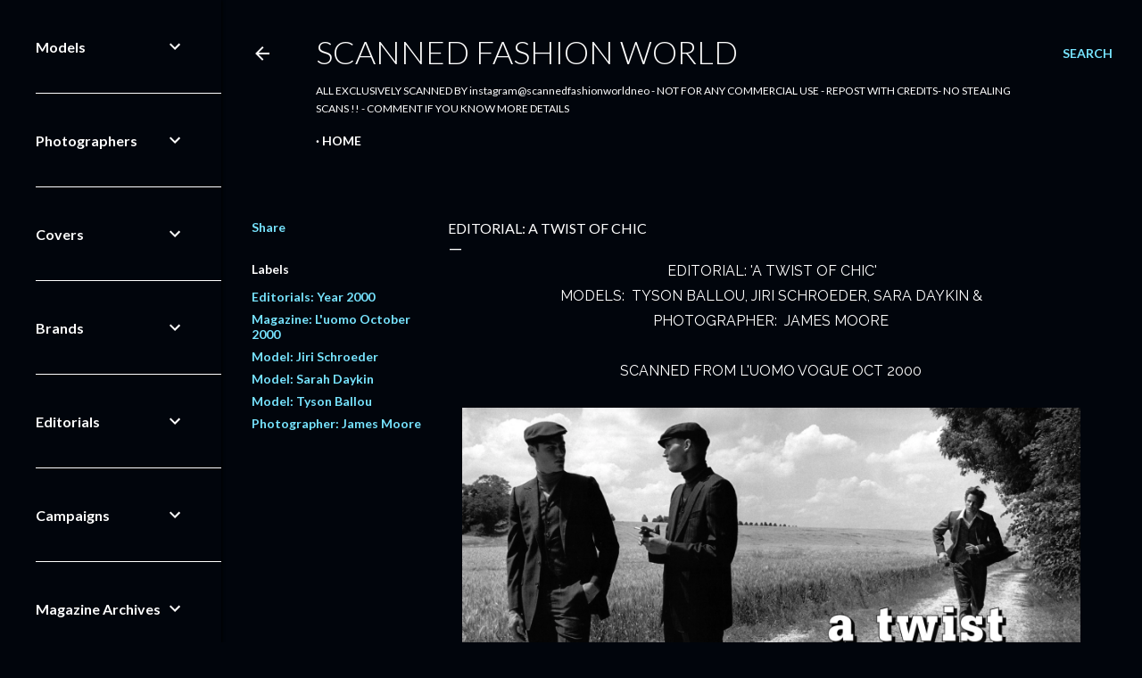

--- FILE ---
content_type: text/html; charset=UTF-8
request_url: https://www.scannedfashionworld.com/2021/10/editorial-twist-of-chic.html
body_size: 38168
content:
<!DOCTYPE html>
<html dir='ltr' xmlns='http://www.w3.org/1999/xhtml' xmlns:b='http://www.google.com/2005/gml/b' xmlns:data='http://www.google.com/2005/gml/data' xmlns:expr='http://www.google.com/2005/gml/expr'>
<script language='javascript' src='https://ajax.googleapis.com/ajax/libs/jquery/1.6.4/jquery.min.js' type='text/javascript'></script>
<script type='text/javascript'>//<![CDATA[

$(document).ready(function() {

	$('div[class="post-body entry-content"]').find('img').each(function(n,image){

               // rewrite the source url to use BlogStomp’s original size.
		$(image).attr({src : $(image).attr('src').replace(/s\B\d{3,4}/,'s0')});

               // remove any hard set width or height setting
               $(image).attr('width',null);
		$(image).attr('height',null);
	});

});
//]]>
</script><head><script async='async' crossorigin='anonymous' src='https://pagead2.googlesyndication.com/pagead/js/adsbygoogle.js?client=ca-pub-9488185450739340'></script>
<meta content='width=device-width, initial-scale=1' name='viewport'/>
<title>EDITORIAL: A TWIST OF CHIC</title>
<meta content='text/html; charset=UTF-8' http-equiv='Content-Type'/>
<!-- Chrome, Firefox OS and Opera -->
<meta content='#01050c' name='theme-color'/>
<!-- Windows Phone -->
<meta content='#01050c' name='msapplication-navbutton-color'/>
<meta content='blogger' name='generator'/>
<link href='https://www.scannedfashionworld.com/favicon.ico' rel='icon' type='image/x-icon'/>
<link href='https://www.scannedfashionworld.com/2021/10/editorial-twist-of-chic.html' rel='canonical'/>
<link rel="alternate" type="application/atom+xml" title="Scanned Fashion World - Atom" href="https://www.scannedfashionworld.com/feeds/posts/default" />
<link rel="alternate" type="application/rss+xml" title="Scanned Fashion World - RSS" href="https://www.scannedfashionworld.com/feeds/posts/default?alt=rss" />
<link rel="service.post" type="application/atom+xml" title="Scanned Fashion World - Atom" href="https://www.blogger.com/feeds/1523421092451368289/posts/default" />

<link rel="alternate" type="application/atom+xml" title="Scanned Fashion World - Atom" href="https://www.scannedfashionworld.com/feeds/3312286338547070453/comments/default" />
<!--Can't find substitution for tag [blog.ieCssRetrofitLinks]-->
<link href='https://blogger.googleusercontent.com/img/a/AVvXsEjD8OS1-EwedcJw8Fz__3vbDjPG3FxJkzFlHYfO-iLW6pQHBMkz1W7TtjK1YB8WU5KuV_2OzWC3TXNgNQCz7CFAzw68eYJ7a5vgWwZw5osr77yYfYprAPEsnfu2mJd9W0l0t9wDSgL9McL8ikG7-uCES2HCTA0msh5Ptm_mQMggQ5D0SyJD2cmQRmuMWQ=s3200' rel='image_src'/>
<meta content='https://www.scannedfashionworld.com/2021/10/editorial-twist-of-chic.html' property='og:url'/>
<meta content='EDITORIAL: A TWIST OF CHIC' property='og:title'/>
<meta content='Scanned Ad Campaigns' property='og:description'/>
<meta content='https://blogger.googleusercontent.com/img/a/AVvXsEjD8OS1-EwedcJw8Fz__3vbDjPG3FxJkzFlHYfO-iLW6pQHBMkz1W7TtjK1YB8WU5KuV_2OzWC3TXNgNQCz7CFAzw68eYJ7a5vgWwZw5osr77yYfYprAPEsnfu2mJd9W0l0t9wDSgL9McL8ikG7-uCES2HCTA0msh5Ptm_mQMggQ5D0SyJD2cmQRmuMWQ=w1200-h630-p-k-no-nu' property='og:image'/>
<style type='text/css'>@font-face{font-family:'EB Garamond';font-style:normal;font-weight:400;font-display:swap;src:url(//fonts.gstatic.com/s/ebgaramond/v32/SlGDmQSNjdsmc35JDF1K5E55YMjF_7DPuGi-6_RkCY9_WamXgHlIbvw.woff2)format('woff2');unicode-range:U+0460-052F,U+1C80-1C8A,U+20B4,U+2DE0-2DFF,U+A640-A69F,U+FE2E-FE2F;}@font-face{font-family:'EB Garamond';font-style:normal;font-weight:400;font-display:swap;src:url(//fonts.gstatic.com/s/ebgaramond/v32/SlGDmQSNjdsmc35JDF1K5E55YMjF_7DPuGi-6_RkAI9_WamXgHlIbvw.woff2)format('woff2');unicode-range:U+0301,U+0400-045F,U+0490-0491,U+04B0-04B1,U+2116;}@font-face{font-family:'EB Garamond';font-style:normal;font-weight:400;font-display:swap;src:url(//fonts.gstatic.com/s/ebgaramond/v32/SlGDmQSNjdsmc35JDF1K5E55YMjF_7DPuGi-6_RkCI9_WamXgHlIbvw.woff2)format('woff2');unicode-range:U+1F00-1FFF;}@font-face{font-family:'EB Garamond';font-style:normal;font-weight:400;font-display:swap;src:url(//fonts.gstatic.com/s/ebgaramond/v32/SlGDmQSNjdsmc35JDF1K5E55YMjF_7DPuGi-6_RkB49_WamXgHlIbvw.woff2)format('woff2');unicode-range:U+0370-0377,U+037A-037F,U+0384-038A,U+038C,U+038E-03A1,U+03A3-03FF;}@font-face{font-family:'EB Garamond';font-style:normal;font-weight:400;font-display:swap;src:url(//fonts.gstatic.com/s/ebgaramond/v32/SlGDmQSNjdsmc35JDF1K5E55YMjF_7DPuGi-6_RkC49_WamXgHlIbvw.woff2)format('woff2');unicode-range:U+0102-0103,U+0110-0111,U+0128-0129,U+0168-0169,U+01A0-01A1,U+01AF-01B0,U+0300-0301,U+0303-0304,U+0308-0309,U+0323,U+0329,U+1EA0-1EF9,U+20AB;}@font-face{font-family:'EB Garamond';font-style:normal;font-weight:400;font-display:swap;src:url(//fonts.gstatic.com/s/ebgaramond/v32/SlGDmQSNjdsmc35JDF1K5E55YMjF_7DPuGi-6_RkCo9_WamXgHlIbvw.woff2)format('woff2');unicode-range:U+0100-02BA,U+02BD-02C5,U+02C7-02CC,U+02CE-02D7,U+02DD-02FF,U+0304,U+0308,U+0329,U+1D00-1DBF,U+1E00-1E9F,U+1EF2-1EFF,U+2020,U+20A0-20AB,U+20AD-20C0,U+2113,U+2C60-2C7F,U+A720-A7FF;}@font-face{font-family:'EB Garamond';font-style:normal;font-weight:400;font-display:swap;src:url(//fonts.gstatic.com/s/ebgaramond/v32/SlGDmQSNjdsmc35JDF1K5E55YMjF_7DPuGi-6_RkBI9_WamXgHlI.woff2)format('woff2');unicode-range:U+0000-00FF,U+0131,U+0152-0153,U+02BB-02BC,U+02C6,U+02DA,U+02DC,U+0304,U+0308,U+0329,U+2000-206F,U+20AC,U+2122,U+2191,U+2193,U+2212,U+2215,U+FEFF,U+FFFD;}@font-face{font-family:'Lato';font-style:normal;font-weight:300;font-display:swap;src:url(//fonts.gstatic.com/s/lato/v25/S6u9w4BMUTPHh7USSwaPGQ3q5d0N7w.woff2)format('woff2');unicode-range:U+0100-02BA,U+02BD-02C5,U+02C7-02CC,U+02CE-02D7,U+02DD-02FF,U+0304,U+0308,U+0329,U+1D00-1DBF,U+1E00-1E9F,U+1EF2-1EFF,U+2020,U+20A0-20AB,U+20AD-20C0,U+2113,U+2C60-2C7F,U+A720-A7FF;}@font-face{font-family:'Lato';font-style:normal;font-weight:300;font-display:swap;src:url(//fonts.gstatic.com/s/lato/v25/S6u9w4BMUTPHh7USSwiPGQ3q5d0.woff2)format('woff2');unicode-range:U+0000-00FF,U+0131,U+0152-0153,U+02BB-02BC,U+02C6,U+02DA,U+02DC,U+0304,U+0308,U+0329,U+2000-206F,U+20AC,U+2122,U+2191,U+2193,U+2212,U+2215,U+FEFF,U+FFFD;}@font-face{font-family:'Lato';font-style:normal;font-weight:400;font-display:swap;src:url(//fonts.gstatic.com/s/lato/v25/S6uyw4BMUTPHjxAwXiWtFCfQ7A.woff2)format('woff2');unicode-range:U+0100-02BA,U+02BD-02C5,U+02C7-02CC,U+02CE-02D7,U+02DD-02FF,U+0304,U+0308,U+0329,U+1D00-1DBF,U+1E00-1E9F,U+1EF2-1EFF,U+2020,U+20A0-20AB,U+20AD-20C0,U+2113,U+2C60-2C7F,U+A720-A7FF;}@font-face{font-family:'Lato';font-style:normal;font-weight:400;font-display:swap;src:url(//fonts.gstatic.com/s/lato/v25/S6uyw4BMUTPHjx4wXiWtFCc.woff2)format('woff2');unicode-range:U+0000-00FF,U+0131,U+0152-0153,U+02BB-02BC,U+02C6,U+02DA,U+02DC,U+0304,U+0308,U+0329,U+2000-206F,U+20AC,U+2122,U+2191,U+2193,U+2212,U+2215,U+FEFF,U+FFFD;}@font-face{font-family:'Lato';font-style:normal;font-weight:700;font-display:swap;src:url(//fonts.gstatic.com/s/lato/v25/S6u9w4BMUTPHh6UVSwaPGQ3q5d0N7w.woff2)format('woff2');unicode-range:U+0100-02BA,U+02BD-02C5,U+02C7-02CC,U+02CE-02D7,U+02DD-02FF,U+0304,U+0308,U+0329,U+1D00-1DBF,U+1E00-1E9F,U+1EF2-1EFF,U+2020,U+20A0-20AB,U+20AD-20C0,U+2113,U+2C60-2C7F,U+A720-A7FF;}@font-face{font-family:'Lato';font-style:normal;font-weight:700;font-display:swap;src:url(//fonts.gstatic.com/s/lato/v25/S6u9w4BMUTPHh6UVSwiPGQ3q5d0.woff2)format('woff2');unicode-range:U+0000-00FF,U+0131,U+0152-0153,U+02BB-02BC,U+02C6,U+02DA,U+02DC,U+0304,U+0308,U+0329,U+2000-206F,U+20AC,U+2122,U+2191,U+2193,U+2212,U+2215,U+FEFF,U+FFFD;}@font-face{font-family:'Lora';font-style:normal;font-weight:400;font-display:swap;src:url(//fonts.gstatic.com/s/lora/v37/0QI6MX1D_JOuGQbT0gvTJPa787weuxJMkq18ndeYxZ2JTg.woff2)format('woff2');unicode-range:U+0460-052F,U+1C80-1C8A,U+20B4,U+2DE0-2DFF,U+A640-A69F,U+FE2E-FE2F;}@font-face{font-family:'Lora';font-style:normal;font-weight:400;font-display:swap;src:url(//fonts.gstatic.com/s/lora/v37/0QI6MX1D_JOuGQbT0gvTJPa787weuxJFkq18ndeYxZ2JTg.woff2)format('woff2');unicode-range:U+0301,U+0400-045F,U+0490-0491,U+04B0-04B1,U+2116;}@font-face{font-family:'Lora';font-style:normal;font-weight:400;font-display:swap;src:url(//fonts.gstatic.com/s/lora/v37/0QI6MX1D_JOuGQbT0gvTJPa787weuxI9kq18ndeYxZ2JTg.woff2)format('woff2');unicode-range:U+0302-0303,U+0305,U+0307-0308,U+0310,U+0312,U+0315,U+031A,U+0326-0327,U+032C,U+032F-0330,U+0332-0333,U+0338,U+033A,U+0346,U+034D,U+0391-03A1,U+03A3-03A9,U+03B1-03C9,U+03D1,U+03D5-03D6,U+03F0-03F1,U+03F4-03F5,U+2016-2017,U+2034-2038,U+203C,U+2040,U+2043,U+2047,U+2050,U+2057,U+205F,U+2070-2071,U+2074-208E,U+2090-209C,U+20D0-20DC,U+20E1,U+20E5-20EF,U+2100-2112,U+2114-2115,U+2117-2121,U+2123-214F,U+2190,U+2192,U+2194-21AE,U+21B0-21E5,U+21F1-21F2,U+21F4-2211,U+2213-2214,U+2216-22FF,U+2308-230B,U+2310,U+2319,U+231C-2321,U+2336-237A,U+237C,U+2395,U+239B-23B7,U+23D0,U+23DC-23E1,U+2474-2475,U+25AF,U+25B3,U+25B7,U+25BD,U+25C1,U+25CA,U+25CC,U+25FB,U+266D-266F,U+27C0-27FF,U+2900-2AFF,U+2B0E-2B11,U+2B30-2B4C,U+2BFE,U+3030,U+FF5B,U+FF5D,U+1D400-1D7FF,U+1EE00-1EEFF;}@font-face{font-family:'Lora';font-style:normal;font-weight:400;font-display:swap;src:url(//fonts.gstatic.com/s/lora/v37/0QI6MX1D_JOuGQbT0gvTJPa787weuxIvkq18ndeYxZ2JTg.woff2)format('woff2');unicode-range:U+0001-000C,U+000E-001F,U+007F-009F,U+20DD-20E0,U+20E2-20E4,U+2150-218F,U+2190,U+2192,U+2194-2199,U+21AF,U+21E6-21F0,U+21F3,U+2218-2219,U+2299,U+22C4-22C6,U+2300-243F,U+2440-244A,U+2460-24FF,U+25A0-27BF,U+2800-28FF,U+2921-2922,U+2981,U+29BF,U+29EB,U+2B00-2BFF,U+4DC0-4DFF,U+FFF9-FFFB,U+10140-1018E,U+10190-1019C,U+101A0,U+101D0-101FD,U+102E0-102FB,U+10E60-10E7E,U+1D2C0-1D2D3,U+1D2E0-1D37F,U+1F000-1F0FF,U+1F100-1F1AD,U+1F1E6-1F1FF,U+1F30D-1F30F,U+1F315,U+1F31C,U+1F31E,U+1F320-1F32C,U+1F336,U+1F378,U+1F37D,U+1F382,U+1F393-1F39F,U+1F3A7-1F3A8,U+1F3AC-1F3AF,U+1F3C2,U+1F3C4-1F3C6,U+1F3CA-1F3CE,U+1F3D4-1F3E0,U+1F3ED,U+1F3F1-1F3F3,U+1F3F5-1F3F7,U+1F408,U+1F415,U+1F41F,U+1F426,U+1F43F,U+1F441-1F442,U+1F444,U+1F446-1F449,U+1F44C-1F44E,U+1F453,U+1F46A,U+1F47D,U+1F4A3,U+1F4B0,U+1F4B3,U+1F4B9,U+1F4BB,U+1F4BF,U+1F4C8-1F4CB,U+1F4D6,U+1F4DA,U+1F4DF,U+1F4E3-1F4E6,U+1F4EA-1F4ED,U+1F4F7,U+1F4F9-1F4FB,U+1F4FD-1F4FE,U+1F503,U+1F507-1F50B,U+1F50D,U+1F512-1F513,U+1F53E-1F54A,U+1F54F-1F5FA,U+1F610,U+1F650-1F67F,U+1F687,U+1F68D,U+1F691,U+1F694,U+1F698,U+1F6AD,U+1F6B2,U+1F6B9-1F6BA,U+1F6BC,U+1F6C6-1F6CF,U+1F6D3-1F6D7,U+1F6E0-1F6EA,U+1F6F0-1F6F3,U+1F6F7-1F6FC,U+1F700-1F7FF,U+1F800-1F80B,U+1F810-1F847,U+1F850-1F859,U+1F860-1F887,U+1F890-1F8AD,U+1F8B0-1F8BB,U+1F8C0-1F8C1,U+1F900-1F90B,U+1F93B,U+1F946,U+1F984,U+1F996,U+1F9E9,U+1FA00-1FA6F,U+1FA70-1FA7C,U+1FA80-1FA89,U+1FA8F-1FAC6,U+1FACE-1FADC,U+1FADF-1FAE9,U+1FAF0-1FAF8,U+1FB00-1FBFF;}@font-face{font-family:'Lora';font-style:normal;font-weight:400;font-display:swap;src:url(//fonts.gstatic.com/s/lora/v37/0QI6MX1D_JOuGQbT0gvTJPa787weuxJOkq18ndeYxZ2JTg.woff2)format('woff2');unicode-range:U+0102-0103,U+0110-0111,U+0128-0129,U+0168-0169,U+01A0-01A1,U+01AF-01B0,U+0300-0301,U+0303-0304,U+0308-0309,U+0323,U+0329,U+1EA0-1EF9,U+20AB;}@font-face{font-family:'Lora';font-style:normal;font-weight:400;font-display:swap;src:url(//fonts.gstatic.com/s/lora/v37/0QI6MX1D_JOuGQbT0gvTJPa787weuxJPkq18ndeYxZ2JTg.woff2)format('woff2');unicode-range:U+0100-02BA,U+02BD-02C5,U+02C7-02CC,U+02CE-02D7,U+02DD-02FF,U+0304,U+0308,U+0329,U+1D00-1DBF,U+1E00-1E9F,U+1EF2-1EFF,U+2020,U+20A0-20AB,U+20AD-20C0,U+2113,U+2C60-2C7F,U+A720-A7FF;}@font-face{font-family:'Lora';font-style:normal;font-weight:400;font-display:swap;src:url(//fonts.gstatic.com/s/lora/v37/0QI6MX1D_JOuGQbT0gvTJPa787weuxJBkq18ndeYxZ0.woff2)format('woff2');unicode-range:U+0000-00FF,U+0131,U+0152-0153,U+02BB-02BC,U+02C6,U+02DA,U+02DC,U+0304,U+0308,U+0329,U+2000-206F,U+20AC,U+2122,U+2191,U+2193,U+2212,U+2215,U+FEFF,U+FFFD;}@font-face{font-family:'Montserrat';font-style:normal;font-weight:400;font-display:swap;src:url(//fonts.gstatic.com/s/montserrat/v31/JTUSjIg1_i6t8kCHKm459WRhyyTh89ZNpQ.woff2)format('woff2');unicode-range:U+0460-052F,U+1C80-1C8A,U+20B4,U+2DE0-2DFF,U+A640-A69F,U+FE2E-FE2F;}@font-face{font-family:'Montserrat';font-style:normal;font-weight:400;font-display:swap;src:url(//fonts.gstatic.com/s/montserrat/v31/JTUSjIg1_i6t8kCHKm459W1hyyTh89ZNpQ.woff2)format('woff2');unicode-range:U+0301,U+0400-045F,U+0490-0491,U+04B0-04B1,U+2116;}@font-face{font-family:'Montserrat';font-style:normal;font-weight:400;font-display:swap;src:url(//fonts.gstatic.com/s/montserrat/v31/JTUSjIg1_i6t8kCHKm459WZhyyTh89ZNpQ.woff2)format('woff2');unicode-range:U+0102-0103,U+0110-0111,U+0128-0129,U+0168-0169,U+01A0-01A1,U+01AF-01B0,U+0300-0301,U+0303-0304,U+0308-0309,U+0323,U+0329,U+1EA0-1EF9,U+20AB;}@font-face{font-family:'Montserrat';font-style:normal;font-weight:400;font-display:swap;src:url(//fonts.gstatic.com/s/montserrat/v31/JTUSjIg1_i6t8kCHKm459WdhyyTh89ZNpQ.woff2)format('woff2');unicode-range:U+0100-02BA,U+02BD-02C5,U+02C7-02CC,U+02CE-02D7,U+02DD-02FF,U+0304,U+0308,U+0329,U+1D00-1DBF,U+1E00-1E9F,U+1EF2-1EFF,U+2020,U+20A0-20AB,U+20AD-20C0,U+2113,U+2C60-2C7F,U+A720-A7FF;}@font-face{font-family:'Montserrat';font-style:normal;font-weight:400;font-display:swap;src:url(//fonts.gstatic.com/s/montserrat/v31/JTUSjIg1_i6t8kCHKm459WlhyyTh89Y.woff2)format('woff2');unicode-range:U+0000-00FF,U+0131,U+0152-0153,U+02BB-02BC,U+02C6,U+02DA,U+02DC,U+0304,U+0308,U+0329,U+2000-206F,U+20AC,U+2122,U+2191,U+2193,U+2212,U+2215,U+FEFF,U+FFFD;}@font-face{font-family:'Montserrat';font-style:normal;font-weight:700;font-display:swap;src:url(//fonts.gstatic.com/s/montserrat/v31/JTUSjIg1_i6t8kCHKm459WRhyyTh89ZNpQ.woff2)format('woff2');unicode-range:U+0460-052F,U+1C80-1C8A,U+20B4,U+2DE0-2DFF,U+A640-A69F,U+FE2E-FE2F;}@font-face{font-family:'Montserrat';font-style:normal;font-weight:700;font-display:swap;src:url(//fonts.gstatic.com/s/montserrat/v31/JTUSjIg1_i6t8kCHKm459W1hyyTh89ZNpQ.woff2)format('woff2');unicode-range:U+0301,U+0400-045F,U+0490-0491,U+04B0-04B1,U+2116;}@font-face{font-family:'Montserrat';font-style:normal;font-weight:700;font-display:swap;src:url(//fonts.gstatic.com/s/montserrat/v31/JTUSjIg1_i6t8kCHKm459WZhyyTh89ZNpQ.woff2)format('woff2');unicode-range:U+0102-0103,U+0110-0111,U+0128-0129,U+0168-0169,U+01A0-01A1,U+01AF-01B0,U+0300-0301,U+0303-0304,U+0308-0309,U+0323,U+0329,U+1EA0-1EF9,U+20AB;}@font-face{font-family:'Montserrat';font-style:normal;font-weight:700;font-display:swap;src:url(//fonts.gstatic.com/s/montserrat/v31/JTUSjIg1_i6t8kCHKm459WdhyyTh89ZNpQ.woff2)format('woff2');unicode-range:U+0100-02BA,U+02BD-02C5,U+02C7-02CC,U+02CE-02D7,U+02DD-02FF,U+0304,U+0308,U+0329,U+1D00-1DBF,U+1E00-1E9F,U+1EF2-1EFF,U+2020,U+20A0-20AB,U+20AD-20C0,U+2113,U+2C60-2C7F,U+A720-A7FF;}@font-face{font-family:'Montserrat';font-style:normal;font-weight:700;font-display:swap;src:url(//fonts.gstatic.com/s/montserrat/v31/JTUSjIg1_i6t8kCHKm459WlhyyTh89Y.woff2)format('woff2');unicode-range:U+0000-00FF,U+0131,U+0152-0153,U+02BB-02BC,U+02C6,U+02DA,U+02DC,U+0304,U+0308,U+0329,U+2000-206F,U+20AC,U+2122,U+2191,U+2193,U+2212,U+2215,U+FEFF,U+FFFD;}</style>
<style id='page-skin-1' type='text/css'><!--
/*! normalize.css v3.0.1 | MIT License | git.io/normalize */html{font-family:sans-serif;-ms-text-size-adjust:100%;-webkit-text-size-adjust:100%}body{margin:0}article,aside,details,figcaption,figure,footer,header,hgroup,main,nav,section,summary{display:block}audio,canvas,progress,video{display:inline-block;vertical-align:baseline}audio:not([controls]){display:none;height:0}[hidden],template{display:none}a{background:transparent}a:active,a:hover{outline:0}abbr[title]{border-bottom:1px dotted}b,strong{font-weight:bold}dfn{font-style:italic}h1{font-size:2em;margin:.67em 0}mark{background:#ff0;color:#000}small{font-size:80%}sub,sup{font-size:75%;line-height:0;position:relative;vertical-align:baseline}sup{top:-0.5em}sub{bottom:-0.25em}img{border:0}svg:not(:root){overflow:hidden}figure{margin:1em 40px}hr{-moz-box-sizing:content-box;box-sizing:content-box;height:0}pre{overflow:auto}code,kbd,pre,samp{font-family:monospace,monospace;font-size:1em}button,input,optgroup,select,textarea{color:inherit;font:inherit;margin:0}button{overflow:visible}button,select{text-transform:none}button,html input[type="button"],input[type="reset"],input[type="submit"]{-webkit-appearance:button;cursor:pointer}button[disabled],html input[disabled]{cursor:default}button::-moz-focus-inner,input::-moz-focus-inner{border:0;padding:0}input{line-height:normal}input[type="checkbox"],input[type="radio"]{box-sizing:border-box;padding:0}input[type="number"]::-webkit-inner-spin-button,input[type="number"]::-webkit-outer-spin-button{height:auto}input[type="search"]{-webkit-appearance:textfield;-moz-box-sizing:content-box;-webkit-box-sizing:content-box;box-sizing:content-box}input[type="search"]::-webkit-search-cancel-button,input[type="search"]::-webkit-search-decoration{-webkit-appearance:none}fieldset{border:1px solid #c0c0c0;margin:0 2px;padding:.35em .625em .75em}legend{border:0;padding:0}textarea{overflow:auto}optgroup{font-weight:bold}table{border-collapse:collapse;border-spacing:0}td,th{padding:0}
/*!************************************************
* Blogger Template Style
* Name: Soho
**************************************************/
body{
overflow-wrap:break-word;
word-break:break-word;
word-wrap:break-word
}
.hidden{
display:none
}
.invisible{
visibility:hidden
}
.container::after,.float-container::after{
clear:both;
content:'';
display:table
}
.clearboth{
clear:both
}
#comments .comment .comment-actions,.subscribe-popup .FollowByEmail .follow-by-email-submit{
background:0 0;
border:0;
box-shadow:none;
color:#77e4ff;
cursor:pointer;
font-size:14px;
font-weight:700;
outline:0;
text-decoration:none;
text-transform:uppercase;
width:auto
}
.dim-overlay{
background-color:rgba(0,0,0,.54);
height:100vh;
left:0;
position:fixed;
top:0;
width:100%
}
#sharing-dim-overlay{
background-color:transparent
}
input::-ms-clear{
display:none
}
.blogger-logo,.svg-icon-24.blogger-logo{
fill:#ff9800;
opacity:1
}
.loading-spinner-large{
-webkit-animation:mspin-rotate 1.568s infinite linear;
animation:mspin-rotate 1.568s infinite linear;
height:48px;
overflow:hidden;
position:absolute;
width:48px;
z-index:200
}
.loading-spinner-large>div{
-webkit-animation:mspin-revrot 5332ms infinite steps(4);
animation:mspin-revrot 5332ms infinite steps(4)
}
.loading-spinner-large>div>div{
-webkit-animation:mspin-singlecolor-large-film 1333ms infinite steps(81);
animation:mspin-singlecolor-large-film 1333ms infinite steps(81);
background-size:100%;
height:48px;
width:3888px
}
.mspin-black-large>div>div,.mspin-grey_54-large>div>div{
background-image:url(https://www.blogblog.com/indie/mspin_black_large.svg)
}
.mspin-white-large>div>div{
background-image:url(https://www.blogblog.com/indie/mspin_white_large.svg)
}
.mspin-grey_54-large{
opacity:.54
}
@-webkit-keyframes mspin-singlecolor-large-film{
from{
-webkit-transform:translateX(0);
transform:translateX(0)
}
to{
-webkit-transform:translateX(-3888px);
transform:translateX(-3888px)
}
}
@keyframes mspin-singlecolor-large-film{
from{
-webkit-transform:translateX(0);
transform:translateX(0)
}
to{
-webkit-transform:translateX(-3888px);
transform:translateX(-3888px)
}
}
@-webkit-keyframes mspin-rotate{
from{
-webkit-transform:rotate(0);
transform:rotate(0)
}
to{
-webkit-transform:rotate(360deg);
transform:rotate(360deg)
}
}
@keyframes mspin-rotate{
from{
-webkit-transform:rotate(0);
transform:rotate(0)
}
to{
-webkit-transform:rotate(360deg);
transform:rotate(360deg)
}
}
@-webkit-keyframes mspin-revrot{
from{
-webkit-transform:rotate(0);
transform:rotate(0)
}
to{
-webkit-transform:rotate(-360deg);
transform:rotate(-360deg)
}
}
@keyframes mspin-revrot{
from{
-webkit-transform:rotate(0);
transform:rotate(0)
}
to{
-webkit-transform:rotate(-360deg);
transform:rotate(-360deg)
}
}
.skip-navigation{
background-color:#fff;
box-sizing:border-box;
color:#000;
display:block;
height:0;
left:0;
line-height:50px;
overflow:hidden;
padding-top:0;
position:fixed;
text-align:center;
top:0;
-webkit-transition:box-shadow .3s,height .3s,padding-top .3s;
transition:box-shadow .3s,height .3s,padding-top .3s;
width:100%;
z-index:900
}
.skip-navigation:focus{
box-shadow:0 4px 5px 0 rgba(0,0,0,.14),0 1px 10px 0 rgba(0,0,0,.12),0 2px 4px -1px rgba(0,0,0,.2);
height:50px
}
#main{
outline:0
}
.main-heading{
position:absolute;
clip:rect(1px,1px,1px,1px);
padding:0;
border:0;
height:1px;
width:1px;
overflow:hidden
}
.Attribution{
margin-top:1em;
text-align:center
}
.Attribution .blogger img,.Attribution .blogger svg{
vertical-align:bottom
}
.Attribution .blogger img{
margin-right:.5em
}
.Attribution div{
line-height:24px;
margin-top:.5em
}
.Attribution .copyright,.Attribution .image-attribution{
font-size:.7em;
margin-top:1.5em
}
.BLOG_mobile_video_class{
display:none
}
.bg-photo{
background-attachment:scroll!important
}
body .CSS_LIGHTBOX{
z-index:900
}
.extendable .show-less,.extendable .show-more{
border-color:#77e4ff;
color:#77e4ff;
margin-top:8px
}
.extendable .show-less.hidden,.extendable .show-more.hidden{
display:none
}
.inline-ad{
display:none;
max-width:100%;
overflow:hidden
}
.adsbygoogle{
display:block
}
#cookieChoiceInfo{
bottom:0;
top:auto
}
iframe.b-hbp-video{
border:0
}
.post-body img{
max-width:100%
}
.post-body iframe{
max-width:100%
}
.post-body a[imageanchor="1"]{
display:inline-block
}
.byline{
margin-right:1em
}
.byline:last-child{
margin-right:0
}
.link-copied-dialog{
max-width:520px;
outline:0
}
.link-copied-dialog .modal-dialog-buttons{
margin-top:8px
}
.link-copied-dialog .goog-buttonset-default{
background:0 0;
border:0
}
.link-copied-dialog .goog-buttonset-default:focus{
outline:0
}
.paging-control-container{
margin-bottom:16px
}
.paging-control-container .paging-control{
display:inline-block
}
.paging-control-container .comment-range-text::after,.paging-control-container .paging-control{
color:#77e4ff
}
.paging-control-container .comment-range-text,.paging-control-container .paging-control{
margin-right:8px
}
.paging-control-container .comment-range-text::after,.paging-control-container .paging-control::after{
content:'\00B7';
cursor:default;
padding-left:8px;
pointer-events:none
}
.paging-control-container .comment-range-text:last-child::after,.paging-control-container .paging-control:last-child::after{
content:none
}
.byline.reactions iframe{
height:20px
}
.b-notification{
color:#000;
background-color:#fff;
border-bottom:solid 1px #000;
box-sizing:border-box;
padding:16px 32px;
text-align:center
}
.b-notification.visible{
-webkit-transition:margin-top .3s cubic-bezier(.4,0,.2,1);
transition:margin-top .3s cubic-bezier(.4,0,.2,1)
}
.b-notification.invisible{
position:absolute
}
.b-notification-close{
position:absolute;
right:8px;
top:8px
}
.no-posts-message{
line-height:40px;
text-align:center
}
@media screen and (max-width:1205px){
body.item-view .post-body a[imageanchor="1"][style*="float: left;"],body.item-view .post-body a[imageanchor="1"][style*="float: right;"]{
float:none!important;
clear:none!important
}
body.item-view .post-body a[imageanchor="1"] img{
display:block;
height:auto;
margin:0 auto
}
body.item-view .post-body>.separator:first-child>a[imageanchor="1"]:first-child{
margin-top:20px
}
.post-body a[imageanchor]{
display:block
}
body.item-view .post-body a[imageanchor="1"]{
margin-left:0!important;
margin-right:0!important
}
body.item-view .post-body a[imageanchor="1"]+a[imageanchor="1"]{
margin-top:16px
}
}
.item-control{
display:none
}
#comments{
border-top:1px dashed rgba(0,0,0,.54);
margin-top:20px;
padding:20px
}
#comments .comment-thread ol{
margin:0;
padding-left:0;
padding-left:0
}
#comments .comment .comment-replybox-single,#comments .comment-thread .comment-replies{
margin-left:60px
}
#comments .comment-thread .thread-count{
display:none
}
#comments .comment{
list-style-type:none;
padding:0 0 30px;
position:relative
}
#comments .comment .comment{
padding-bottom:8px
}
.comment .avatar-image-container{
position:absolute
}
.comment .avatar-image-container img{
border-radius:50%
}
.avatar-image-container svg,.comment .avatar-image-container .avatar-icon{
border-radius:50%;
border:solid 1px #ffffff;
box-sizing:border-box;
fill:#ffffff;
height:35px;
margin:0;
padding:7px;
width:35px
}
.comment .comment-block{
margin-top:10px;
margin-left:60px;
padding-bottom:0
}
#comments .comment-author-header-wrapper{
margin-left:40px
}
#comments .comment .thread-expanded .comment-block{
padding-bottom:20px
}
#comments .comment .comment-header .user,#comments .comment .comment-header .user a{
color:#ffffff;
font-style:normal;
font-weight:700
}
#comments .comment .comment-actions{
bottom:0;
margin-bottom:15px;
position:absolute
}
#comments .comment .comment-actions>*{
margin-right:8px
}
#comments .comment .comment-header .datetime{
bottom:0;
color:#ffffff;
display:inline-block;
font-size:13px;
font-style:italic;
margin-left:8px
}
#comments .comment .comment-footer .comment-timestamp a,#comments .comment .comment-header .datetime a{
color:#ffffff
}
#comments .comment .comment-content,.comment .comment-body{
margin-top:12px;
word-break:break-word
}
.comment-body{
margin-bottom:12px
}
#comments.embed[data-num-comments="0"]{
border:0;
margin-top:0;
padding-top:0
}
#comments.embed[data-num-comments="0"] #comment-post-message,#comments.embed[data-num-comments="0"] div.comment-form>p,#comments.embed[data-num-comments="0"] p.comment-footer{
display:none
}
#comment-editor-src{
display:none
}
.comments .comments-content .loadmore.loaded{
max-height:0;
opacity:0;
overflow:hidden
}
.extendable .remaining-items{
height:0;
overflow:hidden;
-webkit-transition:height .3s cubic-bezier(.4,0,.2,1);
transition:height .3s cubic-bezier(.4,0,.2,1)
}
.extendable .remaining-items.expanded{
height:auto
}
.svg-icon-24,.svg-icon-24-button{
cursor:pointer;
height:24px;
width:24px;
min-width:24px
}
.touch-icon{
margin:-12px;
padding:12px
}
.touch-icon:active,.touch-icon:focus{
background-color:rgba(153,153,153,.4);
border-radius:50%
}
svg:not(:root).touch-icon{
overflow:visible
}
html[dir=rtl] .rtl-reversible-icon{
-webkit-transform:scaleX(-1);
-ms-transform:scaleX(-1);
transform:scaleX(-1)
}
.svg-icon-24-button,.touch-icon-button{
background:0 0;
border:0;
margin:0;
outline:0;
padding:0
}
.touch-icon-button .touch-icon:active,.touch-icon-button .touch-icon:focus{
background-color:transparent
}
.touch-icon-button:active .touch-icon,.touch-icon-button:focus .touch-icon{
background-color:rgba(153,153,153,.4);
border-radius:50%
}
.Profile .default-avatar-wrapper .avatar-icon{
border-radius:50%;
border:solid 1px #ffffff;
box-sizing:border-box;
fill:#ffffff;
margin:0
}
.Profile .individual .default-avatar-wrapper .avatar-icon{
padding:25px
}
.Profile .individual .avatar-icon,.Profile .individual .profile-img{
height:120px;
width:120px
}
.Profile .team .default-avatar-wrapper .avatar-icon{
padding:8px
}
.Profile .team .avatar-icon,.Profile .team .default-avatar-wrapper,.Profile .team .profile-img{
height:40px;
width:40px
}
.snippet-container{
margin:0;
position:relative;
overflow:hidden
}
.snippet-fade{
bottom:0;
box-sizing:border-box;
position:absolute;
width:96px
}
.snippet-fade{
right:0
}
.snippet-fade:after{
content:'\2026'
}
.snippet-fade:after{
float:right
}
.centered-top-container.sticky{
left:0;
position:fixed;
right:0;
top:0;
width:auto;
z-index:50;
-webkit-transition-property:opacity,-webkit-transform;
transition-property:opacity,-webkit-transform;
transition-property:transform,opacity;
transition-property:transform,opacity,-webkit-transform;
-webkit-transition-duration:.2s;
transition-duration:.2s;
-webkit-transition-timing-function:cubic-bezier(.4,0,.2,1);
transition-timing-function:cubic-bezier(.4,0,.2,1)
}
.centered-top-placeholder{
display:none
}
.collapsed-header .centered-top-placeholder{
display:block
}
.centered-top-container .Header .replaced h1,.centered-top-placeholder .Header .replaced h1{
display:none
}
.centered-top-container.sticky .Header .replaced h1{
display:block
}
.centered-top-container.sticky .Header .header-widget{
background:0 0
}
.centered-top-container.sticky .Header .header-image-wrapper{
display:none
}
.centered-top-container img,.centered-top-placeholder img{
max-width:100%
}
.collapsible{
-webkit-transition:height .3s cubic-bezier(.4,0,.2,1);
transition:height .3s cubic-bezier(.4,0,.2,1)
}
.collapsible,.collapsible>summary{
display:block;
overflow:hidden
}
.collapsible>:not(summary){
display:none
}
.collapsible[open]>:not(summary){
display:block
}
.collapsible:focus,.collapsible>summary:focus{
outline:0
}
.collapsible>summary{
cursor:pointer;
display:block;
padding:0
}
.collapsible:focus>summary,.collapsible>summary:focus{
background-color:transparent
}
.collapsible>summary::-webkit-details-marker{
display:none
}
.collapsible-title{
-webkit-box-align:center;
-webkit-align-items:center;
-ms-flex-align:center;
align-items:center;
display:-webkit-box;
display:-webkit-flex;
display:-ms-flexbox;
display:flex
}
.collapsible-title .title{
-webkit-box-flex:1;
-webkit-flex:1 1 auto;
-ms-flex:1 1 auto;
flex:1 1 auto;
-webkit-box-ordinal-group:1;
-webkit-order:0;
-ms-flex-order:0;
order:0;
overflow:hidden;
text-overflow:ellipsis;
white-space:nowrap
}
.collapsible-title .chevron-down,.collapsible[open] .collapsible-title .chevron-up{
display:block
}
.collapsible-title .chevron-up,.collapsible[open] .collapsible-title .chevron-down{
display:none
}
.flat-button{
cursor:pointer;
display:inline-block;
font-weight:700;
text-transform:uppercase;
border-radius:2px;
padding:8px;
margin:-8px
}
.flat-icon-button{
background:0 0;
border:0;
margin:0;
outline:0;
padding:0;
margin:-12px;
padding:12px;
cursor:pointer;
box-sizing:content-box;
display:inline-block;
line-height:0
}
.flat-icon-button,.flat-icon-button .splash-wrapper{
border-radius:50%
}
.flat-icon-button .splash.animate{
-webkit-animation-duration:.3s;
animation-duration:.3s
}
.overflowable-container{
max-height:28px;
overflow:hidden;
position:relative
}
.overflow-button{
cursor:pointer
}
#overflowable-dim-overlay{
background:0 0
}
.overflow-popup{
box-shadow:0 2px 2px 0 rgba(0,0,0,.14),0 3px 1px -2px rgba(0,0,0,.2),0 1px 5px 0 rgba(0,0,0,.12);
background-color:#01050c;
left:0;
max-width:calc(100% - 32px);
position:absolute;
top:0;
visibility:hidden;
z-index:101
}
.overflow-popup ul{
list-style:none
}
.overflow-popup .tabs li,.overflow-popup li{
display:block;
height:auto
}
.overflow-popup .tabs li{
padding-left:0;
padding-right:0
}
.overflow-button.hidden,.overflow-popup .tabs li.hidden,.overflow-popup li.hidden{
display:none
}
.search{
display:-webkit-box;
display:-webkit-flex;
display:-ms-flexbox;
display:flex;
line-height:24px;
width:24px
}
.search.focused{
width:100%
}
.search.focused .section{
width:100%
}
.search form{
z-index:101
}
.search h3{
display:none
}
.search form{
display:-webkit-box;
display:-webkit-flex;
display:-ms-flexbox;
display:flex;
-webkit-box-flex:1;
-webkit-flex:1 0 0;
-ms-flex:1 0 0px;
flex:1 0 0;
border-bottom:solid 1px transparent;
padding-bottom:8px
}
.search form>*{
display:none
}
.search.focused form>*{
display:block
}
.search .search-input label{
display:none
}
.centered-top-placeholder.cloned .search form{
z-index:30
}
.search.focused form{
border-color:#ffffff;
position:relative;
width:auto
}
.collapsed-header .centered-top-container .search.focused form{
border-bottom-color:transparent
}
.search-expand{
-webkit-box-flex:0;
-webkit-flex:0 0 auto;
-ms-flex:0 0 auto;
flex:0 0 auto
}
.search-expand-text{
display:none
}
.search-close{
display:inline;
vertical-align:middle
}
.search-input{
-webkit-box-flex:1;
-webkit-flex:1 0 1px;
-ms-flex:1 0 1px;
flex:1 0 1px
}
.search-input input{
background:0 0;
border:0;
box-sizing:border-box;
color:#ffffff;
display:inline-block;
outline:0;
width:calc(100% - 48px)
}
.search-input input.no-cursor{
color:transparent;
text-shadow:0 0 0 #ffffff
}
.collapsed-header .centered-top-container .search-action,.collapsed-header .centered-top-container .search-input input{
color:#ffffff
}
.collapsed-header .centered-top-container .search-input input.no-cursor{
color:transparent;
text-shadow:0 0 0 #ffffff
}
.collapsed-header .centered-top-container .search-input input.no-cursor:focus,.search-input input.no-cursor:focus{
outline:0
}
.search-focused>*{
visibility:hidden
}
.search-focused .search,.search-focused .search-icon{
visibility:visible
}
.search.focused .search-action{
display:block
}
.search.focused .search-action:disabled{
opacity:.3
}
.widget.Sharing .sharing-button{
display:none
}
.widget.Sharing .sharing-buttons li{
padding:0
}
.widget.Sharing .sharing-buttons li span{
display:none
}
.post-share-buttons{
position:relative
}
.centered-bottom .share-buttons .svg-icon-24,.share-buttons .svg-icon-24{
fill:#ffffff
}
.sharing-open.touch-icon-button:active .touch-icon,.sharing-open.touch-icon-button:focus .touch-icon{
background-color:transparent
}
.share-buttons{
background-color:#01050c;
border-radius:2px;
box-shadow:0 2px 2px 0 rgba(0,0,0,.14),0 3px 1px -2px rgba(0,0,0,.2),0 1px 5px 0 rgba(0,0,0,.12);
color:#ffffff;
list-style:none;
margin:0;
padding:8px 0;
position:absolute;
top:-11px;
min-width:200px;
z-index:101
}
.share-buttons.hidden{
display:none
}
.sharing-button{
background:0 0;
border:0;
margin:0;
outline:0;
padding:0;
cursor:pointer
}
.share-buttons li{
margin:0;
height:48px
}
.share-buttons li:last-child{
margin-bottom:0
}
.share-buttons li .sharing-platform-button{
box-sizing:border-box;
cursor:pointer;
display:block;
height:100%;
margin-bottom:0;
padding:0 16px;
position:relative;
width:100%
}
.share-buttons li .sharing-platform-button:focus,.share-buttons li .sharing-platform-button:hover{
background-color:rgba(128,128,128,.1);
outline:0
}
.share-buttons li svg[class*=" sharing-"],.share-buttons li svg[class^=sharing-]{
position:absolute;
top:10px
}
.share-buttons li span.sharing-platform-button{
position:relative;
top:0
}
.share-buttons li .platform-sharing-text{
display:block;
font-size:16px;
line-height:48px;
white-space:nowrap
}
.share-buttons li .platform-sharing-text{
margin-left:56px
}
.sidebar-container{
background-color:#f7f7f7;
max-width:248px;
overflow-y:auto;
-webkit-transition-property:-webkit-transform;
transition-property:-webkit-transform;
transition-property:transform;
transition-property:transform,-webkit-transform;
-webkit-transition-duration:.3s;
transition-duration:.3s;
-webkit-transition-timing-function:cubic-bezier(0,0,.2,1);
transition-timing-function:cubic-bezier(0,0,.2,1);
width:248px;
z-index:101;
-webkit-overflow-scrolling:touch
}
.sidebar-container .navigation{
line-height:0;
padding:16px
}
.sidebar-container .sidebar-back{
cursor:pointer
}
.sidebar-container .widget{
background:0 0;
margin:0 16px;
padding:16px 0
}
.sidebar-container .widget .title{
color:#ffffff;
margin:0
}
.sidebar-container .widget ul{
list-style:none;
margin:0;
padding:0
}
.sidebar-container .widget ul ul{
margin-left:1em
}
.sidebar-container .widget li{
font-size:16px;
line-height:normal
}
.sidebar-container .widget+.widget{
border-top:1px dashed #ffffff
}
.BlogArchive li{
margin:16px 0
}
.BlogArchive li:last-child{
margin-bottom:0
}
.Label li a{
display:inline-block
}
.BlogArchive .post-count,.Label .label-count{
float:right;
margin-left:.25em
}
.BlogArchive .post-count::before,.Label .label-count::before{
content:'('
}
.BlogArchive .post-count::after,.Label .label-count::after{
content:')'
}
.widget.Translate .skiptranslate>div{
display:block!important
}
.widget.Profile .profile-link{
display:-webkit-box;
display:-webkit-flex;
display:-ms-flexbox;
display:flex
}
.widget.Profile .team-member .default-avatar-wrapper,.widget.Profile .team-member .profile-img{
-webkit-box-flex:0;
-webkit-flex:0 0 auto;
-ms-flex:0 0 auto;
flex:0 0 auto;
margin-right:1em
}
.widget.Profile .individual .profile-link{
-webkit-box-orient:vertical;
-webkit-box-direction:normal;
-webkit-flex-direction:column;
-ms-flex-direction:column;
flex-direction:column
}
.widget.Profile .team .profile-link .profile-name{
-webkit-align-self:center;
-ms-flex-item-align:center;
-ms-grid-row-align:center;
align-self:center;
display:block;
-webkit-box-flex:1;
-webkit-flex:1 1 auto;
-ms-flex:1 1 auto;
flex:1 1 auto
}
.dim-overlay{
background-color:rgba(0,0,0,.54);
z-index:100
}
body.sidebar-visible{
overflow-y:hidden
}
@media screen and (max-width:1212px){
.sidebar-container{
bottom:0;
position:fixed;
top:0;
left:0;
right:auto
}
.sidebar-container.sidebar-invisible{
-webkit-transition-timing-function:cubic-bezier(.4,0,.6,1);
transition-timing-function:cubic-bezier(.4,0,.6,1)
}
html[dir=ltr] .sidebar-container.sidebar-invisible{
-webkit-transform:translateX(-248px);
-ms-transform:translateX(-248px);
transform:translateX(-248px)
}
html[dir=rtl] .sidebar-container.sidebar-invisible{
-webkit-transform:translateX(248px);
-ms-transform:translateX(248px);
transform:translateX(248px)
}
}
@media screen and (min-width:1213px){
.sidebar-container{
position:absolute;
top:0;
left:0;
right:auto
}
.sidebar-container .navigation{
display:none
}
}
.dialog{
box-shadow:0 2px 2px 0 rgba(0,0,0,.14),0 3px 1px -2px rgba(0,0,0,.2),0 1px 5px 0 rgba(0,0,0,.12);
background:#01050c;
box-sizing:border-box;
color:#ffffff;
padding:30px;
position:fixed;
text-align:center;
width:calc(100% - 24px);
z-index:101
}
.dialog input[type=email],.dialog input[type=text]{
background-color:transparent;
border:0;
border-bottom:solid 1px rgba(255,255,255,.12);
color:#ffffff;
display:block;
font-family:Lato, sans-serif;
font-size:16px;
line-height:24px;
margin:auto;
padding-bottom:7px;
outline:0;
text-align:center;
width:100%
}
.dialog input[type=email]::-webkit-input-placeholder,.dialog input[type=text]::-webkit-input-placeholder{
color:#ffffff
}
.dialog input[type=email]::-moz-placeholder,.dialog input[type=text]::-moz-placeholder{
color:#ffffff
}
.dialog input[type=email]:-ms-input-placeholder,.dialog input[type=text]:-ms-input-placeholder{
color:#ffffff
}
.dialog input[type=email]::placeholder,.dialog input[type=text]::placeholder{
color:#ffffff
}
.dialog input[type=email]:focus,.dialog input[type=text]:focus{
border-bottom:solid 2px #77e4ff;
padding-bottom:6px
}
.dialog input.no-cursor{
color:transparent;
text-shadow:0 0 0 #ffffff
}
.dialog input.no-cursor:focus{
outline:0
}
.dialog input.no-cursor:focus{
outline:0
}
.dialog input[type=submit]{
font-family:Lato, sans-serif
}
.dialog .goog-buttonset-default{
color:#77e4ff
}
.subscribe-popup{
max-width:364px
}
.subscribe-popup h3{
color:#ffffff;
font-size:1.8em;
margin-top:0
}
.subscribe-popup .FollowByEmail h3{
display:none
}
.subscribe-popup .FollowByEmail .follow-by-email-submit{
color:#77e4ff;
display:inline-block;
margin:0 auto;
margin-top:24px;
width:auto;
white-space:normal
}
.subscribe-popup .FollowByEmail .follow-by-email-submit:disabled{
cursor:default;
opacity:.3
}
@media (max-width:800px){
.blog-name div.widget.Subscribe{
margin-bottom:16px
}
body.item-view .blog-name div.widget.Subscribe{
margin:8px auto 16px auto;
width:100%
}
}
body#layout .bg-photo,body#layout .bg-photo-overlay{
display:none
}
body#layout .page_body{
padding:0;
position:relative;
top:0
}
body#layout .page{
display:inline-block;
left:inherit;
position:relative;
vertical-align:top;
width:540px
}
body#layout .centered{
max-width:954px
}
body#layout .navigation{
display:none
}
body#layout .sidebar-container{
display:inline-block;
width:40%
}
body#layout .hamburger-menu,body#layout .search{
display:none
}
body{
background-color:#01050c;
color:#ffffff;
font:normal 400 20px Lato, sans-serif;
height:100%;
margin:0;
min-height:100vh
}
h1,h2,h3,h4,h5,h6{
font-weight:400
}
a{
color:#77e4ff;
text-decoration:none
}
.dim-overlay{
z-index:100
}
body.sidebar-visible .page_body{
overflow-y:scroll
}
.widget .title{
color:#ffffff;
font:normal 700 12px Lato, sans-serif
}
.extendable .show-less,.extendable .show-more{
color:#77e4ff;
font:normal 700 12px Lato, sans-serif;
margin:12px -8px 0 -8px;
text-transform:uppercase
}
.footer .widget,.main .widget{
margin:50px 0
}
.main .widget .title{
text-transform:uppercase
}
.inline-ad{
display:block;
margin-top:50px
}
.adsbygoogle{
text-align:center
}
.page_body{
display:-webkit-box;
display:-webkit-flex;
display:-ms-flexbox;
display:flex;
-webkit-box-orient:vertical;
-webkit-box-direction:normal;
-webkit-flex-direction:column;
-ms-flex-direction:column;
flex-direction:column;
min-height:100vh;
position:relative;
z-index:20
}
.page_body>*{
-webkit-box-flex:0;
-webkit-flex:0 0 auto;
-ms-flex:0 0 auto;
flex:0 0 auto
}
.page_body>#footer{
margin-top:auto
}
.centered-bottom,.centered-top{
margin:0 32px;
max-width:100%
}
.centered-top{
padding-bottom:12px;
padding-top:12px
}
.sticky .centered-top{
padding-bottom:0;
padding-top:0
}
.centered-top-container,.centered-top-placeholder{
background:#01050c
}
.centered-top{
display:-webkit-box;
display:-webkit-flex;
display:-ms-flexbox;
display:flex;
-webkit-flex-wrap:wrap;
-ms-flex-wrap:wrap;
flex-wrap:wrap;
-webkit-box-pack:justify;
-webkit-justify-content:space-between;
-ms-flex-pack:justify;
justify-content:space-between;
position:relative
}
.sticky .centered-top{
-webkit-flex-wrap:nowrap;
-ms-flex-wrap:nowrap;
flex-wrap:nowrap
}
.centered-top-container .svg-icon-24,.centered-top-placeholder .svg-icon-24{
fill:#ffffff
}
.back-button-container,.hamburger-menu-container{
-webkit-box-flex:0;
-webkit-flex:0 0 auto;
-ms-flex:0 0 auto;
flex:0 0 auto;
height:48px;
-webkit-box-ordinal-group:2;
-webkit-order:1;
-ms-flex-order:1;
order:1
}
.sticky .back-button-container,.sticky .hamburger-menu-container{
-webkit-box-ordinal-group:2;
-webkit-order:1;
-ms-flex-order:1;
order:1
}
.back-button,.hamburger-menu,.search-expand-icon{
cursor:pointer;
margin-top:0
}
.search{
-webkit-box-align:start;
-webkit-align-items:flex-start;
-ms-flex-align:start;
align-items:flex-start;
-webkit-box-flex:0;
-webkit-flex:0 0 auto;
-ms-flex:0 0 auto;
flex:0 0 auto;
height:48px;
margin-left:24px;
-webkit-box-ordinal-group:4;
-webkit-order:3;
-ms-flex-order:3;
order:3
}
.search,.search.focused{
width:auto
}
.search.focused{
position:static
}
.sticky .search{
display:none;
-webkit-box-ordinal-group:5;
-webkit-order:4;
-ms-flex-order:4;
order:4
}
.search .section{
right:0;
margin-top:12px;
position:absolute;
top:12px;
width:0
}
.sticky .search .section{
top:0
}
.search-expand{
background:0 0;
border:0;
margin:0;
outline:0;
padding:0;
color:#77e4ff;
cursor:pointer;
-webkit-box-flex:0;
-webkit-flex:0 0 auto;
-ms-flex:0 0 auto;
flex:0 0 auto;
font:normal 700 12px Lato, sans-serif;
text-transform:uppercase;
word-break:normal
}
.search.focused .search-expand{
visibility:hidden
}
.search .dim-overlay{
background:0 0
}
.search.focused .section{
max-width:400px
}
.search.focused form{
border-color:#ffffff;
height:24px
}
.search.focused .search-input{
display:-webkit-box;
display:-webkit-flex;
display:-ms-flexbox;
display:flex;
-webkit-box-flex:1;
-webkit-flex:1 1 auto;
-ms-flex:1 1 auto;
flex:1 1 auto
}
.search-input input{
-webkit-box-flex:1;
-webkit-flex:1 1 auto;
-ms-flex:1 1 auto;
flex:1 1 auto;
font:normal 700 16px Lato, sans-serif
}
.search input[type=submit]{
display:none
}
.subscribe-section-container{
-webkit-box-flex:1;
-webkit-flex:1 0 auto;
-ms-flex:1 0 auto;
flex:1 0 auto;
margin-left:24px;
-webkit-box-ordinal-group:3;
-webkit-order:2;
-ms-flex-order:2;
order:2;
text-align:right
}
.sticky .subscribe-section-container{
-webkit-box-flex:0;
-webkit-flex:0 0 auto;
-ms-flex:0 0 auto;
flex:0 0 auto;
-webkit-box-ordinal-group:4;
-webkit-order:3;
-ms-flex-order:3;
order:3
}
.subscribe-button{
background:0 0;
border:0;
margin:0;
outline:0;
padding:0;
color:#77e4ff;
cursor:pointer;
display:inline-block;
font:normal 700 12px Lato, sans-serif;
line-height:48px;
margin:0;
text-transform:uppercase;
word-break:normal
}
.subscribe-popup h3{
color:#ffffff;
font:normal 700 12px Lato, sans-serif;
margin-bottom:24px;
text-transform:uppercase
}
.subscribe-popup div.widget.FollowByEmail .follow-by-email-address{
color:#ffffff;
font:normal 700 12px Lato, sans-serif
}
.subscribe-popup div.widget.FollowByEmail .follow-by-email-submit{
color:#77e4ff;
font:normal 700 12px Lato, sans-serif;
margin-top:24px;
text-transform:uppercase
}
.blog-name{
-webkit-box-flex:1;
-webkit-flex:1 1 100%;
-ms-flex:1 1 100%;
flex:1 1 100%;
-webkit-box-ordinal-group:5;
-webkit-order:4;
-ms-flex-order:4;
order:4;
overflow:hidden
}
.sticky .blog-name{
-webkit-box-flex:1;
-webkit-flex:1 1 auto;
-ms-flex:1 1 auto;
flex:1 1 auto;
margin:0 12px;
-webkit-box-ordinal-group:3;
-webkit-order:2;
-ms-flex-order:2;
order:2
}
body.search-view .centered-top.search-focused .blog-name{
display:none
}
.widget.Header h1{
font:normal 300 18px Lato, sans-serif;
margin:0;
text-transform:uppercase
}
.widget.Header h1,.widget.Header h1 a{
color:#ffffff
}
.widget.Header p{
color:#ffffff;
font:normal 400 12px Lato, sans-serif;
line-height:1.7
}
.sticky .widget.Header h1{
font-size:16px;
line-height:48px;
overflow:hidden;
overflow-wrap:normal;
text-overflow:ellipsis;
white-space:nowrap;
word-wrap:normal
}
.sticky .widget.Header p{
display:none
}
.sticky{
box-shadow:0 1px 3px #000000
}
#page_list_top .widget.PageList{
font:normal 700 14px Lato, sans-serif;
line-height:28px
}
#page_list_top .widget.PageList .title{
display:none
}
#page_list_top .widget.PageList .overflowable-contents{
overflow:hidden
}
#page_list_top .widget.PageList .overflowable-contents ul{
list-style:none;
margin:0;
padding:0
}
#page_list_top .widget.PageList .overflow-popup ul{
list-style:none;
margin:0;
padding:0 20px
}
#page_list_top .widget.PageList .overflowable-contents li{
display:inline-block
}
#page_list_top .widget.PageList .overflowable-contents li.hidden{
display:none
}
#page_list_top .widget.PageList .overflowable-contents li:not(:first-child):before{
color:#ffffff;
content:'\00b7'
}
#page_list_top .widget.PageList .overflow-button a,#page_list_top .widget.PageList .overflow-popup li a,#page_list_top .widget.PageList .overflowable-contents li a{
color:#ffffff;
font:normal 700 14px Lato, sans-serif;
line-height:28px;
text-transform:uppercase
}
#page_list_top .widget.PageList .overflow-popup li.selected a,#page_list_top .widget.PageList .overflowable-contents li.selected a{
color:#ffffff;
font:normal 700 14px Lato, sans-serif;
line-height:28px
}
#page_list_top .widget.PageList .overflow-button{
display:inline
}
.sticky #page_list_top{
display:none
}
body.homepage-view .hero-image.has-image{
background:#01050c url(https://blogger.googleusercontent.com/img/a/AVvXsEgKXutJ-vF0Gbl-zpnErAuu5SG7QPrYTQ-BpDDlNNwVL8vLB87_gd7Oj7r0t57oTEcZh4a7hFpxLIYifegA0vYb_xoNpFAEVhj1-0a4plHjvk9lbcvGPaqbVeednODrhvpVIyAHx9yuhGyBDqkVVM-CeryzgIAWWlRhVL_y-HHt6SfE_ibGwEI485CAqL3W=s1600) repeat scroll top left;
background-attachment:scroll;
background-color:#01050c;
background-size:cover;
height:62.5vw;
max-height:75vh;
min-height:200px;
width:100%
}
.post-filter-message{
background-color:#77e4ff;
color:#000000;
display:-webkit-box;
display:-webkit-flex;
display:-ms-flexbox;
display:flex;
-webkit-flex-wrap:wrap;
-ms-flex-wrap:wrap;
flex-wrap:wrap;
font:normal 700 12px Lato, sans-serif;
-webkit-box-pack:justify;
-webkit-justify-content:space-between;
-ms-flex-pack:justify;
justify-content:space-between;
margin-top:50px;
padding:18px
}
.post-filter-message .message-container{
-webkit-box-flex:1;
-webkit-flex:1 1 auto;
-ms-flex:1 1 auto;
flex:1 1 auto;
min-width:0
}
.post-filter-message .home-link-container{
-webkit-box-flex:0;
-webkit-flex:0 0 auto;
-ms-flex:0 0 auto;
flex:0 0 auto
}
.post-filter-message .search-label,.post-filter-message .search-query{
color:#000000;
font:normal 700 12px Lato, sans-serif;
text-transform:uppercase
}
.post-filter-message .home-link,.post-filter-message .home-link a{
color:#000000;
font:normal 700 12px Lato, sans-serif;
text-transform:uppercase
}
.widget.FeaturedPost .thumb.hero-thumb{
background-position:center;
background-size:cover;
height:360px
}
.widget.FeaturedPost .featured-post-snippet:before{
content:'\2014'
}
.snippet-container,.snippet-fade{
font:normal 400 14px Lato, sans-serif;
line-height:23.8px
}
.snippet-container{
max-height:166.6px;
overflow:hidden
}
.snippet-fade{
background:-webkit-linear-gradient(left,#01050c 0,#01050c 20%,rgba(1, 5, 12, 0) 100%);
background:linear-gradient(to left,#01050c 0,#01050c 20%,rgba(1, 5, 12, 0) 100%);
color:#ffffff
}
.post-sidebar{
display:none
}
.widget.Blog .blog-posts .post-outer-container{
width:100%
}
.no-posts{
text-align:center
}
body.feed-view .widget.Blog .blog-posts .post-outer-container,body.item-view .widget.Blog .blog-posts .post-outer{
margin-bottom:50px
}
.widget.Blog .post.no-featured-image,.widget.PopularPosts .post.no-featured-image{
background-color:#77e4ff;
padding:30px
}
.widget.Blog .post>.post-share-buttons-top{
right:0;
position:absolute;
top:0
}
.widget.Blog .post>.post-share-buttons-bottom{
bottom:0;
right:0;
position:absolute
}
.blog-pager{
text-align:right
}
.blog-pager a{
color:#77e4ff;
font:normal 700 12px Lato, sans-serif;
text-transform:uppercase
}
.blog-pager .blog-pager-newer-link,.blog-pager .home-link{
display:none
}
.post-title{
font:normal 400 20px Lato, sans-serif;
margin:0;
text-transform:uppercase
}
.post-title,.post-title a{
color:#ffffff
}
.post.no-featured-image .post-title,.post.no-featured-image .post-title a{
color:#000000
}
body.item-view .post-body-container:before{
content:'\2014'
}
.post-body{
color:#ffffff;
font:normal 400 14px Lato, sans-serif;
line-height:1.7
}
.post-body blockquote{
color:#ffffff;
font:normal 700 16px Lato, sans-serif;
line-height:1.7;
margin-left:0;
margin-right:0
}
.post-body img{
height:auto;
max-width:100%
}
.post-body .tr-caption{
color:#ffffff;
font:normal 400 16px Lato, sans-serif;
line-height:1.7
}
.snippet-thumbnail{
position:relative
}
.snippet-thumbnail .post-header{
background:#01050c;
bottom:0;
margin-bottom:0;
padding-right:15px;
padding-bottom:5px;
padding-top:5px;
position:absolute
}
.snippet-thumbnail img{
width:100%
}
.post-footer,.post-header{
margin:8px 0
}
body.item-view .widget.Blog .post-header{
margin:0 0 16px 0
}
body.item-view .widget.Blog .post-footer{
margin:50px 0 0 0
}
.widget.FeaturedPost .post-footer{
display:-webkit-box;
display:-webkit-flex;
display:-ms-flexbox;
display:flex;
-webkit-flex-wrap:wrap;
-ms-flex-wrap:wrap;
flex-wrap:wrap;
-webkit-box-pack:justify;
-webkit-justify-content:space-between;
-ms-flex-pack:justify;
justify-content:space-between
}
.widget.FeaturedPost .post-footer>*{
-webkit-box-flex:0;
-webkit-flex:0 1 auto;
-ms-flex:0 1 auto;
flex:0 1 auto
}
.widget.FeaturedPost .post-footer,.widget.FeaturedPost .post-footer a,.widget.FeaturedPost .post-footer button{
line-height:1.7
}
.jump-link{
margin:-8px
}
.post-header,.post-header a,.post-header button{
color:#ffffff;
font:normal 700 12px Lato, sans-serif
}
.post.no-featured-image .post-header,.post.no-featured-image .post-header a,.post.no-featured-image .post-header button{
color:#000000
}
.post-footer,.post-footer a,.post-footer button{
color:#77e4ff;
font:normal 700 12px Lato, sans-serif
}
.post.no-featured-image .post-footer,.post.no-featured-image .post-footer a,.post.no-featured-image .post-footer button{
color:#000000
}
body.item-view .post-footer-line{
line-height:2.3
}
.byline{
display:inline-block
}
.byline .flat-button{
text-transform:none
}
.post-header .byline:not(:last-child):after{
content:'\00b7'
}
.post-header .byline:not(:last-child){
margin-right:0
}
.byline.post-labels a{
display:inline-block;
word-break:break-all
}
.byline.post-labels a:not(:last-child):after{
content:','
}
.byline.reactions .reactions-label{
line-height:22px;
vertical-align:top
}
.post-share-buttons{
margin-left:0
}
.share-buttons{
background-color:#252525;
border-radius:0;
box-shadow:0 1px 1px 1px #000000;
color:#ffffff;
font:normal 400 16px Lato, sans-serif
}
.share-buttons .svg-icon-24{
fill:#77e4ff
}
#comment-holder .continue{
display:none
}
#comment-editor{
margin-bottom:20px;
margin-top:20px
}
.widget.Attribution,.widget.Attribution .copyright,.widget.Attribution .copyright a,.widget.Attribution .image-attribution,.widget.Attribution .image-attribution a,.widget.Attribution a{
color:#ffffff;
font:normal 700 12px Lato, sans-serif
}
.widget.Attribution svg{
fill:#ffffff
}
.widget.Attribution .blogger a{
display:-webkit-box;
display:-webkit-flex;
display:-ms-flexbox;
display:flex;
-webkit-align-content:center;
-ms-flex-line-pack:center;
align-content:center;
-webkit-box-pack:center;
-webkit-justify-content:center;
-ms-flex-pack:center;
justify-content:center;
line-height:24px
}
.widget.Attribution .blogger svg{
margin-right:8px
}
.widget.Profile ul{
list-style:none;
padding:0
}
.widget.Profile .individual .default-avatar-wrapper,.widget.Profile .individual .profile-img{
border-radius:50%;
display:inline-block;
height:120px;
width:120px
}
.widget.Profile .individual .profile-data a,.widget.Profile .team .profile-name{
color:#ffffff;
font:normal normal 24px Lato, sans-serif;
text-transform:none
}
.widget.Profile .individual dd{
color:#ffffff;
font:normal 400 20px Lato, sans-serif;
margin:0 auto
}
.widget.Profile .individual .profile-link,.widget.Profile .team .visit-profile{
color:#77e4ff;
font:normal 700 12px Lato, sans-serif;
text-transform:uppercase
}
.widget.Profile .team .default-avatar-wrapper,.widget.Profile .team .profile-img{
border-radius:50%;
float:left;
height:40px;
width:40px
}
.widget.Profile .team .profile-link .profile-name-wrapper{
-webkit-box-flex:1;
-webkit-flex:1 1 auto;
-ms-flex:1 1 auto;
flex:1 1 auto
}
.widget.Label li,.widget.Label span.label-size{
color:#77e4ff;
display:inline-block;
font:normal 700 12px Lato, sans-serif;
word-break:break-all
}
.widget.Label li:not(:last-child):after,.widget.Label span.label-size:not(:last-child):after{
content:','
}
.widget.PopularPosts .post{
margin-bottom:50px
}
#comments{
border-top:none;
padding:0
}
#comments .comment .comment-footer,#comments .comment .comment-header,#comments .comment .comment-header .datetime,#comments .comment .comment-header .datetime a{
color:#ffffff;
font:normal 700 12px Lato, sans-serif
}
#comments .comment .comment-author,#comments .comment .comment-author a,#comments .comment .comment-header .user,#comments .comment .comment-header .user a{
color:#ffffff;
font:normal 700 12px Lato, sans-serif
}
#comments .comment .comment-body,#comments .comment .comment-content{
color:#ffffff;
font:normal 400 16px Lato, sans-serif
}
#comments .comment .comment-actions,#comments .footer,#comments .footer a,#comments .loadmore,#comments .paging-control{
color:#77e4ff;
font:normal 700 12px Lato, sans-serif;
text-transform:uppercase
}
#commentsHolder{
border-bottom:none;
border-top:none
}
#comments .comment-form h4{
position:absolute;
clip:rect(1px,1px,1px,1px);
padding:0;
border:0;
height:1px;
width:1px;
overflow:hidden
}
.sidebar-container{
background-color:#01050c;
color:#ffffff;
font:normal 700 14px Lato, sans-serif;
min-height:100%
}
html[dir=ltr] .sidebar-container{
box-shadow:1px 0 3px #000000
}
html[dir=rtl] .sidebar-container{
box-shadow:-1px 0 3px #000000
}
.sidebar-container a{
color:#77e4ff
}
.sidebar-container .svg-icon-24{
fill:#ffffff
}
.sidebar-container .widget{
margin:0;
margin-left:40px;
padding:40px;
padding-left:0
}
.sidebar-container .widget+.widget{
border-top:1px solid #ffffff
}
.sidebar-container .widget .title{
color:#ffffff;
font:normal 700 16px Lato, sans-serif
}
.sidebar-container .widget ul li,.sidebar-container .widget.BlogArchive #ArchiveList li{
font:normal 700 14px Lato, sans-serif;
margin:1em 0 0 0
}
.sidebar-container .BlogArchive .post-count,.sidebar-container .Label .label-count{
float:none
}
.sidebar-container .Label li a{
display:inline
}
.sidebar-container .widget.Profile .default-avatar-wrapper .avatar-icon{
border-color:#ffffff;
fill:#ffffff
}
.sidebar-container .widget.Profile .individual{
text-align:center
}
.sidebar-container .widget.Profile .individual dd:before{
content:'\2014';
display:block
}
.sidebar-container .widget.Profile .individual .profile-data a,.sidebar-container .widget.Profile .team .profile-name{
color:#ffffff;
font:normal 300 20px Lato, sans-serif
}
.sidebar-container .widget.Profile .individual dd{
color:#ffffff;
font:normal 400 12px Lato, sans-serif;
margin:0 30px
}
.sidebar-container .widget.Profile .individual .profile-link,.sidebar-container .widget.Profile .team .visit-profile{
color:#77e4ff;
font:normal 700 14px Lato, sans-serif
}
.sidebar-container .snippet-fade{
background:-webkit-linear-gradient(left,#01050c 0,#01050c 20%,rgba(1, 5, 12, 0) 100%);
background:linear-gradient(to left,#01050c 0,#01050c 20%,rgba(1, 5, 12, 0) 100%)
}
@media screen and (min-width:640px){
.centered-bottom,.centered-top{
margin:0 auto;
width:576px
}
.centered-top{
-webkit-flex-wrap:nowrap;
-ms-flex-wrap:nowrap;
flex-wrap:nowrap;
padding-bottom:24px;
padding-top:36px
}
.blog-name{
-webkit-box-flex:1;
-webkit-flex:1 1 auto;
-ms-flex:1 1 auto;
flex:1 1 auto;
min-width:0;
-webkit-box-ordinal-group:3;
-webkit-order:2;
-ms-flex-order:2;
order:2
}
.sticky .blog-name{
margin:0
}
.back-button-container,.hamburger-menu-container{
margin-right:36px;
-webkit-box-ordinal-group:2;
-webkit-order:1;
-ms-flex-order:1;
order:1
}
.search{
margin-left:36px;
-webkit-box-ordinal-group:5;
-webkit-order:4;
-ms-flex-order:4;
order:4
}
.search .section{
top:36px
}
.sticky .search{
display:block
}
.subscribe-section-container{
-webkit-box-flex:0;
-webkit-flex:0 0 auto;
-ms-flex:0 0 auto;
flex:0 0 auto;
margin-left:36px;
-webkit-box-ordinal-group:4;
-webkit-order:3;
-ms-flex-order:3;
order:3
}
.subscribe-button{
font:normal 700 14px Lato, sans-serif;
line-height:48px
}
.subscribe-popup h3{
font:normal 700 14px Lato, sans-serif
}
.subscribe-popup div.widget.FollowByEmail .follow-by-email-address{
font:normal 700 14px Lato, sans-serif
}
.subscribe-popup div.widget.FollowByEmail .follow-by-email-submit{
font:normal 700 14px Lato, sans-serif
}
.widget .title{
font:normal 700 14px Lato, sans-serif
}
.widget.Blog .post.no-featured-image,.widget.PopularPosts .post.no-featured-image{
padding:65px
}
.post-title{
font:normal normal 16px Lato, sans-serif
}
.blog-pager a{
font:normal 700 14px Lato, sans-serif
}
.widget.Header h1{
font:normal 300 36px Lato, sans-serif
}
.sticky .widget.Header h1{
font-size:24px
}
}
@media screen and (min-width:1205px){
.centered-bottom,.centered-top{
width:965px
}
.back-button-container,.hamburger-menu-container{
margin-right:48px
}
.search{
margin-left:48px
}
.search-expand{
font:normal 700 14px Lato, sans-serif;
line-height:48px
}
.search-expand-text{
display:block
}
.search-expand-icon{
display:none
}
.subscribe-section-container{
margin-left:48px
}
.post-filter-message{
font:normal 700 14px Lato, sans-serif
}
.post-filter-message .search-label,.post-filter-message .search-query{
font:normal 700 14px Lato, sans-serif
}
.post-filter-message .home-link{
font:normal 700 14px Lato, sans-serif
}
.widget.Blog .blog-posts .post-outer-container{
width:472.5px
}
body.item-view .widget.Blog .blog-posts .post-outer-container{
width:100%
}
body.item-view .widget.Blog .blog-posts .post-outer{
display:-webkit-box;
display:-webkit-flex;
display:-ms-flexbox;
display:flex
}
#comments,body.item-view .post-outer-container .inline-ad,body.item-view .widget.PopularPosts{
margin-left:220px;
width:725px
}
.post-sidebar{
box-sizing:border-box;
display:block;
font:normal 700 14px Lato, sans-serif;
padding-right:20px;
width:220px
}
.post-sidebar-item{
margin-bottom:30px
}
.post-sidebar-item ul{
list-style:none;
padding:0
}
.post-sidebar-item .sharing-button{
color:#77e4ff;
cursor:pointer;
display:inline-block;
font:normal 700 14px Lato, sans-serif;
line-height:normal;
word-break:normal
}
.post-sidebar-labels li{
margin-bottom:8px
}
body.item-view .widget.Blog .post{
width:725px
}
.widget.Blog .post.no-featured-image,.widget.PopularPosts .post.no-featured-image{
padding:100px 65px
}
.page .widget.FeaturedPost .post-content{
display:-webkit-box;
display:-webkit-flex;
display:-ms-flexbox;
display:flex;
-webkit-box-pack:justify;
-webkit-justify-content:space-between;
-ms-flex-pack:justify;
justify-content:space-between
}
.page .widget.FeaturedPost .thumb-link{
display:-webkit-box;
display:-webkit-flex;
display:-ms-flexbox;
display:flex
}
.page .widget.FeaturedPost .thumb.hero-thumb{
height:auto;
min-height:300px;
width:472.5px
}
.page .widget.FeaturedPost .post-content.has-featured-image .post-text-container{
width:425px
}
.page .widget.FeaturedPost .post-content.no-featured-image .post-text-container{
width:100%
}
.page .widget.FeaturedPost .post-header{
margin:0 0 8px 0
}
.page .widget.FeaturedPost .post-footer{
margin:8px 0 0 0
}
.post-body{
font:normal 400 16px Lato, sans-serif;
line-height:1.7
}
.post-body blockquote{
font:normal 700 24px Lato, sans-serif;
line-height:1.7
}
.snippet-container,.snippet-fade{
font:normal 400 16px Lato, sans-serif;
line-height:27.2px
}
.snippet-container{
max-height:326.4px
}
.widget.Profile .individual .profile-data a,.widget.Profile .team .profile-name{
font:normal 300 24px Lato, sans-serif
}
.widget.Profile .individual .profile-link,.widget.Profile .team .visit-profile{
font:normal 700 14px Lato, sans-serif
}
}
@media screen and (min-width:1213px){
body{
position:relative
}
.page_body{
margin-left:248px
}
.sticky .centered-top{
padding-left:248px
}
.hamburger-menu-container{
display:none
}
.sidebar-container{
overflow:visible;
z-index:32
}
}
.post-body img {
width:100%;
height:100%;
display: block;
}#blog-pager{clear:both;margin:30px auto;text-align:center; padding: 7px;}
.blog-pager {background: none;}
.displaypageNum a,.showpage a,.pagecurrent{padding: 5px 10px;margin-right:5px; color: #F4F4F4; background-color:#404042;-webkit-box-shadow: 0px 5px 3px -1px rgba(50, 50, 50, 0.53);-moz-box-shadow:0px 5px 3px -1px rgba(50, 50, 50, 0.53);box-shadow: 0px 5px 3px -1px rgba(50, 50, 50, 0.53);}
.displaypageNum a:hover,.showpage a:hover, .pagecurrent{background:#EC8D04;text-decoration:none;color: #fff;}
#blog-pager .showpage, #blog-pager, .pagecurrent{font-weight:bold;color: #000;}
.showpageOf{display:none!important}
#blog-pager .pages{border:none;-webkit-box-shadow: 0px 5px 3px -1px rgba(50, 50, 50, 0.53);-moz-box-shadow:0px 5px 3px -1px rgba(50, 50, 50, 0.53);box-shadow: 0px 5px 3px -1px rgba(50, 50, 50, 0.53);}

--></style>
<style id='template-skin-1' type='text/css'><!--
body#layout .hidden,
body#layout .invisible {
display: inherit;
}
body#layout .page {
width: 60%;
}
body#layout.ltr .page {
float: right;
}
body#layout.rtl .page {
float: left;
}
body#layout .sidebar-container {
width: 40%;
}
body#layout.ltr .sidebar-container {
float: left;
}
body#layout.rtl .sidebar-container {
float: right;
}
--></style>
<script async='async' src='//pagead2.googlesyndication.com/pagead/js/adsbygoogle.js'></script>
<script async='async' src='https://www.gstatic.com/external_hosted/imagesloaded/imagesloaded-3.1.8.min.js'></script>
<script async='async' src='https://www.gstatic.com/external_hosted/vanillamasonry-v3_1_5/masonry.pkgd.min.js'></script>
<script async='async' src='https://www.gstatic.com/external_hosted/clipboardjs/clipboard.min.js'></script>
<style>
    body.homepage-view .hero-image.has-image {background-image:url(https\:\/\/blogger.googleusercontent.com\/img\/a\/AVvXsEgKXutJ-vF0Gbl-zpnErAuu5SG7QPrYTQ-BpDDlNNwVL8vLB87_gd7Oj7r0t57oTEcZh4a7hFpxLIYifegA0vYb_xoNpFAEVhj1-0a4plHjvk9lbcvGPaqbVeednODrhvpVIyAHx9yuhGyBDqkVVM-CeryzgIAWWlRhVL_y-HHt6SfE_ibGwEI485CAqL3W=s1600);}
    
@media (max-width: 320px) { body.homepage-view .hero-image.has-image {background-image:url(https\:\/\/blogger.googleusercontent.com\/img\/a\/AVvXsEgKXutJ-vF0Gbl-zpnErAuu5SG7QPrYTQ-BpDDlNNwVL8vLB87_gd7Oj7r0t57oTEcZh4a7hFpxLIYifegA0vYb_xoNpFAEVhj1-0a4plHjvk9lbcvGPaqbVeednODrhvpVIyAHx9yuhGyBDqkVVM-CeryzgIAWWlRhVL_y-HHt6SfE_ibGwEI485CAqL3W=w320);}}
@media (max-width: 640px) and (min-width: 321px) { body.homepage-view .hero-image.has-image {background-image:url(https\:\/\/blogger.googleusercontent.com\/img\/a\/AVvXsEgKXutJ-vF0Gbl-zpnErAuu5SG7QPrYTQ-BpDDlNNwVL8vLB87_gd7Oj7r0t57oTEcZh4a7hFpxLIYifegA0vYb_xoNpFAEVhj1-0a4plHjvk9lbcvGPaqbVeednODrhvpVIyAHx9yuhGyBDqkVVM-CeryzgIAWWlRhVL_y-HHt6SfE_ibGwEI485CAqL3W=w640);}}
@media (max-width: 800px) and (min-width: 641px) { body.homepage-view .hero-image.has-image {background-image:url(https\:\/\/blogger.googleusercontent.com\/img\/a\/AVvXsEgKXutJ-vF0Gbl-zpnErAuu5SG7QPrYTQ-BpDDlNNwVL8vLB87_gd7Oj7r0t57oTEcZh4a7hFpxLIYifegA0vYb_xoNpFAEVhj1-0a4plHjvk9lbcvGPaqbVeednODrhvpVIyAHx9yuhGyBDqkVVM-CeryzgIAWWlRhVL_y-HHt6SfE_ibGwEI485CAqL3W=w800);}}
@media (max-width: 1024px) and (min-width: 801px) { body.homepage-view .hero-image.has-image {background-image:url(https\:\/\/blogger.googleusercontent.com\/img\/a\/AVvXsEgKXutJ-vF0Gbl-zpnErAuu5SG7QPrYTQ-BpDDlNNwVL8vLB87_gd7Oj7r0t57oTEcZh4a7hFpxLIYifegA0vYb_xoNpFAEVhj1-0a4plHjvk9lbcvGPaqbVeednODrhvpVIyAHx9yuhGyBDqkVVM-CeryzgIAWWlRhVL_y-HHt6SfE_ibGwEI485CAqL3W=w1024);}}
@media (max-width: 1440px) and (min-width: 1025px) { body.homepage-view .hero-image.has-image {background-image:url(https\:\/\/blogger.googleusercontent.com\/img\/a\/AVvXsEgKXutJ-vF0Gbl-zpnErAuu5SG7QPrYTQ-BpDDlNNwVL8vLB87_gd7Oj7r0t57oTEcZh4a7hFpxLIYifegA0vYb_xoNpFAEVhj1-0a4plHjvk9lbcvGPaqbVeednODrhvpVIyAHx9yuhGyBDqkVVM-CeryzgIAWWlRhVL_y-HHt6SfE_ibGwEI485CAqL3W=w1440);}}
@media (max-width: 1680px) and (min-width: 1441px) { body.homepage-view .hero-image.has-image {background-image:url(https\:\/\/blogger.googleusercontent.com\/img\/a\/AVvXsEgKXutJ-vF0Gbl-zpnErAuu5SG7QPrYTQ-BpDDlNNwVL8vLB87_gd7Oj7r0t57oTEcZh4a7hFpxLIYifegA0vYb_xoNpFAEVhj1-0a4plHjvk9lbcvGPaqbVeednODrhvpVIyAHx9yuhGyBDqkVVM-CeryzgIAWWlRhVL_y-HHt6SfE_ibGwEI485CAqL3W=w1680);}}
@media (max-width: 1920px) and (min-width: 1681px) { body.homepage-view .hero-image.has-image {background-image:url(https\:\/\/blogger.googleusercontent.com\/img\/a\/AVvXsEgKXutJ-vF0Gbl-zpnErAuu5SG7QPrYTQ-BpDDlNNwVL8vLB87_gd7Oj7r0t57oTEcZh4a7hFpxLIYifegA0vYb_xoNpFAEVhj1-0a4plHjvk9lbcvGPaqbVeednODrhvpVIyAHx9yuhGyBDqkVVM-CeryzgIAWWlRhVL_y-HHt6SfE_ibGwEI485CAqL3W=w1920);}}
/* Last tag covers anything over one higher than the previous max-size cap. */
@media (min-width: 1921px) { body.homepage-view .hero-image.has-image {background-image:url(https\:\/\/blogger.googleusercontent.com\/img\/a\/AVvXsEgKXutJ-vF0Gbl-zpnErAuu5SG7QPrYTQ-BpDDlNNwVL8vLB87_gd7Oj7r0t57oTEcZh4a7hFpxLIYifegA0vYb_xoNpFAEVhj1-0a4plHjvk9lbcvGPaqbVeednODrhvpVIyAHx9yuhGyBDqkVVM-CeryzgIAWWlRhVL_y-HHt6SfE_ibGwEI485CAqL3W=w2560);}}
  </style>
<link href='https://www.blogger.com/dyn-css/authorization.css?targetBlogID=1523421092451368289&amp;zx=bafe5e90-77af-4b37-937c-300ba9b6148b' media='none' onload='if(media!=&#39;all&#39;)media=&#39;all&#39;' rel='stylesheet'/><noscript><link href='https://www.blogger.com/dyn-css/authorization.css?targetBlogID=1523421092451368289&amp;zx=bafe5e90-77af-4b37-937c-300ba9b6148b' rel='stylesheet'/></noscript>
<meta name='google-adsense-platform-account' content='ca-host-pub-1556223355139109'/>
<meta name='google-adsense-platform-domain' content='blogspot.com'/>

<!-- data-ad-client=ca-pub-9488185450739340 -->

<link rel="stylesheet" href="https://fonts.googleapis.com/css2?display=swap&family=Raleway&family=Nunito&family=Quicksand&family=Titillium+Web&family=Dosis"></head>
<body class='post-view item-view version-1-3-0'>
<a class='skip-navigation' href='#main' tabindex='0'>
Skip to main content
</a>
<div class='page'>
<div class='page_body'>
<div class='main-page-body-content'>
<div class='centered-top-placeholder'></div>
<header class='centered-top-container' role='banner'>
<div class='centered-top'>
<div class='back-button-container'>
<a href='https://www.scannedfashionworld.com/'>
<svg class='svg-icon-24 touch-icon back-button rtl-reversible-icon'>
<use xlink:href='/responsive/sprite_v1_6.css.svg#ic_arrow_back_black_24dp' xmlns:xlink='http://www.w3.org/1999/xlink'></use>
</svg>
</a>
</div>
<div class='search'>
<button aria-label='Search' class='search-expand touch-icon-button'>
<div class='search-expand-text'>Search</div>
<svg class='svg-icon-24 touch-icon search-expand-icon'>
<use xlink:href='/responsive/sprite_v1_6.css.svg#ic_search_black_24dp' xmlns:xlink='http://www.w3.org/1999/xlink'></use>
</svg>
</button>
<div class='section' id='search_top' name='Search (Top)'><div class='widget BlogSearch' data-version='2' id='BlogSearch1'>
<h3 class='title'>
Search This Blog
</h3>
<div class='widget-content' role='search'>
<form action='https://www.scannedfashionworld.com/search' target='_top'>
<div class='search-input'>
<input aria-label='Search this blog' autocomplete='off' name='q' placeholder='Search this blog' value=''/>
</div>
<label>
<input type='submit'/>
<svg class='svg-icon-24 touch-icon search-icon'>
<use xlink:href='/responsive/sprite_v1_6.css.svg#ic_search_black_24dp' xmlns:xlink='http://www.w3.org/1999/xlink'></use>
</svg>
</label>
</form>
</div>
</div></div>
</div>
<div class='blog-name'>
<div class='section' id='header' name='Header'><div class='widget Header' data-version='2' id='Header1'>
<div class='header-widget'>
<div>
<h1>
<a href='https://www.scannedfashionworld.com/'>
Scanned Fashion World
</a>
</h1>
</div>
<p>
ALL EXCLUSIVELY SCANNED BY instagram@scannedfashionworldneo - NOT FOR ANY COMMERCIAL USE - REPOST WITH CREDITS- NO STEALING SCANS !! - COMMENT IF YOU KNOW MORE DETAILS
</p>
</div>
</div></div>
<nav role='navigation'>
<div class='section' id='page_list_top' name='Page List (Top)'><div class='widget PageList' data-version='2' id='PageList1'>
<div class='widget-content'>
<div class='overflowable-container'>
<div class='overflowable-contents'>
<div class='container'>
<ul class='tabs'>
<li class='overflowable-item'>
<a href='https://www.scannedfashionworld.com/'>Home</a>
</li>
</ul>
</div>
</div>
<div class='overflow-button hidden'>
<a>More&hellip;</a>
</div>
</div>
</div>
</div></div>
</nav>
</div>
</div>
</header>
<div class='hero-image has-image'>
</div>
<main class='centered-bottom' id='main' role='main' tabindex='-1'>
<div class='main section' id='page_body' name='Page Body'>
<div class='widget Blog' data-version='2' id='Blog1'>
<div class='blog-posts hfeed container'>
<div class='post-outer-container'>
<div class='post-outer'>
<div class='post-sidebar'>
<div class='post-sidebar-item post-share-buttons'>
<div aria-owns='sharing-popup-Blog1-byline-3312286338547070453' class='sharing' data-title=''>
<button aria-controls='sharing-popup-Blog1-byline-3312286338547070453' aria-label='Share' class='sharing-button touch-icon-button' id='sharing-button-Blog1-byline-3312286338547070453' role='button'>
Share
</button>
<div class='share-buttons-container'>
<ul aria-hidden='true' aria-label='Share' class='share-buttons hidden' id='sharing-popup-Blog1-byline-3312286338547070453' role='menu'>
<li>
<span aria-label='Get link' class='sharing-platform-button sharing-element-link' data-href='https://www.blogger.com/share-post.g?blogID=1523421092451368289&postID=3312286338547070453&target=' data-url='https://www.scannedfashionworld.com/2021/10/editorial-twist-of-chic.html' role='menuitem' tabindex='-1' title='Get link'>
<svg class='svg-icon-24 touch-icon sharing-link'>
<use xlink:href='/responsive/sprite_v1_6.css.svg#ic_24_link_dark' xmlns:xlink='http://www.w3.org/1999/xlink'></use>
</svg>
<span class='platform-sharing-text'>Get link</span>
</span>
</li>
<li>
<span aria-label='Share to Facebook' class='sharing-platform-button sharing-element-facebook' data-href='https://www.blogger.com/share-post.g?blogID=1523421092451368289&postID=3312286338547070453&target=facebook' data-url='https://www.scannedfashionworld.com/2021/10/editorial-twist-of-chic.html' role='menuitem' tabindex='-1' title='Share to Facebook'>
<svg class='svg-icon-24 touch-icon sharing-facebook'>
<use xlink:href='/responsive/sprite_v1_6.css.svg#ic_24_facebook_dark' xmlns:xlink='http://www.w3.org/1999/xlink'></use>
</svg>
<span class='platform-sharing-text'>Facebook</span>
</span>
</li>
<li>
<span aria-label='Share to X' class='sharing-platform-button sharing-element-twitter' data-href='https://www.blogger.com/share-post.g?blogID=1523421092451368289&postID=3312286338547070453&target=twitter' data-url='https://www.scannedfashionworld.com/2021/10/editorial-twist-of-chic.html' role='menuitem' tabindex='-1' title='Share to X'>
<svg class='svg-icon-24 touch-icon sharing-twitter'>
<use xlink:href='/responsive/sprite_v1_6.css.svg#ic_24_twitter_dark' xmlns:xlink='http://www.w3.org/1999/xlink'></use>
</svg>
<span class='platform-sharing-text'>X</span>
</span>
</li>
<li>
<span aria-label='Share to Pinterest' class='sharing-platform-button sharing-element-pinterest' data-href='https://www.blogger.com/share-post.g?blogID=1523421092451368289&postID=3312286338547070453&target=pinterest' data-url='https://www.scannedfashionworld.com/2021/10/editorial-twist-of-chic.html' role='menuitem' tabindex='-1' title='Share to Pinterest'>
<svg class='svg-icon-24 touch-icon sharing-pinterest'>
<use xlink:href='/responsive/sprite_v1_6.css.svg#ic_24_pinterest_dark' xmlns:xlink='http://www.w3.org/1999/xlink'></use>
</svg>
<span class='platform-sharing-text'>Pinterest</span>
</span>
</li>
<li>
<span aria-label='Email' class='sharing-platform-button sharing-element-email' data-href='https://www.blogger.com/share-post.g?blogID=1523421092451368289&postID=3312286338547070453&target=email' data-url='https://www.scannedfashionworld.com/2021/10/editorial-twist-of-chic.html' role='menuitem' tabindex='-1' title='Email'>
<svg class='svg-icon-24 touch-icon sharing-email'>
<use xlink:href='/responsive/sprite_v1_6.css.svg#ic_24_email_dark' xmlns:xlink='http://www.w3.org/1999/xlink'></use>
</svg>
<span class='platform-sharing-text'>Email</span>
</span>
</li>
<li aria-hidden='true' class='hidden'>
<span aria-label='Share to other apps' class='sharing-platform-button sharing-element-other' data-url='https://www.scannedfashionworld.com/2021/10/editorial-twist-of-chic.html' role='menuitem' tabindex='-1' title='Share to other apps'>
<svg class='svg-icon-24 touch-icon sharing-sharingOther'>
<use xlink:href='/responsive/sprite_v1_6.css.svg#ic_more_horiz_black_24dp' xmlns:xlink='http://www.w3.org/1999/xlink'></use>
</svg>
<span class='platform-sharing-text'>Other Apps</span>
</span>
</li>
</ul>
</div>
</div>
</div>
<div class='post-sidebar-item post-sidebar-labels'>
<div>Labels</div>
<ul>
<li><a href='https://www.scannedfashionworld.com/search/label/Editorials%3A%20Year%202000' rel='tag'>Editorials: Year 2000</a></li>
<li><a href='https://www.scannedfashionworld.com/search/label/Magazine%3A%20L%27uomo%20October%202000' rel='tag'>Magazine: L&#39;uomo October 2000</a></li>
<li><a href='https://www.scannedfashionworld.com/search/label/Model%3A%20Jiri%20Schroeder' rel='tag'>Model: Jiri Schroeder</a></li>
<li><a href='https://www.scannedfashionworld.com/search/label/Model%3A%20Sarah%20Daykin' rel='tag'>Model: Sarah Daykin</a></li>
<li><a href='https://www.scannedfashionworld.com/search/label/Model%3A%20Tyson%20Ballou' rel='tag'>Model: Tyson Ballou</a></li>
<li><a href='https://www.scannedfashionworld.com/search/label/Photographer%3A%20James%20Moore' rel='tag'>Photographer: James Moore</a></li>
</ul>
</div>
</div>
<div class='post'>
<script type='application/ld+json'>{
  "@context": "http://schema.org",
  "@type": "BlogPosting",
  "mainEntityOfPage": {
    "@type": "WebPage",
    "@id": "https://www.scannedfashionworld.com/2021/10/editorial-twist-of-chic.html"
  },
  "headline": "EDITORIAL: A TWIST OF CHIC","description": "&#160; EDITORIAL: \u0026#39;A TWIST OF CHIC\u0026#39; MODELS:&#160; TYSON BALLOU, JIRI SCHROEDER, SARA DAYKIN \u0026amp; PHOTOGRAPHER:&#160; JAMES MOORE      SCANNED F...","datePublished": "2021-10-14T21:59:00+11:00",
  "dateModified": "2021-10-14T21:59:49+11:00","image": {
    "@type": "ImageObject","url": "https://blogger.googleusercontent.com/img/a/AVvXsEjD8OS1-EwedcJw8Fz__3vbDjPG3FxJkzFlHYfO-iLW6pQHBMkz1W7TtjK1YB8WU5KuV_2OzWC3TXNgNQCz7CFAzw68eYJ7a5vgWwZw5osr77yYfYprAPEsnfu2mJd9W0l0t9wDSgL9McL8ikG7-uCES2HCTA0msh5Ptm_mQMggQ5D0SyJD2cmQRmuMWQ=w1200-h630-p-k-no-nu",
    "height": 630,
    "width": 1200},"publisher": {
    "@type": "Organization",
    "name": "Blogger",
    "logo": {
      "@type": "ImageObject",
      "url": "https://blogger.googleusercontent.com/img/b/U2hvZWJveA/AVvXsEgfMvYAhAbdHksiBA24JKmb2Tav6K0GviwztID3Cq4VpV96HaJfy0viIu8z1SSw_G9n5FQHZWSRao61M3e58ImahqBtr7LiOUS6m_w59IvDYwjmMcbq3fKW4JSbacqkbxTo8B90dWp0Cese92xfLMPe_tg11g/h60/",
      "width": 206,
      "height": 60
    }
  },"author": {
    "@type": "Person",
    "name": "ScannedFashionWorld"
  }
}</script>
<a name='3312286338547070453'></a>
<h3 class='post-title entry-title'>
EDITORIAL: A TWIST OF CHIC
</h3>
<div class='post-body-container'>
<div class='post-body entry-content float-container' id='post-body-3312286338547070453'>
<div style="clear: both; text-align: center;">
  &nbsp;<span style="font-family: Raleway;"
    >EDITORIAL: 'A TWIST OF CHIC'<br /></span
  ><span style="font-family: Raleway;"
    >MODELS:&nbsp; TYSON BALLOU, JIRI SCHROEDER, SARA DAYKIN &amp;<br /></span
  ><span style="font-family: Raleway;">PHOTOGRAPHER:&nbsp; JAMES MOORE</span>
</div>
<div style="clear: both; text-align: center;">
  <span style="font-family: Raleway;"><br /></span
  ><span style="font-family: Raleway;">SCANNED FROM L'UOMO VOGUE OCT 2000</span>
</div>
<div style="clear: both; text-align: center;">
  <span style="font-family: Raleway;"><br /></span
  ><a href="https://blogger.googleusercontent.com/img/a/AVvXsEjD8OS1-EwedcJw8Fz__3vbDjPG3FxJkzFlHYfO-iLW6pQHBMkz1W7TtjK1YB8WU5KuV_2OzWC3TXNgNQCz7CFAzw68eYJ7a5vgWwZw5osr77yYfYprAPEsnfu2mJd9W0l0t9wDSgL9McL8ikG7-uCES2HCTA0msh5Ptm_mQMggQ5D0SyJD2cmQRmuMWQ=s3200" imageanchor="1" style="margin-left: 1em; margin-right: 1em;"><img border="0" data-original-height="6421" data-original-width="9895" height="208" src="https://blogger.googleusercontent.com/img/a/AVvXsEjD8OS1-EwedcJw8Fz__3vbDjPG3FxJkzFlHYfO-iLW6pQHBMkz1W7TtjK1YB8WU5KuV_2OzWC3TXNgNQCz7CFAzw68eYJ7a5vgWwZw5osr77yYfYprAPEsnfu2mJd9W0l0t9wDSgL9McL8ikG7-uCES2HCTA0msh5Ptm_mQMggQ5D0SyJD2cmQRmuMWQ=s3200-rw" width="320"
  /></a>
</div>
<p style="text-align: center;"><br /></p>
<div class="separator" style="clear: both; text-align: center;">
  <a href="https://blogger.googleusercontent.com/img/a/AVvXsEheZ8iZiGVqjvAUAouGrn6EngNkKuaDyS9UZBFe5FZXYKuOcEDM3s1VFED5UlPiBHigaTCwXHhG8o9xIbYzsnjqclZPfbMVzhFiy1E1_mOv-7agRaCaPP8RejI7khiAeNZJXy3rKxC2Sx9QuHwjY55xfQUNjyWB9kY3n0YJYOmon9Gkvd03o_8JKrugXw=s3200" imageanchor="1" style="margin-left: 1em; margin-right: 1em;"><img border="0" data-original-height="6347" data-original-width="9652" height="210" src="https://blogger.googleusercontent.com/img/a/AVvXsEheZ8iZiGVqjvAUAouGrn6EngNkKuaDyS9UZBFe5FZXYKuOcEDM3s1VFED5UlPiBHigaTCwXHhG8o9xIbYzsnjqclZPfbMVzhFiy1E1_mOv-7agRaCaPP8RejI7khiAeNZJXy3rKxC2Sx9QuHwjY55xfQUNjyWB9kY3n0YJYOmon9Gkvd03o_8JKrugXw=s3200-rw" width="320"
  /></a>
</div>
<br />
<div class="separator" style="clear: both; text-align: center;">
  <a href="https://blogger.googleusercontent.com/img/a/AVvXsEhUfqrljo9MeIUiblDYYdSpuRB_6TumraTkADl2ps7BwjJ4WWG-JNfE2AnfDqC8cnAk6ZlHLSzT0AN-5FVFxGIZaiC094mNGf0zTAE7qhs-DSgqxvy-sUzFe7svfh7q_w48AnLANoh0qlEo_cm_NG7ahvavLyxNSXp3IHazqvw0zNXx8jivxwOvA0f8Jw=s3200" imageanchor="1" style="margin-left: 1em; margin-right: 1em;"><img border="0" data-original-height="6297" data-original-width="9618" height="210" src="https://blogger.googleusercontent.com/img/a/AVvXsEhUfqrljo9MeIUiblDYYdSpuRB_6TumraTkADl2ps7BwjJ4WWG-JNfE2AnfDqC8cnAk6ZlHLSzT0AN-5FVFxGIZaiC094mNGf0zTAE7qhs-DSgqxvy-sUzFe7svfh7q_w48AnLANoh0qlEo_cm_NG7ahvavLyxNSXp3IHazqvw0zNXx8jivxwOvA0f8Jw=s3200-rw" width="320"
  /></a>
</div>
<br />
<div class="separator" style="clear: both; text-align: center;">
  <a href="https://blogger.googleusercontent.com/img/a/AVvXsEi962ChAlneZWikmWYyK06FnARFLONB8ClR1XrX-xRIRrNI1GatYnuQ6K1GihsVOYi_EW4o4mUv-JK7SSzqjEKwUMG6fAeL1z33yNIza_53fFceimBbw6oQ-QsUBZ4PlAlCtybLXYr8xEyyjlVHBXdkmi8XOSLuYSyP_gXbhAxlxYDjhN939mRveQhmDw=s3200" imageanchor="1" style="margin-left: 1em; margin-right: 1em;"><img border="0" data-original-height="6339" data-original-width="9618" height="211" src="https://blogger.googleusercontent.com/img/a/AVvXsEi962ChAlneZWikmWYyK06FnARFLONB8ClR1XrX-xRIRrNI1GatYnuQ6K1GihsVOYi_EW4o4mUv-JK7SSzqjEKwUMG6fAeL1z33yNIza_53fFceimBbw6oQ-QsUBZ4PlAlCtybLXYr8xEyyjlVHBXdkmi8XOSLuYSyP_gXbhAxlxYDjhN939mRveQhmDw=s3200-rw" width="320"
  /></a>
</div>
<br /><span style="font-family: Raleway;"><br /></span>
<p></p>
</div>
</div>
<div class='post-footer'>
<div class='post-footer-line post-footer-line-1'>
<div class='byline post-share-buttons goog-inline-block'>
<div aria-owns='sharing-popup-Blog1-footer-1-3312286338547070453' class='sharing' data-title='EDITORIAL: A TWIST OF CHIC'>
<button aria-controls='sharing-popup-Blog1-footer-1-3312286338547070453' aria-label='Share' class='sharing-button touch-icon-button' id='sharing-button-Blog1-footer-1-3312286338547070453' role='button'>
Share
</button>
<div class='share-buttons-container'>
<ul aria-hidden='true' aria-label='Share' class='share-buttons hidden' id='sharing-popup-Blog1-footer-1-3312286338547070453' role='menu'>
<li>
<span aria-label='Get link' class='sharing-platform-button sharing-element-link' data-href='https://www.blogger.com/share-post.g?blogID=1523421092451368289&postID=3312286338547070453&target=' data-url='https://www.scannedfashionworld.com/2021/10/editorial-twist-of-chic.html' role='menuitem' tabindex='-1' title='Get link'>
<svg class='svg-icon-24 touch-icon sharing-link'>
<use xlink:href='/responsive/sprite_v1_6.css.svg#ic_24_link_dark' xmlns:xlink='http://www.w3.org/1999/xlink'></use>
</svg>
<span class='platform-sharing-text'>Get link</span>
</span>
</li>
<li>
<span aria-label='Share to Facebook' class='sharing-platform-button sharing-element-facebook' data-href='https://www.blogger.com/share-post.g?blogID=1523421092451368289&postID=3312286338547070453&target=facebook' data-url='https://www.scannedfashionworld.com/2021/10/editorial-twist-of-chic.html' role='menuitem' tabindex='-1' title='Share to Facebook'>
<svg class='svg-icon-24 touch-icon sharing-facebook'>
<use xlink:href='/responsive/sprite_v1_6.css.svg#ic_24_facebook_dark' xmlns:xlink='http://www.w3.org/1999/xlink'></use>
</svg>
<span class='platform-sharing-text'>Facebook</span>
</span>
</li>
<li>
<span aria-label='Share to X' class='sharing-platform-button sharing-element-twitter' data-href='https://www.blogger.com/share-post.g?blogID=1523421092451368289&postID=3312286338547070453&target=twitter' data-url='https://www.scannedfashionworld.com/2021/10/editorial-twist-of-chic.html' role='menuitem' tabindex='-1' title='Share to X'>
<svg class='svg-icon-24 touch-icon sharing-twitter'>
<use xlink:href='/responsive/sprite_v1_6.css.svg#ic_24_twitter_dark' xmlns:xlink='http://www.w3.org/1999/xlink'></use>
</svg>
<span class='platform-sharing-text'>X</span>
</span>
</li>
<li>
<span aria-label='Share to Pinterest' class='sharing-platform-button sharing-element-pinterest' data-href='https://www.blogger.com/share-post.g?blogID=1523421092451368289&postID=3312286338547070453&target=pinterest' data-url='https://www.scannedfashionworld.com/2021/10/editorial-twist-of-chic.html' role='menuitem' tabindex='-1' title='Share to Pinterest'>
<svg class='svg-icon-24 touch-icon sharing-pinterest'>
<use xlink:href='/responsive/sprite_v1_6.css.svg#ic_24_pinterest_dark' xmlns:xlink='http://www.w3.org/1999/xlink'></use>
</svg>
<span class='platform-sharing-text'>Pinterest</span>
</span>
</li>
<li>
<span aria-label='Email' class='sharing-platform-button sharing-element-email' data-href='https://www.blogger.com/share-post.g?blogID=1523421092451368289&postID=3312286338547070453&target=email' data-url='https://www.scannedfashionworld.com/2021/10/editorial-twist-of-chic.html' role='menuitem' tabindex='-1' title='Email'>
<svg class='svg-icon-24 touch-icon sharing-email'>
<use xlink:href='/responsive/sprite_v1_6.css.svg#ic_24_email_dark' xmlns:xlink='http://www.w3.org/1999/xlink'></use>
</svg>
<span class='platform-sharing-text'>Email</span>
</span>
</li>
<li aria-hidden='true' class='hidden'>
<span aria-label='Share to other apps' class='sharing-platform-button sharing-element-other' data-url='https://www.scannedfashionworld.com/2021/10/editorial-twist-of-chic.html' role='menuitem' tabindex='-1' title='Share to other apps'>
<svg class='svg-icon-24 touch-icon sharing-sharingOther'>
<use xlink:href='/responsive/sprite_v1_6.css.svg#ic_more_horiz_black_24dp' xmlns:xlink='http://www.w3.org/1999/xlink'></use>
</svg>
<span class='platform-sharing-text'>Other Apps</span>
</span>
</li>
</ul>
</div>
</div>
</div>
</div>
<div class='post-footer-line post-footer-line-2'>
<span class='byline post-labels'>
<span class='byline-label'>Labels:</span>
<a href='https://www.scannedfashionworld.com/search/label/Editorials%3A%20Year%202000' rel='tag'>Editorials: Year 2000</a>
<a href='https://www.scannedfashionworld.com/search/label/Magazine%3A%20L%27uomo%20October%202000' rel='tag'>Magazine: L&#39;uomo October 2000</a>
<a href='https://www.scannedfashionworld.com/search/label/Model%3A%20Jiri%20Schroeder' rel='tag'>Model: Jiri Schroeder</a>
<a href='https://www.scannedfashionworld.com/search/label/Model%3A%20Sarah%20Daykin' rel='tag'>Model: Sarah Daykin</a>
<a href='https://www.scannedfashionworld.com/search/label/Model%3A%20Tyson%20Ballou' rel='tag'>Model: Tyson Ballou</a>
<a href='https://www.scannedfashionworld.com/search/label/Photographer%3A%20James%20Moore' rel='tag'>Photographer: James Moore</a>
</span>
</div>
<div class='post-footer-line post-footer-line-3'>
</div>
</div>
</div>
</div>
<section class='comments embed' data-num-comments='0' id='comments'>
<a name='comments'></a>
<h3 class='title'>Comments</h3>
<div id='Blog1_comments-block-wrapper'>
</div>
<div class='footer'>
<div class='comment-form'>
<a name='comment-form'></a>
<h4 id='comment-post-message'>Post a Comment</h4>
<a href='https://www.blogger.com/comment/frame/1523421092451368289?po=3312286338547070453&hl=en&saa=85391&origin=https://www.scannedfashionworld.com&skin=soho' id='comment-editor-src'></a>
<iframe allowtransparency='allowtransparency' class='blogger-iframe-colorize blogger-comment-from-post' frameborder='0' height='410px' id='comment-editor' name='comment-editor' src='' width='100%'></iframe>
<script src='https://www.blogger.com/static/v1/jsbin/2830521187-comment_from_post_iframe.js' type='text/javascript'></script>
<script type='text/javascript'>
      BLOG_CMT_createIframe('https://www.blogger.com/rpc_relay.html');
    </script>
</div>
</div>
</section>
</div>
</div>
</div><div class='widget PopularPosts' data-version='2' id='PopularPosts1'>
<h3 class='title'>
Popular Posts
</h3>
<div class='widget-content'>
<div role='feed'>
<article class='post' role='article'>
<div class='post has-featured-image'>
<div class='snippet-thumbnail'>
<a href='https://www.scannedfashionworld.com/2019/09/campaigns-dior-ss-2000.html'>
<img alt='Image' sizes='(max-width: 660px) 100vw, 660px' src='https://blogger.googleusercontent.com/img/b/R29vZ2xl/AVvXsEjJOqoCBdEPgN37R-2JCQcX9fSSj76huaEHmxAbUKAeuFO7PM-bxkFaIjiP8MdRXXkwrehBIesOI6MELIOVgI9edVYygxG7gNk6mZDnyyEhABSLXwRE7Jz-41M6dFv5jBYnGXQxnEafQkIbUMk3ByQAw5Wg28J-OnZuWnQgjy36PZnnvEUhNmlakeWwEXEJ/s4200/Scan2024-02-21_203750_009.jpg' srcset='https://blogger.googleusercontent.com/img/b/R29vZ2xl/AVvXsEjJOqoCBdEPgN37R-2JCQcX9fSSj76huaEHmxAbUKAeuFO7PM-bxkFaIjiP8MdRXXkwrehBIesOI6MELIOVgI9edVYygxG7gNk6mZDnyyEhABSLXwRE7Jz-41M6dFv5jBYnGXQxnEafQkIbUMk3ByQAw5Wg28J-OnZuWnQgjy36PZnnvEUhNmlakeWwEXEJ/w330/Scan2024-02-21_203750_009.jpg 330w, https://blogger.googleusercontent.com/img/b/R29vZ2xl/AVvXsEjJOqoCBdEPgN37R-2JCQcX9fSSj76huaEHmxAbUKAeuFO7PM-bxkFaIjiP8MdRXXkwrehBIesOI6MELIOVgI9edVYygxG7gNk6mZDnyyEhABSLXwRE7Jz-41M6dFv5jBYnGXQxnEafQkIbUMk3ByQAw5Wg28J-OnZuWnQgjy36PZnnvEUhNmlakeWwEXEJ/w660/Scan2024-02-21_203750_009.jpg 660w, https://blogger.googleusercontent.com/img/b/R29vZ2xl/AVvXsEjJOqoCBdEPgN37R-2JCQcX9fSSj76huaEHmxAbUKAeuFO7PM-bxkFaIjiP8MdRXXkwrehBIesOI6MELIOVgI9edVYygxG7gNk6mZDnyyEhABSLXwRE7Jz-41M6dFv5jBYnGXQxnEafQkIbUMk3ByQAw5Wg28J-OnZuWnQgjy36PZnnvEUhNmlakeWwEXEJ/w1320/Scan2024-02-21_203750_009.jpg 1320w'/>
</a>
<div class='post-header'>
<div class='post-header-line-1'>
</div>
</div>
</div>
<h3 class='post-title'><a href='https://www.scannedfashionworld.com/2019/09/campaigns-dior-ss-2000.html'>CAMPAIGNS: DIOR SS 2000</a></h3>
<div class='post-footer'>
<div class='post-footer-line post-footer-line-0'>
<div class='byline post-share-buttons goog-inline-block'>
<div aria-owns='sharing-popup-PopularPosts1-footer-0-7092103938753453462' class='sharing' data-title='CAMPAIGNS: DIOR SS 2000'>
<button aria-controls='sharing-popup-PopularPosts1-footer-0-7092103938753453462' aria-label='Share' class='sharing-button touch-icon-button' id='sharing-button-PopularPosts1-footer-0-7092103938753453462' role='button'>
Share
</button>
<div class='share-buttons-container'>
<ul aria-hidden='true' aria-label='Share' class='share-buttons hidden' id='sharing-popup-PopularPosts1-footer-0-7092103938753453462' role='menu'>
<li>
<span aria-label='Get link' class='sharing-platform-button sharing-element-link' data-href='https://www.blogger.com/share-post.g?blogID=1523421092451368289&postID=7092103938753453462&target=' data-url='https://www.scannedfashionworld.com/2019/09/campaigns-dior-ss-2000.html' role='menuitem' tabindex='-1' title='Get link'>
<svg class='svg-icon-24 touch-icon sharing-link'>
<use xlink:href='/responsive/sprite_v1_6.css.svg#ic_24_link_dark' xmlns:xlink='http://www.w3.org/1999/xlink'></use>
</svg>
<span class='platform-sharing-text'>Get link</span>
</span>
</li>
<li>
<span aria-label='Share to Facebook' class='sharing-platform-button sharing-element-facebook' data-href='https://www.blogger.com/share-post.g?blogID=1523421092451368289&postID=7092103938753453462&target=facebook' data-url='https://www.scannedfashionworld.com/2019/09/campaigns-dior-ss-2000.html' role='menuitem' tabindex='-1' title='Share to Facebook'>
<svg class='svg-icon-24 touch-icon sharing-facebook'>
<use xlink:href='/responsive/sprite_v1_6.css.svg#ic_24_facebook_dark' xmlns:xlink='http://www.w3.org/1999/xlink'></use>
</svg>
<span class='platform-sharing-text'>Facebook</span>
</span>
</li>
<li>
<span aria-label='Share to X' class='sharing-platform-button sharing-element-twitter' data-href='https://www.blogger.com/share-post.g?blogID=1523421092451368289&postID=7092103938753453462&target=twitter' data-url='https://www.scannedfashionworld.com/2019/09/campaigns-dior-ss-2000.html' role='menuitem' tabindex='-1' title='Share to X'>
<svg class='svg-icon-24 touch-icon sharing-twitter'>
<use xlink:href='/responsive/sprite_v1_6.css.svg#ic_24_twitter_dark' xmlns:xlink='http://www.w3.org/1999/xlink'></use>
</svg>
<span class='platform-sharing-text'>X</span>
</span>
</li>
<li>
<span aria-label='Share to Pinterest' class='sharing-platform-button sharing-element-pinterest' data-href='https://www.blogger.com/share-post.g?blogID=1523421092451368289&postID=7092103938753453462&target=pinterest' data-url='https://www.scannedfashionworld.com/2019/09/campaigns-dior-ss-2000.html' role='menuitem' tabindex='-1' title='Share to Pinterest'>
<svg class='svg-icon-24 touch-icon sharing-pinterest'>
<use xlink:href='/responsive/sprite_v1_6.css.svg#ic_24_pinterest_dark' xmlns:xlink='http://www.w3.org/1999/xlink'></use>
</svg>
<span class='platform-sharing-text'>Pinterest</span>
</span>
</li>
<li>
<span aria-label='Email' class='sharing-platform-button sharing-element-email' data-href='https://www.blogger.com/share-post.g?blogID=1523421092451368289&postID=7092103938753453462&target=email' data-url='https://www.scannedfashionworld.com/2019/09/campaigns-dior-ss-2000.html' role='menuitem' tabindex='-1' title='Email'>
<svg class='svg-icon-24 touch-icon sharing-email'>
<use xlink:href='/responsive/sprite_v1_6.css.svg#ic_24_email_dark' xmlns:xlink='http://www.w3.org/1999/xlink'></use>
</svg>
<span class='platform-sharing-text'>Email</span>
</span>
</li>
<li aria-hidden='true' class='hidden'>
<span aria-label='Share to other apps' class='sharing-platform-button sharing-element-other' data-url='https://www.scannedfashionworld.com/2019/09/campaigns-dior-ss-2000.html' role='menuitem' tabindex='-1' title='Share to other apps'>
<svg class='svg-icon-24 touch-icon sharing-sharingOther'>
<use xlink:href='/responsive/sprite_v1_6.css.svg#ic_more_horiz_black_24dp' xmlns:xlink='http://www.w3.org/1999/xlink'></use>
</svg>
<span class='platform-sharing-text'>Other Apps</span>
</span>
</li>
</ul>
</div>
</div>
</div>
<span class='byline post-comment-link container'>
<a class='comment-link' href='https://www.scannedfashionworld.com/2019/09/campaigns-dior-ss-2000.html#comments' onclick=''>
5 comments
</a>
</span>
</div>
</div>
</div>
</article>
<article class='post' role='article'>
<div class='post has-featured-image'>
<div class='snippet-thumbnail'>
<a href='https://www.scannedfashionworld.com/2020/01/campaign-gucci-fw-1997.html'>
<img alt='Image' sizes='(max-width: 660px) 100vw, 660px' src='https://blogger.googleusercontent.com/img/b/R29vZ2xl/AVvXsEidxv2gODaJ3OaCwx4VZJnUUAsuc58OwNFZ8kYvG0S8DuCYIBsgtTkD2exA7uOrNilAyjsJ-CWBDf1ImkuiG-4yMcKCf-XabkwFIQyDQT3YvhWQhYEb48s1QNJRlYO83fuZO2hunCFk4Bgu/s3200/IMG000010.jpeg' srcset='https://blogger.googleusercontent.com/img/b/R29vZ2xl/AVvXsEidxv2gODaJ3OaCwx4VZJnUUAsuc58OwNFZ8kYvG0S8DuCYIBsgtTkD2exA7uOrNilAyjsJ-CWBDf1ImkuiG-4yMcKCf-XabkwFIQyDQT3YvhWQhYEb48s1QNJRlYO83fuZO2hunCFk4Bgu/w330/IMG000010.jpeg 330w, https://blogger.googleusercontent.com/img/b/R29vZ2xl/AVvXsEidxv2gODaJ3OaCwx4VZJnUUAsuc58OwNFZ8kYvG0S8DuCYIBsgtTkD2exA7uOrNilAyjsJ-CWBDf1ImkuiG-4yMcKCf-XabkwFIQyDQT3YvhWQhYEb48s1QNJRlYO83fuZO2hunCFk4Bgu/w660/IMG000010.jpeg 660w, https://blogger.googleusercontent.com/img/b/R29vZ2xl/AVvXsEidxv2gODaJ3OaCwx4VZJnUUAsuc58OwNFZ8kYvG0S8DuCYIBsgtTkD2exA7uOrNilAyjsJ-CWBDf1ImkuiG-4yMcKCf-XabkwFIQyDQT3YvhWQhYEb48s1QNJRlYO83fuZO2hunCFk4Bgu/w1320/IMG000010.jpeg 1320w'/>
</a>
<div class='post-header'>
<div class='post-header-line-1'>
</div>
</div>
</div>
<h3 class='post-title'><a href='https://www.scannedfashionworld.com/2020/01/campaign-gucci-fw-1997.html'>CAMPAIGN: GUCCI FW 1997</a></h3>
<div class='post-footer'>
<div class='post-footer-line post-footer-line-0'>
<div class='byline post-share-buttons goog-inline-block'>
<div aria-owns='sharing-popup-PopularPosts1-footer-0-1682772594225043967' class='sharing' data-title='CAMPAIGN: GUCCI FW 1997'>
<button aria-controls='sharing-popup-PopularPosts1-footer-0-1682772594225043967' aria-label='Share' class='sharing-button touch-icon-button' id='sharing-button-PopularPosts1-footer-0-1682772594225043967' role='button'>
Share
</button>
<div class='share-buttons-container'>
<ul aria-hidden='true' aria-label='Share' class='share-buttons hidden' id='sharing-popup-PopularPosts1-footer-0-1682772594225043967' role='menu'>
<li>
<span aria-label='Get link' class='sharing-platform-button sharing-element-link' data-href='https://www.blogger.com/share-post.g?blogID=1523421092451368289&postID=1682772594225043967&target=' data-url='https://www.scannedfashionworld.com/2020/01/campaign-gucci-fw-1997.html' role='menuitem' tabindex='-1' title='Get link'>
<svg class='svg-icon-24 touch-icon sharing-link'>
<use xlink:href='/responsive/sprite_v1_6.css.svg#ic_24_link_dark' xmlns:xlink='http://www.w3.org/1999/xlink'></use>
</svg>
<span class='platform-sharing-text'>Get link</span>
</span>
</li>
<li>
<span aria-label='Share to Facebook' class='sharing-platform-button sharing-element-facebook' data-href='https://www.blogger.com/share-post.g?blogID=1523421092451368289&postID=1682772594225043967&target=facebook' data-url='https://www.scannedfashionworld.com/2020/01/campaign-gucci-fw-1997.html' role='menuitem' tabindex='-1' title='Share to Facebook'>
<svg class='svg-icon-24 touch-icon sharing-facebook'>
<use xlink:href='/responsive/sprite_v1_6.css.svg#ic_24_facebook_dark' xmlns:xlink='http://www.w3.org/1999/xlink'></use>
</svg>
<span class='platform-sharing-text'>Facebook</span>
</span>
</li>
<li>
<span aria-label='Share to X' class='sharing-platform-button sharing-element-twitter' data-href='https://www.blogger.com/share-post.g?blogID=1523421092451368289&postID=1682772594225043967&target=twitter' data-url='https://www.scannedfashionworld.com/2020/01/campaign-gucci-fw-1997.html' role='menuitem' tabindex='-1' title='Share to X'>
<svg class='svg-icon-24 touch-icon sharing-twitter'>
<use xlink:href='/responsive/sprite_v1_6.css.svg#ic_24_twitter_dark' xmlns:xlink='http://www.w3.org/1999/xlink'></use>
</svg>
<span class='platform-sharing-text'>X</span>
</span>
</li>
<li>
<span aria-label='Share to Pinterest' class='sharing-platform-button sharing-element-pinterest' data-href='https://www.blogger.com/share-post.g?blogID=1523421092451368289&postID=1682772594225043967&target=pinterest' data-url='https://www.scannedfashionworld.com/2020/01/campaign-gucci-fw-1997.html' role='menuitem' tabindex='-1' title='Share to Pinterest'>
<svg class='svg-icon-24 touch-icon sharing-pinterest'>
<use xlink:href='/responsive/sprite_v1_6.css.svg#ic_24_pinterest_dark' xmlns:xlink='http://www.w3.org/1999/xlink'></use>
</svg>
<span class='platform-sharing-text'>Pinterest</span>
</span>
</li>
<li>
<span aria-label='Email' class='sharing-platform-button sharing-element-email' data-href='https://www.blogger.com/share-post.g?blogID=1523421092451368289&postID=1682772594225043967&target=email' data-url='https://www.scannedfashionworld.com/2020/01/campaign-gucci-fw-1997.html' role='menuitem' tabindex='-1' title='Email'>
<svg class='svg-icon-24 touch-icon sharing-email'>
<use xlink:href='/responsive/sprite_v1_6.css.svg#ic_24_email_dark' xmlns:xlink='http://www.w3.org/1999/xlink'></use>
</svg>
<span class='platform-sharing-text'>Email</span>
</span>
</li>
<li aria-hidden='true' class='hidden'>
<span aria-label='Share to other apps' class='sharing-platform-button sharing-element-other' data-url='https://www.scannedfashionworld.com/2020/01/campaign-gucci-fw-1997.html' role='menuitem' tabindex='-1' title='Share to other apps'>
<svg class='svg-icon-24 touch-icon sharing-sharingOther'>
<use xlink:href='/responsive/sprite_v1_6.css.svg#ic_more_horiz_black_24dp' xmlns:xlink='http://www.w3.org/1999/xlink'></use>
</svg>
<span class='platform-sharing-text'>Other Apps</span>
</span>
</li>
</ul>
</div>
</div>
</div>
<span class='byline post-comment-link container'>
<a class='comment-link' href='https://www.scannedfashionworld.com/2020/01/campaign-gucci-fw-1997.html#comments' onclick=''>
3 comments
</a>
</span>
</div>
</div>
</div>
</article>
</div>
</div>
</div></div>
</main>
</div>
<footer class='footer section' id='footer' name='Footer'><div class='widget Attribution' data-version='2' id='Attribution1'>
<div class='widget-content'>
<div class='blogger'>
<a href='https://www.blogger.com' rel='nofollow'>
<svg class='svg-icon-24'>
<use xlink:href='/responsive/sprite_v1_6.css.svg#ic_post_blogger_black_24dp' xmlns:xlink='http://www.w3.org/1999/xlink'></use>
</svg>
Powered by Blogger
</a>
</div>
</div>
</div></footer>
</div>
</div>
<aside class='sidebar-container container sidebar-invisible' role='complementary'>
<div class='navigation'>
<svg class='svg-icon-24 touch-icon sidebar-back rtl-reversible-icon'>
<use xlink:href='/responsive/sprite_v1_6.css.svg#ic_arrow_back_black_24dp' xmlns:xlink='http://www.w3.org/1999/xlink'></use>
</svg>
</div>
<div class='section' id='sidebar' name='Sidebar'>
<div class='widget Label' data-version='2' id='Label2'>
<details class='collapsible extendable'>
<summary>
<div class='collapsible-title'>
<h3 class='title'>
Models
</h3>
<svg class='svg-icon-24 chevron-down'>
<use xlink:href='/responsive/sprite_v1_6.css.svg#ic_expand_more_black_24dp' xmlns:xlink='http://www.w3.org/1999/xlink'></use>
</svg>
<svg class='svg-icon-24 chevron-up'>
<use xlink:href='/responsive/sprite_v1_6.css.svg#ic_expand_less_black_24dp' xmlns:xlink='http://www.w3.org/1999/xlink'></use>
</svg>
</div>
</summary>
<div class='widget-content list-label-widget-content'>
<div class='first-items'>
<ul>
<li><a class='label-name' href='https://www.scannedfashionworld.com/search/label/Model%3A%20%20Enrique%20Palacios'>Model:  Enrique Palacios<span class='label-count'>20</span></a></li>
<li><a class='label-name' href='https://www.scannedfashionworld.com/search/label/Model%3A%20Aaron%20Eckhart'>Model: Aaron Eckhart<span class='label-count'>2</span></a></li>
<li><a class='label-name' href='https://www.scannedfashionworld.com/search/label/Model%3A%20Aaron%20Ward'>Model: Aaron Ward<span class='label-count'>4</span></a></li>
<li><a class='label-name' href='https://www.scannedfashionworld.com/search/label/Model%3A%20Adam%20McIntyre'>Model: Adam McIntyre<span class='label-count'>6</span></a></li>
<li><a class='label-name' href='https://www.scannedfashionworld.com/search/label/Model%3A%20Adina%20Fohlin'>Model: Adina Fohlin<span class='label-count'>2</span></a></li>
<li><a class='label-name' href='https://www.scannedfashionworld.com/search/label/Model%3A%20Adrian%20Brody'>Model: Adrian Brody<span class='label-count'>1</span></a></li>
<li><a class='label-name' href='https://www.scannedfashionworld.com/search/label/Model%3A%20Adriana%20Lima'>Model: Adriana Lima<span class='label-count'>9</span></a></li>
<li><a class='label-name' href='https://www.scannedfashionworld.com/search/label/Model%3A%20Ai%20Tominaga'>Model: Ai Tominaga<span class='label-count'>1</span></a></li>
<li><a class='label-name' href='https://www.scannedfashionworld.com/search/label/Model%3A%20Alek%20Wek'>Model: Alek Wek<span class='label-count'>14</span></a></li>
<li><a class='label-name' href='https://www.scannedfashionworld.com/search/label/Model%3A%20Alessandra%20Ambrosio'>Model: Alessandra Ambrosio<span class='label-count'>4</span></a></li>
</ul>
</div>
<div class='remaining-items'>
<ul>
<li><a class='label-name' href='https://www.scannedfashionworld.com/search/label/Model%3A%20Alessandra%20Pavlova'>Model: Alessandra Pavlova<span class='label-count'>1</span></a></li>
<li><a class='label-name' href='https://www.scannedfashionworld.com/search/label/Model%3A%20Alex%20Lundqvist'>Model: Alex Lundqvist<span class='label-count'>28</span></a></li>
<li><a class='label-name' href='https://www.scannedfashionworld.com/search/label/Model%3A%20Alexandra%20Egorova'>Model: Alexandra Egorova<span class='label-count'>1</span></a></li>
<li><a class='label-name' href='https://www.scannedfashionworld.com/search/label/Model%3A%20Alexi%20Lubomirski'>Model: Alexi Lubomirski<span class='label-count'>2</span></a></li>
<li><a class='label-name' href='https://www.scannedfashionworld.com/search/label/Model%3A%20Alice%20Dodd'>Model: Alice Dodd<span class='label-count'>1</span></a></li>
<li><a class='label-name' href='https://www.scannedfashionworld.com/search/label/Model%3A%20Alyssa%20Sutherland'>Model: Alyssa Sutherland<span class='label-count'>1</span></a></li>
<li><a class='label-name' href='https://www.scannedfashionworld.com/search/label/Model%3A%20Amanda%20Moore'>Model: Amanda Moore<span class='label-count'>6</span></a></li>
<li><a class='label-name' href='https://www.scannedfashionworld.com/search/label/Model%3A%20Amber%20Valletta'>Model: Amber Valletta<span class='label-count'>118</span></a></li>
<li><a class='label-name' href='https://www.scannedfashionworld.com/search/label/Model%3A%20Amit%20Machtinger'>Model: Amit Machtinger<span class='label-count'>1</span></a></li>
<li><a class='label-name' href='https://www.scannedfashionworld.com/search/label/Model%3A%20Amy%20Lemons'>Model: Amy Lemons<span class='label-count'>5</span></a></li>
<li><a class='label-name' href='https://www.scannedfashionworld.com/search/label/Model%3A%20Amy%20Wesson'>Model: Amy Wesson<span class='label-count'>39</span></a></li>
<li><a class='label-name' href='https://www.scannedfashionworld.com/search/label/Model%3A%20An%20Oost'>Model: An Oost<span class='label-count'>10</span></a></li>
<li><a class='label-name' href='https://www.scannedfashionworld.com/search/label/Model%3A%20Ana-Claudia%20Michels'>Model: Ana-Claudia Michels<span class='label-count'>12</span></a></li>
<li><a class='label-name' href='https://www.scannedfashionworld.com/search/label/Model%3A%20Anastassia%20Khozissova'>Model: Anastassia Khozissova<span class='label-count'>13</span></a></li>
<li><a class='label-name' href='https://www.scannedfashionworld.com/search/label/Model%3A%20Andrea%20Boccaletti'>Model: Andrea Boccaletti<span class='label-count'>16</span></a></li>
<li><a class='label-name' href='https://www.scannedfashionworld.com/search/label/Model%3A%20Andres%20Velencoso'>Model: Andres Velencoso<span class='label-count'>3</span></a></li>
<li><a class='label-name' href='https://www.scannedfashionworld.com/search/label/Model%3A%20Angela%20Lindvall'>Model: Angela Lindvall<span class='label-count'>85</span></a></li>
<li><a class='label-name' href='https://www.scannedfashionworld.com/search/label/Model%3A%20Angelina%20Jolie'>Model: Angelina Jolie<span class='label-count'>1</span></a></li>
<li><a class='label-name' href='https://www.scannedfashionworld.com/search/label/Model%3A%20Anja%20Rubik'>Model: Anja Rubik<span class='label-count'>2</span></a></li>
<li><a class='label-name' href='https://www.scannedfashionworld.com/search/label/Model%3A%20Anna%20Eirikh'>Model: Anna Eirikh<span class='label-count'>1</span></a></li>
<li><a class='label-name' href='https://www.scannedfashionworld.com/search/label/Model%3A%20Anna%20Klevhag'>Model: Anna Klevhag<span class='label-count'>1</span></a></li>
<li><a class='label-name' href='https://www.scannedfashionworld.com/search/label/Model%3A%20Anna%20NIcole%20Smith'>Model: Anna NIcole Smith<span class='label-count'>1</span></a></li>
<li><a class='label-name' href='https://www.scannedfashionworld.com/search/label/Model%3A%20Anne%20Vyalitsyna'>Model: Anne Vyalitsyna<span class='label-count'>11</span></a></li>
<li><a class='label-name' href='https://www.scannedfashionworld.com/search/label/Model%3A%20Anne-Catherine%20Lacroix'>Model: Anne-Catherine Lacroix<span class='label-count'>23</span></a></li>
<li><a class='label-name' href='https://www.scannedfashionworld.com/search/label/Model%3A%20Annie%20Morton'>Model: Annie Morton<span class='label-count'>31</span></a></li>
<li><a class='label-name' href='https://www.scannedfashionworld.com/search/label/Model%3A%20Anouck%20Lepere'>Model: Anouck Lepere<span class='label-count'>24</span></a></li>
<li><a class='label-name' href='https://www.scannedfashionworld.com/search/label/Model%3A%20Anthony%20Vibert'>Model: Anthony Vibert<span class='label-count'>15</span></a></li>
<li><a class='label-name' href='https://www.scannedfashionworld.com/search/label/Model%3A%20Antonio%20Sabato%20Jr'>Model: Antonio Sabato Jr<span class='label-count'>3</span></a></li>
<li><a class='label-name' href='https://www.scannedfashionworld.com/search/label/Model%3A%20Arnaud%20Lemaire'>Model: Arnaud Lemaire<span class='label-count'>5</span></a></li>
<li><a class='label-name' href='https://www.scannedfashionworld.com/search/label/Model%3A%20Astrid%20Munoz'>Model: Astrid Munoz<span class='label-count'>5</span></a></li>
<li><a class='label-name' href='https://www.scannedfashionworld.com/search/label/Model%3A%20Atesh%20Salih'>Model: Atesh Salih<span class='label-count'>11</span></a></li>
<li><a class='label-name' href='https://www.scannedfashionworld.com/search/label/Model%3A%20Audrey%20Marnay'>Model: Audrey Marnay<span class='label-count'>55</span></a></li>
<li><a class='label-name' href='https://www.scannedfashionworld.com/search/label/Model%3A%20Audrey%20Quock'>Model: Audrey Quock<span class='label-count'>1</span></a></li>
<li><a class='label-name' href='https://www.scannedfashionworld.com/search/label/Model%3A%20Audrey%20Tchekova'>Model: Audrey Tchekova<span class='label-count'>20</span></a></li>
<li><a class='label-name' href='https://www.scannedfashionworld.com/search/label/Model%3A%20Aurelie%20Claudel'>Model: Aurelie Claudel<span class='label-count'>33</span></a></li>
<li><a class='label-name' href='https://www.scannedfashionworld.com/search/label/Model%3A%20Axel%20Hermann'>Model: Axel Hermann<span class='label-count'>4</span></a></li>
<li><a class='label-name' href='https://www.scannedfashionworld.com/search/label/Model%3A%20Aya%20Thorgren'>Model: Aya Thorgren<span class='label-count'>1</span></a></li>
<li><a class='label-name' href='https://www.scannedfashionworld.com/search/label/Model%3A%20Ayumi%20Tanabe'>Model: Ayumi Tanabe<span class='label-count'>3</span></a></li>
<li><a class='label-name' href='https://www.scannedfashionworld.com/search/label/Model%3A%20Bassil%20Hamideh'>Model: Bassil Hamideh<span class='label-count'>1</span></a></li>
<li><a class='label-name' href='https://www.scannedfashionworld.com/search/label/Model%3A%20Beiron%20Anderson'>Model: Beiron Anderson<span class='label-count'>1</span></a></li>
<li><a class='label-name' href='https://www.scannedfashionworld.com/search/label/Model%3A%20Bekah%20Jenkins'>Model: Bekah Jenkins<span class='label-count'>2</span></a></li>
<li><a class='label-name' href='https://www.scannedfashionworld.com/search/label/Model%3A%20Ben%20Bettenhausen'>Model: Ben Bettenhausen<span class='label-count'>1</span></a></li>
<li><a class='label-name' href='https://www.scannedfashionworld.com/search/label/Model%3A%20Ben%20Hill'>Model: Ben Hill<span class='label-count'>1</span></a></li>
<li><a class='label-name' href='https://www.scannedfashionworld.com/search/label/Model%3A%20Ben%20Jackson'>Model: Ben Jackson<span class='label-count'>1</span></a></li>
<li><a class='label-name' href='https://www.scannedfashionworld.com/search/label/Model%3A%20Benedicte%20Loyen'>Model: Benedicte Loyen<span class='label-count'>2</span></a></li>
<li><a class='label-name' href='https://www.scannedfashionworld.com/search/label/Model%3A%20Beri%20Smither'>Model: Beri Smither<span class='label-count'>4</span></a></li>
<li><a class='label-name' href='https://www.scannedfashionworld.com/search/label/Model%3A%20Berthil%20Espegren'>Model: Berthil Espegren<span class='label-count'>8</span></a></li>
<li><a class='label-name' href='https://www.scannedfashionworld.com/search/label/Model%3A%20Beth%20Houfek'>Model: Beth Houfek<span class='label-count'>1</span></a></li>
<li><a class='label-name' href='https://www.scannedfashionworld.com/search/label/Model%3A%20Billy%20White'>Model: Billy White<span class='label-count'>7</span></a></li>
<li><a class='label-name' href='https://www.scannedfashionworld.com/search/label/Model%3A%20Billy%20Zane'>Model: Billy Zane<span class='label-count'>1</span></a></li>
<li><a class='label-name' href='https://www.scannedfashionworld.com/search/label/Model%3A%20Bjork'>Model: Bjork<span class='label-count'>1</span></a></li>
<li><a class='label-name' href='https://www.scannedfashionworld.com/search/label/Model%3A%20Brad%20Fitts'>Model: Brad Fitts<span class='label-count'>1</span></a></li>
<li><a class='label-name' href='https://www.scannedfashionworld.com/search/label/Model%3A%20Brad%20Kroenig'>Model: Brad Kroenig<span class='label-count'>1</span></a></li>
<li><a class='label-name' href='https://www.scannedfashionworld.com/search/label/Model%3A%20Brad%20Pitt'>Model: Brad Pitt<span class='label-count'>5</span></a></li>
<li><a class='label-name' href='https://www.scannedfashionworld.com/search/label/Model%3A%20Bradly%20Tomberlin'>Model: Bradly Tomberlin<span class='label-count'>1</span></a></li>
<li><a class='label-name' href='https://www.scannedfashionworld.com/search/label/Model%3A%20Brandi%20Quinones'>Model: Brandi Quinones<span class='label-count'>3</span></a></li>
<li><a class='label-name' href='https://www.scannedfashionworld.com/search/label/Model%3A%20Bridget%20Hall'>Model: Bridget Hall<span class='label-count'>81</span></a></li>
<li><a class='label-name' href='https://www.scannedfashionworld.com/search/label/Model%3A%20Brooke%20Shields'>Model: Brooke Shields<span class='label-count'>1</span></a></li>
<li><a class='label-name' href='https://www.scannedfashionworld.com/search/label/Model%3A%20Bruce%20Hulse'>Model: Bruce Hulse<span class='label-count'>1</span></a></li>
<li><a class='label-name' href='https://www.scannedfashionworld.com/search/label/Model%3A%20Bruno%20Saladini'>Model: Bruno Saladini<span class='label-count'>2</span></a></li>
<li><a class='label-name' href='https://www.scannedfashionworld.com/search/label/Model%3A%20Bruno%20Santos'>Model: Bruno Santos<span class='label-count'>3</span></a></li>
<li><a class='label-name' href='https://www.scannedfashionworld.com/search/label/Model%3A%20Carla%20Bruni'>Model: Carla Bruni<span class='label-count'>16</span></a></li>
<li><a class='label-name' href='https://www.scannedfashionworld.com/search/label/Model%3A%20Carly%20Hanger'>Model: Carly Hanger<span class='label-count'>1</span></a></li>
<li><a class='label-name' href='https://www.scannedfashionworld.com/search/label/Model%3A%20Carmen%20Kass'>Model: Carmen Kass<span class='label-count'>68</span></a></li>
<li><a class='label-name' href='https://www.scannedfashionworld.com/search/label/Model%3A%20Caroline%20Ribeiro'>Model: Caroline Ribeiro<span class='label-count'>21</span></a></li>
<li><a class='label-name' href='https://www.scannedfashionworld.com/search/label/Model%3A%20Caroline%20Winberg'>Model: Caroline Winberg<span class='label-count'>1</span></a></li>
<li><a class='label-name' href='https://www.scannedfashionworld.com/search/label/Model%3A%20Carolyn%20Murphy'>Model: Carolyn Murphy<span class='label-count'>71</span></a></li>
<li><a class='label-name' href='https://www.scannedfashionworld.com/search/label/Model%3A%20Carolyn%20Park%20Chapman'>Model: Carolyn Park Chapman<span class='label-count'>1</span></a></li>
<li><a class='label-name' href='https://www.scannedfashionworld.com/search/label/Model%3A%20Carrie%20Ortis'>Model: Carrie Ortis<span class='label-count'>2</span></a></li>
<li><a class='label-name' href='https://www.scannedfashionworld.com/search/label/Model%3A%20Cate%20Blanchett'>Model: Cate Blanchett<span class='label-count'>3</span></a></li>
<li><a class='label-name' href='https://www.scannedfashionworld.com/search/label/Model%3A%20Cedric%20Jimenez'>Model: Cedric Jimenez<span class='label-count'>9</span></a></li>
<li><a class='label-name' href='https://www.scannedfashionworld.com/search/label/Model%3A%20Chandra%20North'>Model: Chandra North<span class='label-count'>23</span></a></li>
<li><a class='label-name' href='https://www.scannedfashionworld.com/search/label/Model%3A%20Charles%20Schumann'>Model: Charles Schumann<span class='label-count'>6</span></a></li>
<li><a class='label-name' href='https://www.scannedfashionworld.com/search/label/Model%3A%20Charley%20Speed'>Model: Charley Speed<span class='label-count'>10</span></a></li>
<li><a class='label-name' href='https://www.scannedfashionworld.com/search/label/Model%3A%20Charlize%20Theron'>Model: Charlize Theron<span class='label-count'>1</span></a></li>
<li><a class='label-name' href='https://www.scannedfashionworld.com/search/label/Model%3A%20Charlotte%20Connoley'>Model: Charlotte Connoley<span class='label-count'>2</span></a></li>
<li><a class='label-name' href='https://www.scannedfashionworld.com/search/label/Model%3A%20Charlotte%20Gainsbourg'>Model: Charlotte Gainsbourg<span class='label-count'>4</span></a></li>
<li><a class='label-name' href='https://www.scannedfashionworld.com/search/label/Model%3A%20Chiara%20Mastroianni'>Model: Chiara Mastroianni<span class='label-count'>4</span></a></li>
<li><a class='label-name' href='https://www.scannedfashionworld.com/search/label/Model%3A%20Chloe%20Sevigny'>Model: Chloe Sevigny<span class='label-count'>2</span></a></li>
<li><a class='label-name' href='https://www.scannedfashionworld.com/search/label/Model%3A%20Chris%20Grossarth'>Model: Chris Grossarth<span class='label-count'>2</span></a></li>
<li><a class='label-name' href='https://www.scannedfashionworld.com/search/label/Model%3A%20Chris%20Kramer'>Model: Chris Kramer<span class='label-count'>9</span></a></li>
<li><a class='label-name' href='https://www.scannedfashionworld.com/search/label/Model%3A%20Chris%20Walters'>Model: Chris Walters<span class='label-count'>16</span></a></li>
<li><a class='label-name' href='https://www.scannedfashionworld.com/search/label/Model%3A%20Christian%20William'>Model: Christian William<span class='label-count'>11</span></a></li>
<li><a class='label-name' href='https://www.scannedfashionworld.com/search/label/Model%3A%20Christina%20Kruse'>Model: Christina Kruse<span class='label-count'>19</span></a></li>
<li><a class='label-name' href='https://www.scannedfashionworld.com/search/label/Model%3A%20Christina%20Ricci'>Model: Christina Ricci<span class='label-count'>3</span></a></li>
<li><a class='label-name' href='https://www.scannedfashionworld.com/search/label/Model%3A%20Christy%20Turlington'>Model: Christy Turlington<span class='label-count'>64</span></a></li>
<li><a class='label-name' href='https://www.scannedfashionworld.com/search/label/Model%3A%20Chrystele%20Saint%20Louis%20Augustin'>Model: Chrystele Saint Louis Augustin<span class='label-count'>3</span></a></li>
<li><a class='label-name' href='https://www.scannedfashionworld.com/search/label/Model%3A%20Cindy%20Crawford'>Model: Cindy Crawford<span class='label-count'>20</span></a></li>
<li><a class='label-name' href='https://www.scannedfashionworld.com/search/label/Model%3A%20Claude%20Gilbert'>Model: Claude Gilbert<span class='label-count'>9</span></a></li>
<li><a class='label-name' href='https://www.scannedfashionworld.com/search/label/Model%3A%20Claudia%20Schiffer'>Model: Claudia Schiffer<span class='label-count'>28</span></a></li>
<li><a class='label-name' href='https://www.scannedfashionworld.com/search/label/Model%3A%20Colette%20Pechekhonova'>Model: Colette Pechekhonova<span class='label-count'>29</span></a></li>
<li><a class='label-name' href='https://www.scannedfashionworld.com/search/label/Model%3A%20Colin%20Branca'>Model: Colin Branca<span class='label-count'>8</span></a></li>
<li><a class='label-name' href='https://www.scannedfashionworld.com/search/label/Model%3A%20Colin%20Egglesfield'>Model: Colin Egglesfield<span class='label-count'>12</span></a></li>
<li><a class='label-name' href='https://www.scannedfashionworld.com/search/label/Model%3A%20Colin%20Farrell'>Model: Colin Farrell<span class='label-count'>3</span></a></li>
<li><a class='label-name' href='https://www.scannedfashionworld.com/search/label/Model%3A%20Courtney%20Love'>Model: Courtney Love<span class='label-count'>5</span></a></li>
<li><a class='label-name' href='https://www.scannedfashionworld.com/search/label/Model%3A%20Damien%20Van%20Zyl'>Model: Damien Van Zyl<span class='label-count'>7</span></a></li>
<li><a class='label-name' href='https://www.scannedfashionworld.com/search/label/Model%3A%20Daniel%20Schmickl'>Model: Daniel Schmickl<span class='label-count'>27</span></a></li>
<li><a class='label-name' href='https://www.scannedfashionworld.com/search/label/Model%3A%20Daniel%20Wu'>Model: Daniel Wu<span class='label-count'>1</span></a></li>
<li><a class='label-name' href='https://www.scannedfashionworld.com/search/label/Model%3A%20Daniela%20Pestova'>Model: Daniela Pestova<span class='label-count'>2</span></a></li>
<li><a class='label-name' href='https://www.scannedfashionworld.com/search/label/Model%3A%20Daniela%20Urzi'>Model: Daniela Urzi<span class='label-count'>2</span></a></li>
<li><a class='label-name' href='https://www.scannedfashionworld.com/search/label/Model%3A%20Danielle%20Zinaich'>Model: Danielle Zinaich<span class='label-count'>21</span></a></li>
<li><a class='label-name' href='https://www.scannedfashionworld.com/search/label/Model%3A%20Danita%20Angell'>Model: Danita Angell<span class='label-count'>5</span></a></li>
<li><a class='label-name' href='https://www.scannedfashionworld.com/search/label/Model%3A%20Daria%20Werbowy'>Model: Daria Werbowy<span class='label-count'>11</span></a></li>
<li><a class='label-name' href='https://www.scannedfashionworld.com/search/label/Model%3A%20David%20Beckham'>Model: David Beckham<span class='label-count'>1</span></a></li>
<li><a class='label-name' href='https://www.scannedfashionworld.com/search/label/Model%3A%20David%20Fumero'>Model: David Fumero<span class='label-count'>5</span></a></li>
<li><a class='label-name' href='https://www.scannedfashionworld.com/search/label/Model%3A%20David%20Smith'>Model: David Smith<span class='label-count'>2</span></a></li>
<li><a class='label-name' href='https://www.scannedfashionworld.com/search/label/Model%3A%20Delfine%20Bartford'>Model: Delfine Bartford<span class='label-count'>11</span></a></li>
<li><a class='label-name' href='https://www.scannedfashionworld.com/search/label/Model%3A%20Demi%20Moore'>Model: Demi Moore<span class='label-count'>1</span></a></li>
<li><a class='label-name' href='https://www.scannedfashionworld.com/search/label/Model%3A%20Dessi%20Pavlova'>Model: Dessi Pavlova<span class='label-count'>1</span></a></li>
<li><a class='label-name' href='https://www.scannedfashionworld.com/search/label/Model%3A%20Devon%20Aoki'>Model: Devon Aoki<span class='label-count'>16</span></a></li>
<li><a class='label-name' href='https://www.scannedfashionworld.com/search/label/Model%3A%20Dewi%20Driegen'>Model: Dewi Driegen<span class='label-count'>4</span></a></li>
<li><a class='label-name' href='https://www.scannedfashionworld.com/search/label/Model%3A%20Diana%20Dondoe'>Model: Diana Dondoe<span class='label-count'>1</span></a></li>
<li><a class='label-name' href='https://www.scannedfashionworld.com/search/label/Model%3A%20Diana%20Meszaros'>Model: Diana Meszaros<span class='label-count'>3</span></a></li>
<li><a class='label-name' href='https://www.scannedfashionworld.com/search/label/Model%3A%20Diane%20Kruger'>Model: Diane Kruger<span class='label-count'>14</span></a></li>
<li><a class='label-name' href='https://www.scannedfashionworld.com/search/label/Model%3A%20Dorota%20Wojcik'>Model: Dorota Wojcik<span class='label-count'>1</span></a></li>
<li><a class='label-name' href='https://www.scannedfashionworld.com/search/label/Model%3A%20Drew%20Barrymore'>Model: Drew Barrymore<span class='label-count'>1</span></a></li>
<li><a class='label-name' href='https://www.scannedfashionworld.com/search/label/Model%3A%20Du%20Juan'>Model: Du Juan<span class='label-count'>3</span></a></li>
<li><a class='label-name' href='https://www.scannedfashionworld.com/search/label/Model%3A%20Eddie%20Klint'>Model: Eddie Klint<span class='label-count'>1</span></a></li>
<li><a class='label-name' href='https://www.scannedfashionworld.com/search/label/Model%3A%20Edward%20Burns'>Model: Edward Burns<span class='label-count'>2</span></a></li>
<li><a class='label-name' href='https://www.scannedfashionworld.com/search/label/Model%3A%20Edward%20Fogg'>Model: Edward Fogg<span class='label-count'>1</span></a></li>
<li><a class='label-name' href='https://www.scannedfashionworld.com/search/label/Model%3A%20Edward%20Norton'>Model: Edward Norton<span class='label-count'>2</span></a></li>
<li><a class='label-name' href='https://www.scannedfashionworld.com/search/label/Model%3A%20Elaine%20Irwin'>Model: Elaine Irwin<span class='label-count'>1</span></a></li>
<li><a class='label-name' href='https://www.scannedfashionworld.com/search/label/Model%3A%20Eleonora%20Bose'>Model: Eleonora Bose<span class='label-count'>4</span></a></li>
<li><a class='label-name' href='https://www.scannedfashionworld.com/search/label/Model%3A%20Elisabeth%20Moses'>Model: Elisabeth Moses<span class='label-count'>1</span></a></li>
<li><a class='label-name' href='https://www.scannedfashionworld.com/search/label/Model%3A%20Elise%20Crombez'>Model: Elise Crombez<span class='label-count'>11</span></a></li>
<li><a class='label-name' href='https://www.scannedfashionworld.com/search/label/Model%3A%20Elizabeth%20Hurley'>Model: Elizabeth Hurley<span class='label-count'>12</span></a></li>
<li><a class='label-name' href='https://www.scannedfashionworld.com/search/label/Model%3A%20Elsa%20Benitez'>Model: Elsa Benitez<span class='label-count'>32</span></a></li>
<li><a class='label-name' href='https://www.scannedfashionworld.com/search/label/Model%3A%20Emily%20Sandberg'>Model: Emily Sandberg<span class='label-count'>42</span></a></li>
<li><a class='label-name' href='https://www.scannedfashionworld.com/search/label/Model%3A%20Emma%20Balfour'>Model: Emma Balfour<span class='label-count'>1</span></a></li>
<li><a class='label-name' href='https://www.scannedfashionworld.com/search/label/Model%3A%20Eric%20Yetter'>Model: Eric Yetter<span class='label-count'>2</span></a></li>
<li><a class='label-name' href='https://www.scannedfashionworld.com/search/label/Model%3A%20Erin%20Cummings'>Model: Erin Cummings<span class='label-count'>4</span></a></li>
<li><a class='label-name' href='https://www.scannedfashionworld.com/search/label/Model%3A%20Erin%20O%27Connor'>Model: Erin O&#39;Connor<span class='label-count'>53</span></a></li>
<li><a class='label-name' href='https://www.scannedfashionworld.com/search/label/Model%3A%20Erin%20Wasson'>Model: Erin Wasson<span class='label-count'>18</span></a></li>
<li><a class='label-name' href='https://www.scannedfashionworld.com/search/label/Model%3A%20Estella%20Warren'>Model: Estella Warren<span class='label-count'>13</span></a></li>
<li><a class='label-name' href='https://www.scannedfashionworld.com/search/label/Model%3A%20Esther%20Canadas'>Model: Esther Canadas<span class='label-count'>40</span></a></li>
<li><a class='label-name' href='https://www.scannedfashionworld.com/search/label/Model%3A%20Esther%20de%20Jong'>Model: Esther de Jong<span class='label-count'>31</span></a></li>
<li><a class='label-name' href='https://www.scannedfashionworld.com/search/label/Model%3A%20Ethan%20Hawke'>Model: Ethan Hawke<span class='label-count'>1</span></a></li>
<li><a class='label-name' href='https://www.scannedfashionworld.com/search/label/Model%3A%20Eugenia%20Silva'>Model: Eugenia Silva<span class='label-count'>11</span></a></li>
<li><a class='label-name' href='https://www.scannedfashionworld.com/search/label/Model%3A%20Eugenia%20Volodina'>Model: Eugenia Volodina<span class='label-count'>12</span></a></li>
<li><a class='label-name' href='https://www.scannedfashionworld.com/search/label/Model%3A%20Eva%20Herzigova'>Model: Eva Herzigova<span class='label-count'>31</span></a></li>
<li><a class='label-name' href='https://www.scannedfashionworld.com/search/label/Model%3A%20Eva%20Salvail'>Model: Eva Salvail<span class='label-count'>1</span></a></li>
<li><a class='label-name' href='https://www.scannedfashionworld.com/search/label/Model%3A%20Eva%20Strus'>Model: Eva Strus<span class='label-count'>2</span></a></li>
<li><a class='label-name' href='https://www.scannedfashionworld.com/search/label/Model%3A%20Ewa%20Witkowska'>Model: Ewa Witkowska<span class='label-count'>4</span></a></li>
<li><a class='label-name' href='https://www.scannedfashionworld.com/search/label/Model%3A%20Ewan%20McGregor'>Model: Ewan McGregor<span class='label-count'>4</span></a></li>
<li><a class='label-name' href='https://www.scannedfashionworld.com/search/label/Model%3A%20Fabienne%20Terwinghe'>Model: Fabienne Terwinghe<span class='label-count'>1</span></a></li>
<li><a class='label-name' href='https://www.scannedfashionworld.com/search/label/Model%3A%20Fanni%20Bostrom'>Model: Fanni Bostrom<span class='label-count'>1</span></a></li>
<li><a class='label-name' href='https://www.scannedfashionworld.com/search/label/Model%3A%20Farrah%20Summerford'>Model: Farrah Summerford<span class='label-count'>2</span></a></li>
<li><a class='label-name' href='https://www.scannedfashionworld.com/search/label/Model%3A%20Fernanda%20Tavares'>Model: Fernanda Tavares<span class='label-count'>22</span></a></li>
<li><a class='label-name' href='https://www.scannedfashionworld.com/search/label/Model%3A%20Filippa%20Hamilton'>Model: Filippa Hamilton<span class='label-count'>8</span></a></li>
<li><a class='label-name' href='https://www.scannedfashionworld.com/search/label/Model%3A%20Flavia%20Oliveira'>Model: Flavia Oliveira<span class='label-count'>1</span></a></li>
<li><a class='label-name' href='https://www.scannedfashionworld.com/search/label/Model%3A%20Franco%20Musso'>Model: Franco Musso<span class='label-count'>3</span></a></li>
<li><a class='label-name' href='https://www.scannedfashionworld.com/search/label/Model%3A%20Frankie%20Rayder'>Model: Frankie Rayder<span class='label-count'>53</span></a></li>
<li><a class='label-name' href='https://www.scannedfashionworld.com/search/label/Model%3A%20Freddy%20Drabble'>Model: Freddy Drabble<span class='label-count'>2</span></a></li>
<li><a class='label-name' href='https://www.scannedfashionworld.com/search/label/Model%3A%20Gabriel%20Aubry'>Model: Gabriel Aubry<span class='label-count'>33</span></a></li>
<li><a class='label-name' href='https://www.scannedfashionworld.com/search/label/Model%3A%20Gary%20Alexander'>Model: Gary Alexander<span class='label-count'>1</span></a></li>
<li><a class='label-name' href='https://www.scannedfashionworld.com/search/label/Model%3A%20Gavin%20Hignight'>Model: Gavin Hignight<span class='label-count'>1</span></a></li>
<li><a class='label-name' href='https://www.scannedfashionworld.com/search/label/Model%3A%20Gemma%20Ward'>Model: Gemma Ward<span class='label-count'>9</span></a></li>
<li><a class='label-name' href='https://www.scannedfashionworld.com/search/label/Model%3A%20Georgina%20Cooper'>Model: Georgina Cooper<span class='label-count'>2</span></a></li>
<li><a class='label-name' href='https://www.scannedfashionworld.com/search/label/Model%3A%20Georgina%20Grenville'>Model: Georgina Grenville<span class='label-count'>26</span></a></li>
<li><a class='label-name' href='https://www.scannedfashionworld.com/search/label/Model%3A%20Gerad%20Smith'>Model: Gerad Smith<span class='label-count'>3</span></a></li>
<li><a class='label-name' href='https://www.scannedfashionworld.com/search/label/Model%3A%20Gianluca%20Cordella'>Model: Gianluca Cordella<span class='label-count'>5</span></a></li>
<li><a class='label-name' href='https://www.scannedfashionworld.com/search/label/Model%3A%20Giles%20Curties'>Model: Giles Curties<span class='label-count'>8</span></a></li>
<li><a class='label-name' href='https://www.scannedfashionworld.com/search/label/Model%3A%20Gisele%20Bundchen'>Model: Gisele Bundchen<span class='label-count'>81</span></a></li>
<li><a class='label-name' href='https://www.scannedfashionworld.com/search/label/Model%3A%20Grabriel%20Aubry'>Model: Grabriel Aubry<span class='label-count'>2</span></a></li>
<li><a class='label-name' href='https://www.scannedfashionworld.com/search/label/Model%3A%20Greg%20Hansen'>Model: Greg Hansen<span class='label-count'>1</span></a></li>
<li><a class='label-name' href='https://www.scannedfashionworld.com/search/label/Model%3A%20Greg%20Payne'>Model: Greg Payne<span class='label-count'>7</span></a></li>
<li><a class='label-name' href='https://www.scannedfashionworld.com/search/label/Model%3A%20Gr%C3%A9goire%20Garrigues'>Model: Grégoire Garrigues<span class='label-count'>1</span></a></li>
<li><a class='label-name' href='https://www.scannedfashionworld.com/search/label/Model%3A%20Guinevere%20Van%20Seenus'>Model: Guinevere Van Seenus<span class='label-count'>26</span></a></li>
<li><a class='label-name' href='https://www.scannedfashionworld.com/search/label/Model%3A%20Gwyneth%20Paltrow'>Model: Gwyneth Paltrow<span class='label-count'>11</span></a></li>
<li><a class='label-name' href='https://www.scannedfashionworld.com/search/label/Model%3A%20Hana%20Soukupova'>Model: Hana Soukupova<span class='label-count'>2</span></a></li>
<li><a class='label-name' href='https://www.scannedfashionworld.com/search/label/Model%3A%20Hannelore%20Knuts'>Model: Hannelore Knuts<span class='label-count'>24</span></a></li>
<li><a class='label-name' href='https://www.scannedfashionworld.com/search/label/Model%3A%20Harry%20Kinkhead'>Model: Harry Kinkhead<span class='label-count'>2</span></a></li>
<li><a class='label-name' href='https://www.scannedfashionworld.com/search/label/Model%3A%20Haylynn%20Cohen'>Model: Haylynn Cohen<span class='label-count'>16</span></a></li>
<li><a class='label-name' href='https://www.scannedfashionworld.com/search/label/Model%3A%20Heath%20Ledger'>Model: Heath Ledger<span class='label-count'>1</span></a></li>
<li><a class='label-name' href='https://www.scannedfashionworld.com/search/label/Model%3A%20Heath%20Townsend'>Model: Heath Townsend<span class='label-count'>8</span></a></li>
<li><a class='label-name' href='https://www.scannedfashionworld.com/search/label/Model%3A%20Heather%20Stohler'>Model: Heather Stohler<span class='label-count'>3</span></a></li>
<li><a class='label-name' href='https://www.scannedfashionworld.com/search/label/Model%3A%20Heidi%20Klum'>Model: Heidi Klum<span class='label-count'>2</span></a></li>
<li><a class='label-name' href='https://www.scannedfashionworld.com/search/label/Model%3A%20Helena%20Christensen'>Model: Helena Christensen<span class='label-count'>26</span></a></li>
<li><a class='label-name' href='https://www.scannedfashionworld.com/search/label/Model%3A%20Hilary%20Swank'>Model: Hilary Swank<span class='label-count'>3</span></a></li>
<li><a class='label-name' href='https://www.scannedfashionworld.com/search/label/Model%3A%20Honor%20Fraser'>Model: Honor Fraser<span class='label-count'>11</span></a></li>
<li><a class='label-name' href='https://www.scannedfashionworld.com/search/label/Model%3A%20Hoyt%20Richards'>Model: Hoyt Richards<span class='label-count'>12</span></a></li>
<li><a class='label-name' href='https://www.scannedfashionworld.com/search/label/Model%3A%20Hugh%20Grant'>Model: Hugh Grant<span class='label-count'>5</span></a></li>
<li><a class='label-name' href='https://www.scannedfashionworld.com/search/label/Model%3A%20Ian%20McKellen'>Model: Ian McKellen<span class='label-count'>2</span></a></li>
<li><a class='label-name' href='https://www.scannedfashionworld.com/search/label/Model%3A%20Iman'>Model: Iman<span class='label-count'>2</span></a></li>
<li><a class='label-name' href='https://www.scannedfashionworld.com/search/label/Model%3A%20Ines%20de%20la%20Fressange'>Model: Ines de la Fressange<span class='label-count'>1</span></a></li>
<li><a class='label-name' href='https://www.scannedfashionworld.com/search/label/Model%3A%20Inge%20Geurts'>Model: Inge Geurts<span class='label-count'>8</span></a></li>
<li><a class='label-name' href='https://www.scannedfashionworld.com/search/label/Model%3A%20Irina%20Pantaeva'>Model: Irina Pantaeva<span class='label-count'>10</span></a></li>
<li><a class='label-name' href='https://www.scannedfashionworld.com/search/label/Model%3A%20Iris%20Palmer'>Model: Iris Palmer<span class='label-count'>8</span></a></li>
<li><a class='label-name' href='https://www.scannedfashionworld.com/search/label/Model%3A%20Isabeli%20Fontana'>Model: Isabeli Fontana<span class='label-count'>14</span></a></li>
<li><a class='label-name' href='https://www.scannedfashionworld.com/search/label/Model%3A%20Isabella%20Rosellini'>Model: Isabella Rosellini<span class='label-count'>13</span></a></li>
<li><a class='label-name' href='https://www.scannedfashionworld.com/search/label/Model%3A%20Ivan%20Abujamra'>Model: Ivan Abujamra<span class='label-count'>4</span></a></li>
<li><a class='label-name' href='https://www.scannedfashionworld.com/search/label/Model%3A%20Ivan%20de%20Pineda'>Model: Ivan de Pineda<span class='label-count'>12</span></a></li>
<li><a class='label-name' href='https://www.scannedfashionworld.com/search/label/Model%3A%20JR%20Gallison'>Model: JR Gallison<span class='label-count'>5</span></a></li>
<li><a class='label-name' href='https://www.scannedfashionworld.com/search/label/Model%3A%20Jacob%20Dylan'>Model: Jacob Dylan<span class='label-count'>1</span></a></li>
<li><a class='label-name' href='https://www.scannedfashionworld.com/search/label/Model%3A%20Jacquetta%20Wheeler'>Model: Jacquetta Wheeler<span class='label-count'>29</span></a></li>
<li><a class='label-name' href='https://www.scannedfashionworld.com/search/label/Model%3A%20Jade%20Parfitt'>Model: Jade Parfitt<span class='label-count'>18</span></a></li>
<li><a class='label-name' href='https://www.scannedfashionworld.com/search/label/Model%3A%20Jake%20Boyle'>Model: Jake Boyle<span class='label-count'>2</span></a></li>
<li><a class='label-name' href='https://www.scannedfashionworld.com/search/label/Model%3A%20James%20Franco'>Model: James Franco<span class='label-count'>1</span></a></li>
<li><a class='label-name' href='https://www.scannedfashionworld.com/search/label/Model%3A%20James%20Heathcote'>Model: James Heathcote<span class='label-count'>1</span></a></li>
<li><a class='label-name' href='https://www.scannedfashionworld.com/search/label/Model%3A%20James%20Penfold'>Model: James Penfold<span class='label-count'>4</span></a></li>
<li><a class='label-name' href='https://www.scannedfashionworld.com/search/label/Model%3A%20James%20Rousseau'>Model: James Rousseau<span class='label-count'>6</span></a></li>
<li><a class='label-name' href='https://www.scannedfashionworld.com/search/label/Model%3A%20Jamie%20Bochert'>Model: Jamie Bochert<span class='label-count'>4</span></a></li>
<li><a class='label-name' href='https://www.scannedfashionworld.com/search/label/Model%3A%20Jamie%20Dornan'>Model: Jamie Dornan<span class='label-count'>5</span></a></li>
<li><a class='label-name' href='https://www.scannedfashionworld.com/search/label/Model%3A%20Jamie%20Rishar'>Model: Jamie Rishar<span class='label-count'>7</span></a></li>
<li><a class='label-name' href='https://www.scannedfashionworld.com/search/label/Model%3A%20Janine%20Giddings'>Model: Janine Giddings<span class='label-count'>1</span></a></li>
<li><a class='label-name' href='https://www.scannedfashionworld.com/search/label/Model%3A%20Jason%20Ertola'>Model: Jason Ertola<span class='label-count'>3</span></a></li>
<li><a class='label-name' href='https://www.scannedfashionworld.com/search/label/Model%3A%20Jason%20Fedele'>Model: Jason Fedele<span class='label-count'>18</span></a></li>
<li><a class='label-name' href='https://www.scannedfashionworld.com/search/label/Model%3A%20Jason%20Lewis'>Model: Jason Lewis<span class='label-count'>13</span></a></li>
<li><a class='label-name' href='https://www.scannedfashionworld.com/search/label/Model%3A%20Jason%20London'>Model: Jason London<span class='label-count'>1</span></a></li>
<li><a class='label-name' href='https://www.scannedfashionworld.com/search/label/Model%3A%20Jason%20Shaw'>Model: Jason Shaw<span class='label-count'>26</span></a></li>
<li><a class='label-name' href='https://www.scannedfashionworld.com/search/label/Model%3A%20Jayne%20Windsor'>Model: Jayne Windsor<span class='label-count'>9</span></a></li>
<li><a class='label-name' href='https://www.scannedfashionworld.com/search/label/Model%3A%20Jeff%20Tuttle'>Model: Jeff Tuttle<span class='label-count'>1</span></a></li>
<li><a class='label-name' href='https://www.scannedfashionworld.com/search/label/Model%3A%20Jeisa%20Chiminazzo'>Model: Jeisa Chiminazzo<span class='label-count'>3</span></a></li>
<li><a class='label-name' href='https://www.scannedfashionworld.com/search/label/Model%3A%20Jennifer%20Lopez'>Model: Jennifer Lopez<span class='label-count'>1</span></a></li>
<li><a class='label-name' href='https://www.scannedfashionworld.com/search/label/Model%3A%20Jenny%20Brunt'>Model: Jenny Brunt<span class='label-count'>1</span></a></li>
<li><a class='label-name' href='https://www.scannedfashionworld.com/search/label/Model%3A%20Jenny%20Knight'>Model: Jenny Knight<span class='label-count'>6</span></a></li>
<li><a class='label-name' href='https://www.scannedfashionworld.com/search/label/Model%3A%20Jenny%20Shimizu'>Model: Jenny Shimizu<span class='label-count'>5</span></a></li>
<li><a class='label-name' href='https://www.scannedfashionworld.com/search/label/Model%3A%20Jenny%20Vatheur'>Model: Jenny Vatheur<span class='label-count'>1</span></a></li>
<li><a class='label-name' href='https://www.scannedfashionworld.com/search/label/Model%3A%20Jeremy%20Irons'>Model: Jeremy Irons<span class='label-count'>2</span></a></li>
<li><a class='label-name' href='https://www.scannedfashionworld.com/search/label/Model%3A%20Jessica%20Miller'>Model: Jessica Miller<span class='label-count'>14</span></a></li>
<li><a class='label-name' href='https://www.scannedfashionworld.com/search/label/Model%3A%20Jessica%20Stam'>Model: Jessica Stam<span class='label-count'>8</span></a></li>
<li><a class='label-name' href='https://www.scannedfashionworld.com/search/label/Model%3A%20Jessica%20White'>Model: Jessica White<span class='label-count'>1</span></a></li>
<li><a class='label-name' href='https://www.scannedfashionworld.com/search/label/Model%3A%20Jiri%20Schroeder'>Model: Jiri Schroeder<span class='label-count'>11</span></a></li>
<li><a class='label-name' href='https://www.scannedfashionworld.com/search/label/Model%3A%20Joaquin%20Phoenix'>Model: Joaquin Phoenix<span class='label-count'>4</span></a></li>
<li><a class='label-name' href='https://www.scannedfashionworld.com/search/label/Model%3A%20Jodie%20Kidd'>Model: Jodie Kidd<span class='label-count'>14</span></a></li>
<li><a class='label-name' href='https://www.scannedfashionworld.com/search/label/Model%3A%20Joel%20McMillan'>Model: Joel McMillan<span class='label-count'>1</span></a></li>
<li><a class='label-name' href='https://www.scannedfashionworld.com/search/label/Model%3A%20Joel%20West'>Model: Joel West<span class='label-count'>9</span></a></li>
<li><a class='label-name' href='https://www.scannedfashionworld.com/search/label/Model%3A%20Johann%20Urb'>Model: Johann Urb<span class='label-count'>2</span></a></li>
<li><a class='label-name' href='https://www.scannedfashionworld.com/search/label/Model%3A%20John%20Adams'>Model: John Adams<span class='label-count'>1</span></a></li>
<li><a class='label-name' href='https://www.scannedfashionworld.com/search/label/Model%3A%20John%20Akehurst'>Model: John Akehurst<span class='label-count'>2</span></a></li>
<li><a class='label-name' href='https://www.scannedfashionworld.com/search/label/Model%3A%20John%20Dennis'>Model: John Dennis<span class='label-count'>5</span></a></li>
<li><a class='label-name' href='https://www.scannedfashionworld.com/search/label/Model%3A%20John%20Leguizamo'>Model: John Leguizamo<span class='label-count'>1</span></a></li>
<li><a class='label-name' href='https://www.scannedfashionworld.com/search/label/Model%3A%20John%20Malcovich'>Model: John Malcovich<span class='label-count'>2</span></a></li>
<li><a class='label-name' href='https://www.scannedfashionworld.com/search/label/Model%3A%20John%20Pearson'>Model: John Pearson<span class='label-count'>8</span></a></li>
<li><a class='label-name' href='https://www.scannedfashionworld.com/search/label/Model%3A%20John%20Rawlinson'>Model: John Rawlinson<span class='label-count'>5</span></a></li>
<li><a class='label-name' href='https://www.scannedfashionworld.com/search/label/Model%3A%20John%20Robinson'>Model: John Robinson<span class='label-count'>1</span></a></li>
<li><a class='label-name' href='https://www.scannedfashionworld.com/search/label/Model%3A%20Johnny%20Knoxville'>Model: Johnny Knoxville<span class='label-count'>2</span></a></li>
<li><a class='label-name' href='https://www.scannedfashionworld.com/search/label/Model%3A%20Johnny%20Zander'>Model: Johnny Zander<span class='label-count'>16</span></a></li>
<li><a class='label-name' href='https://www.scannedfashionworld.com/search/label/Model%3A%20Jon%20Passavant'>Model: Jon Passavant<span class='label-count'>3</span></a></li>
<li><a class='label-name' href='https://www.scannedfashionworld.com/search/label/Model%3A%20Josh%20Holloway'>Model: Josh Holloway<span class='label-count'>1</span></a></li>
<li><a class='label-name' href='https://www.scannedfashionworld.com/search/label/Model%3A%20Jude%20Law'>Model: Jude Law<span class='label-count'>3</span></a></li>
<li><a class='label-name' href='https://www.scannedfashionworld.com/search/label/Model%3A%20Julia%20Stegner'>Model: Julia Stegner<span class='label-count'>9</span></a></li>
<li><a class='label-name' href='https://www.scannedfashionworld.com/search/label/Model%3A%20Julien%20Hedquist'>Model: Julien Hedquist<span class='label-count'>7</span></a></li>
<li><a class='label-name' href='https://www.scannedfashionworld.com/search/label/Model%3A%20Juliette%20Binoche'>Model: Juliette Binoche<span class='label-count'>2</span></a></li>
<li><a class='label-name' href='https://www.scannedfashionworld.com/search/label/Model%3A%20Justin%20Chambers'>Model: Justin Chambers<span class='label-count'>12</span></a></li>
<li><a class='label-name' href='https://www.scannedfashionworld.com/search/label/Model%3A%20Justin%20Timberlake'>Model: Justin Timberlake<span class='label-count'>2</span></a></li>
<li><a class='label-name' href='https://www.scannedfashionworld.com/search/label/Model%3A%20Kae%20Lee%20Iwakawa'>Model: Kae Lee Iwakawa<span class='label-count'>1</span></a></li>
<li><a class='label-name' href='https://www.scannedfashionworld.com/search/label/Model%3A%20Kamila%20Szczawinska'>Model: Kamila Szczawinska<span class='label-count'>1</span></a></li>
<li><a class='label-name' href='https://www.scannedfashionworld.com/search/label/Model%3A%20Karen%20Elson'>Model: Karen Elson<span class='label-count'>75</span></a></li>
<li><a class='label-name' href='https://www.scannedfashionworld.com/search/label/Model%3A%20Karen%20Ferrari'>Model: Karen Ferrari<span class='label-count'>4</span></a></li>
<li><a class='label-name' href='https://www.scannedfashionworld.com/search/label/Model%3A%20Karen%20Mulder'>Model: Karen Mulder<span class='label-count'>11</span></a></li>
<li><a class='label-name' href='https://www.scannedfashionworld.com/search/label/Model%3A%20Karl%20Lindman'>Model: Karl Lindman<span class='label-count'>1</span></a></li>
<li><a class='label-name' href='https://www.scannedfashionworld.com/search/label/Model%3A%20Karl%20Pease'>Model: Karl Pease<span class='label-count'>7</span></a></li>
<li><a class='label-name' href='https://www.scannedfashionworld.com/search/label/Model%3A%20Karolina%20Kurkova'>Model: Karolina Kurkova<span class='label-count'>43</span></a></li>
<li><a class='label-name' href='https://www.scannedfashionworld.com/search/label/Model%3A%20Karolina%20Muller'>Model: Karolina Muller<span class='label-count'>1</span></a></li>
<li><a class='label-name' href='https://www.scannedfashionworld.com/search/label/Model%3A%20Kasia%20Pysiak'>Model: Kasia Pysiak<span class='label-count'>12</span></a></li>
<li><a class='label-name' href='https://www.scannedfashionworld.com/search/label/Model%3A%20Kate%20Moss'>Model: Kate Moss<span class='label-count'>138</span></a></li>
<li><a class='label-name' href='https://www.scannedfashionworld.com/search/label/Model%3A%20Kees%20Poort'>Model: Kees Poort<span class='label-count'>3</span></a></li>
<li><a class='label-name' href='https://www.scannedfashionworld.com/search/label/Model%3A%20Keith%20Mallos'>Model: Keith Mallos<span class='label-count'>24</span></a></li>
<li><a class='label-name' href='https://www.scannedfashionworld.com/search/label/Model%3A%20Kelly%20Gray'>Model: Kelly Gray<span class='label-count'>10</span></a></li>
<li><a class='label-name' href='https://www.scannedfashionworld.com/search/label/Model%3A%20Kelly%20Rippy'>Model: Kelly Rippy<span class='label-count'>6</span></a></li>
<li><a class='label-name' href='https://www.scannedfashionworld.com/search/label/Model%3A%20Kiara%20Kabukuru'>Model: Kiara Kabukuru<span class='label-count'>11</span></a></li>
<li><a class='label-name' href='https://www.scannedfashionworld.com/search/label/Model%3A%20Kim%20Iglinsky'>Model: Kim Iglinsky<span class='label-count'>9</span></a></li>
<li><a class='label-name' href='https://www.scannedfashionworld.com/search/label/Model%3A%20Kim%20Peers'>Model: Kim Peers<span class='label-count'>8</span></a></li>
<li><a class='label-name' href='https://www.scannedfashionworld.com/search/label/Model%3A%20Kirsten%20Owen'>Model: Kirsten Owen<span class='label-count'>50</span></a></li>
<li><a class='label-name' href='https://www.scannedfashionworld.com/search/label/Model%3A%20Kirsten%20Pieters'>Model: Kirsten Pieters<span class='label-count'>1</span></a></li>
<li><a class='label-name' href='https://www.scannedfashionworld.com/search/label/Model%3A%20Kirsty%20Hume'>Model: Kirsty Hume<span class='label-count'>46</span></a></li>
<li><a class='label-name' href='https://www.scannedfashionworld.com/search/label/Model%3A%20Kristen%20McMenamy'>Model: Kristen McMenamy<span class='label-count'>37</span></a></li>
<li><a class='label-name' href='https://www.scannedfashionworld.com/search/label/Model%3A%20Kristina%20Chrastekova'>Model: Kristina Chrastekova<span class='label-count'>2</span></a></li>
<li><a class='label-name' href='https://www.scannedfashionworld.com/search/label/Model%3A%20Kristina%20Semenovskaya'>Model: Kristina Semenovskaya<span class='label-count'>1</span></a></li>
<li><a class='label-name' href='https://www.scannedfashionworld.com/search/label/Model%3A%20Kristina%20Tsirekidze'>Model: Kristina Tsirekidze<span class='label-count'>2</span></a></li>
<li><a class='label-name' href='https://www.scannedfashionworld.com/search/label/Model%3A%20Kyle%20Carlson'>Model: Kyle Carlson<span class='label-count'>2</span></a></li>
<li><a class='label-name' href='https://www.scannedfashionworld.com/search/label/Model%3A%20Kyle%20MacLachlan'>Model: Kyle MacLachlan<span class='label-count'>2</span></a></li>
<li><a class='label-name' href='https://www.scannedfashionworld.com/search/label/Model%3A%20Kylie%20Bax'>Model: Kylie Bax<span class='label-count'>24</span></a></li>
<li><a class='label-name' href='https://www.scannedfashionworld.com/search/label/Model%3A%20Kylie%20Minogue'>Model: Kylie Minogue<span class='label-count'>1</span></a></li>
<li><a class='label-name' href='https://www.scannedfashionworld.com/search/label/Model%3A%20Laetitia%20Casta'>Model: Laetitia Casta<span class='label-count'>23</span></a></li>
<li><a class='label-name' href='https://www.scannedfashionworld.com/search/label/Model%3A%20Lane%20Carlson'>Model: Lane Carlson<span class='label-count'>2</span></a></li>
<li><a class='label-name' href='https://www.scannedfashionworld.com/search/label/Model%3A%20Lara%20Harris'>Model: Lara Harris<span class='label-count'>1</span></a></li>
<li><a class='label-name' href='https://www.scannedfashionworld.com/search/label/Model%3A%20Larissa%20Bondarenko'>Model: Larissa Bondarenko<span class='label-count'>1</span></a></li>
<li><a class='label-name' href='https://www.scannedfashionworld.com/search/label/Model%3A%20Larry%20Scott'>Model: Larry Scott<span class='label-count'>9</span></a></li>
<li><a class='label-name' href='https://www.scannedfashionworld.com/search/label/Model%3A%20Lars%20Burmeister'>Model: Lars Burmeister<span class='label-count'>3</span></a></li>
<li><a class='label-name' href='https://www.scannedfashionworld.com/search/label/Model%3A%20Laura%20Ponte'>Model: Laura Ponte<span class='label-count'>13</span></a></li>
<li><a class='label-name' href='https://www.scannedfashionworld.com/search/label/Model%3A%20Lauren%20Hutton'>Model: Lauren Hutton<span class='label-count'>1</span></a></li>
<li><a class='label-name' href='https://www.scannedfashionworld.com/search/label/Model%3A%20Leonardo%20DiCaprio'>Model: Leonardo DiCaprio<span class='label-count'>4</span></a></li>
<li><a class='label-name' href='https://www.scannedfashionworld.com/search/label/Model%3A%20Leticia%20Birkeuer'>Model: Leticia Birkeuer<span class='label-count'>3</span></a></li>
<li><a class='label-name' href='https://www.scannedfashionworld.com/search/label/Model%3A%20Liberty%20Ross'>Model: Liberty Ross<span class='label-count'>5</span></a></li>
<li><a class='label-name' href='https://www.scannedfashionworld.com/search/label/Model%3A%20Lida%20Egorova'>Model: Lida Egorova<span class='label-count'>10</span></a></li>
<li><a class='label-name' href='https://www.scannedfashionworld.com/search/label/Model%3A%20Liisa%20Winkler'>Model: Liisa Winkler<span class='label-count'>27</span></a></li>
<li><a class='label-name' href='https://www.scannedfashionworld.com/search/label/Model%3A%20Lillian%20Dominguez'>Model: Lillian Dominguez<span class='label-count'>1</span></a></li>
<li><a class='label-name' href='https://www.scannedfashionworld.com/search/label/Model%3A%20Lily%20Donaldson'>Model: Lily Donaldson<span class='label-count'>2</span></a></li>
<li><a class='label-name' href='https://www.scannedfashionworld.com/search/label/Model%3A%20Linda%20Evangelista'>Model: Linda Evangelista<span class='label-count'>68</span></a></li>
<li><a class='label-name' href='https://www.scannedfashionworld.com/search/label/Model%3A%20Ling%20Tan'>Model: Ling Tan<span class='label-count'>10</span></a></li>
<li><a class='label-name' href='https://www.scannedfashionworld.com/search/label/Model%3A%20Lisa%20Ratliffe'>Model: Lisa Ratliffe<span class='label-count'>25</span></a></li>
<li><a class='label-name' href='https://www.scannedfashionworld.com/search/label/Model%3A%20Liudmila%20Bakhmat'>Model: Liudmila Bakhmat<span class='label-count'>1</span></a></li>
<li><a class='label-name' href='https://www.scannedfashionworld.com/search/label/Model%3A%20Liya%20Kebede'>Model: Liya Kebede<span class='label-count'>18</span></a></li>
<li><a class='label-name' href='https://www.scannedfashionworld.com/search/label/Model%3A%20Lonneke%20Engel'>Model: Lonneke Engel<span class='label-count'>15</span></a></li>
<li><a class='label-name' href='https://www.scannedfashionworld.com/search/label/Model%3A%20Louise%20Pedersen'>Model: Louise Pedersen<span class='label-count'>7</span></a></li>
<li><a class='label-name' href='https://www.scannedfashionworld.com/search/label/Model%3A%20Luca%20Gadjus'>Model: Luca Gadjus<span class='label-count'>8</span></a></li>
<li><a class='label-name' href='https://www.scannedfashionworld.com/search/label/Model%3A%20Lucas%20Babin'>Model: Lucas Babin<span class='label-count'>6</span></a></li>
<li><a class='label-name' href='https://www.scannedfashionworld.com/search/label/Model%3A%20Luciano%20Cassin'>Model: Luciano Cassin<span class='label-count'>1</span></a></li>
<li><a class='label-name' href='https://www.scannedfashionworld.com/search/label/Model%3A%20Lucie%20de%20la%20Falaise'>Model: Lucie de la Falaise<span class='label-count'>2</span></a></li>
<li><a class='label-name' href='https://www.scannedfashionworld.com/search/label/Model%3A%20Ludovico%20Benazzo'>Model: Ludovico Benazzo<span class='label-count'>5</span></a></li>
<li><a class='label-name' href='https://www.scannedfashionworld.com/search/label/Model%3A%20Lydia%20Hearst'>Model: Lydia Hearst<span class='label-count'>1</span></a></li>
<li><a class='label-name' href='https://www.scannedfashionworld.com/search/label/Model%3A%20Lynsey%20Calrke'>Model: Lynsey Calrke<span class='label-count'>1</span></a></li>
<li><a class='label-name' href='https://www.scannedfashionworld.com/search/label/Model%3A%20Macelle%20Bittar'>Model: Macelle Bittar<span class='label-count'>1</span></a></li>
<li><a class='label-name' href='https://www.scannedfashionworld.com/search/label/Model%3A%20Madonna'>Model: Madonna<span class='label-count'>7</span></a></li>
<li><a class='label-name' href='https://www.scannedfashionworld.com/search/label/Model%3A%20Maggie%20Cheung'>Model: Maggie Cheung<span class='label-count'>1</span></a></li>
<li><a class='label-name' href='https://www.scannedfashionworld.com/search/label/Model%3A%20Maggie%20Rizer'>Model: Maggie Rizer<span class='label-count'>71</span></a></li>
<li><a class='label-name' href='https://www.scannedfashionworld.com/search/label/Model%3A%20Magnus%20Lindgren'>Model: Magnus Lindgren<span class='label-count'>6</span></a></li>
<li><a class='label-name' href='https://www.scannedfashionworld.com/search/label/Model%3A%20Maja%20Latanovic'>Model: Maja Latanovic<span class='label-count'>1</span></a></li>
<li><a class='label-name' href='https://www.scannedfashionworld.com/search/label/Model%3A%20Maja%20Latinovic'>Model: Maja Latinovic<span class='label-count'>1</span></a></li>
<li><a class='label-name' href='https://www.scannedfashionworld.com/search/label/Model%3A%20Malgosia%20Bela'>Model: Malgosia Bela<span class='label-count'>56</span></a></li>
<li><a class='label-name' href='https://www.scannedfashionworld.com/search/label/Model%3A%20Manon%20Von%20Gerkan'>Model: Manon Von Gerkan<span class='label-count'>1</span></a></li>
<li><a class='label-name' href='https://www.scannedfashionworld.com/search/label/Model%3A%20Marc%20Le%20Roy'>Model: Marc Le Roy<span class='label-count'>1</span></a></li>
<li><a class='label-name' href='https://www.scannedfashionworld.com/search/label/Model%3A%20Marcelle%20Bittar'>Model: Marcelle Bittar<span class='label-count'>2</span></a></li>
<li><a class='label-name' href='https://www.scannedfashionworld.com/search/label/Model%3A%20Marcus%20Schenkenberg'>Model: Marcus Schenkenberg<span class='label-count'>7</span></a></li>
<li><a class='label-name' href='https://www.scannedfashionworld.com/search/label/Model%3A%20Mariacarla%20Boscono'>Model: Mariacarla Boscono<span class='label-count'>13</span></a></li>
<li><a class='label-name' href='https://www.scannedfashionworld.com/search/label/Model%3A%20Mariana%20Weickert'>Model: Mariana Weickert<span class='label-count'>7</span></a></li>
<li><a class='label-name' href='https://www.scannedfashionworld.com/search/label/Model%3A%20Mark%20Fisher'>Model: Mark Fisher<span class='label-count'>9</span></a></li>
<li><a class='label-name' href='https://www.scannedfashionworld.com/search/label/Model%3A%20Mark%20Hug'>Model: Mark Hug<span class='label-count'>7</span></a></li>
<li><a class='label-name' href='https://www.scannedfashionworld.com/search/label/Model%3A%20Mark%20Keller'>Model: Mark Keller<span class='label-count'>1</span></a></li>
<li><a class='label-name' href='https://www.scannedfashionworld.com/search/label/Model%3A%20Mark%20Vanderloo'>Model: Mark Vanderloo<span class='label-count'>37</span></a></li>
<li><a class='label-name' href='https://www.scannedfashionworld.com/search/label/Model%3A%20Mark%20Wahlberg'>Model: Mark Wahlberg<span class='label-count'>2</span></a></li>
<li><a class='label-name' href='https://www.scannedfashionworld.com/search/label/Model%3A%20Martin%20Donovan'>Model: Martin Donovan<span class='label-count'>1</span></a></li>
<li><a class='label-name' href='https://www.scannedfashionworld.com/search/label/Model%3A%20Martin%20Henderson'>Model: Martin Henderson<span class='label-count'>1</span></a></li>
<li><a class='label-name' href='https://www.scannedfashionworld.com/search/label/Model%3A%20Mary-Anne%20Fletcher'>Model: Mary-Anne Fletcher<span class='label-count'>14</span></a></li>
<li><a class='label-name' href='https://www.scannedfashionworld.com/search/label/Model%3A%20Matheo%20Renoir'>Model: Matheo Renoir<span class='label-count'>13</span></a></li>
<li><a class='label-name' href='https://www.scannedfashionworld.com/search/label/Model%3A%20Mathias%20Lauridsen'>Model: Mathias Lauridsen<span class='label-count'>2</span></a></li>
<li><a class='label-name' href='https://www.scannedfashionworld.com/search/label/Model%3A%20Mathieu%20Kassovitz'>Model: Mathieu Kassovitz<span class='label-count'>3</span></a></li>
<li><a class='label-name' href='https://www.scannedfashionworld.com/search/label/Model%3A%20Matt%20Duffie'>Model: Matt Duffie<span class='label-count'>1</span></a></li>
<li><a class='label-name' href='https://www.scannedfashionworld.com/search/label/Model%3A%20Matt%20King'>Model: Matt King<span class='label-count'>1</span></a></li>
<li><a class='label-name' href='https://www.scannedfashionworld.com/search/label/Model%3A%20Matthew%20Avedon'>Model: Matthew Avedon<span class='label-count'>24</span></a></li>
<li><a class='label-name' href='https://www.scannedfashionworld.com/search/label/Model%3A%20Maximo%20Morrone'>Model: Maximo Morrone<span class='label-count'>4</span></a></li>
<li><a class='label-name' href='https://www.scannedfashionworld.com/search/label/Model%3A%20May%20Anderson'>Model: May Anderson<span class='label-count'>15</span></a></li>
<li><a class='label-name' href='https://www.scannedfashionworld.com/search/label/Model%3A%20Meghan%20Douglas'>Model: Meghan Douglas<span class='label-count'>14</span></a></li>
<li><a class='label-name' href='https://www.scannedfashionworld.com/search/label/Model%3A%20Melaine%20Thierry'>Model: Melaine Thierry<span class='label-count'>2</span></a></li>
<li><a class='label-name' href='https://www.scannedfashionworld.com/search/label/Model%3A%20Melanie%20McJannet'>Model: Melanie McJannet<span class='label-count'>1</span></a></li>
<li><a class='label-name' href='https://www.scannedfashionworld.com/search/label/Model%3A%20Meryl%20Streep'>Model: Meryl Streep<span class='label-count'>1</span></a></li>
<li><a class='label-name' href='https://www.scannedfashionworld.com/search/label/Model%3A%20Mia%20Hessner'>Model: Mia Hessner<span class='label-count'>4</span></a></li>
<li><a class='label-name' href='https://www.scannedfashionworld.com/search/label/Model%3A%20Michael%20Altman'>Model: Michael Altman<span class='label-count'>2</span></a></li>
<li><a class='label-name' href='https://www.scannedfashionworld.com/search/label/Model%3A%20Michael%20Brager'>Model: Michael Brager<span class='label-count'>1</span></a></li>
<li><a class='label-name' href='https://www.scannedfashionworld.com/search/label/Model%3A%20Michael%20Gandolfi'>Model: Michael Gandolfi<span class='label-count'>2</span></a></li>
<li><a class='label-name' href='https://www.scannedfashionworld.com/search/label/Model%3A%20Michael%20Topper'>Model: Michael Topper<span class='label-count'>5</span></a></li>
<li><a class='label-name' href='https://www.scannedfashionworld.com/search/label/Model%3A%20Michael%20Walton'>Model: Michael Walton<span class='label-count'>4</span></a></li>
<li><a class='label-name' href='https://www.scannedfashionworld.com/search/label/Model%3A%20Michelle%20Alves'>Model: Michelle Alves<span class='label-count'>3</span></a></li>
<li><a class='label-name' href='https://www.scannedfashionworld.com/search/label/Model%3A%20Michelle%20Buswell'>Model: Michelle Buswell<span class='label-count'>1</span></a></li>
<li><a class='label-name' href='https://www.scannedfashionworld.com/search/label/Model%3A%20Michelle%20Hicks'>Model: Michelle Hicks<span class='label-count'>17</span></a></li>
<li><a class='label-name' href='https://www.scannedfashionworld.com/search/label/Model%3A%20Mickey%20Hardt'>Model: Mickey Hardt<span class='label-count'>1</span></a></li>
<li><a class='label-name' href='https://www.scannedfashionworld.com/search/label/Model%3A%20Mike%20Campbell'>Model: Mike Campbell<span class='label-count'>17</span></a></li>
<li><a class='label-name' href='https://www.scannedfashionworld.com/search/label/Model%3A%20Milla%20Jovovich'>Model: Milla Jovovich<span class='label-count'>43</span></a></li>
<li><a class='label-name' href='https://www.scannedfashionworld.com/search/label/Model%3A%20Mini%20Anden'>Model: Mini Anden<span class='label-count'>23</span></a></li>
<li><a class='label-name' href='https://www.scannedfashionworld.com/search/label/Model%3A%20Mipam%20Thurman'>Model: Mipam Thurman<span class='label-count'>4</span></a></li>
<li><a class='label-name' href='https://www.scannedfashionworld.com/search/label/Model%3A%20Missy%20Rayder'>Model: Missy Rayder<span class='label-count'>17</span></a></li>
<li><a class='label-name' href='https://www.scannedfashionworld.com/search/label/Model%3A%20Myka%20Dunkle'>Model: Myka Dunkle<span class='label-count'>4</span></a></li>
<li><a class='label-name' href='https://www.scannedfashionworld.com/search/label/Model%3A%20NIck%20Clark'>Model: NIck Clark<span class='label-count'>1</span></a></li>
<li><a class='label-name' href='https://www.scannedfashionworld.com/search/label/Model%3A%20Nadege%20du%20Bospertus'>Model: Nadege du Bospertus<span class='label-count'>1</span></a></li>
<li><a class='label-name' href='https://www.scannedfashionworld.com/search/label/Model%3A%20Nadja%20Auermann'>Model: Nadja Auermann<span class='label-count'>42</span></a></li>
<li><a class='label-name' href='https://www.scannedfashionworld.com/search/label/Model%3A%20Naomi%20Campbell'>Model: Naomi Campbell<span class='label-count'>29</span></a></li>
<li><a class='label-name' href='https://www.scannedfashionworld.com/search/label/Model%3A%20Natalia%20Imbruglia'>Model: Natalia Imbruglia<span class='label-count'>1</span></a></li>
<li><a class='label-name' href='https://www.scannedfashionworld.com/search/label/Model%3A%20Natalia%20Semanova'>Model: Natalia Semanova<span class='label-count'>37</span></a></li>
<li><a class='label-name' href='https://www.scannedfashionworld.com/search/label/Model%3A%20Natalia%20Vodianova'>Model: Natalia Vodianova<span class='label-count'>29</span></a></li>
<li><a class='label-name' href='https://www.scannedfashionworld.com/search/label/Model%3A%20Natane%20Adcock'>Model: Natane Adcock<span class='label-count'>2</span></a></li>
<li><a class='label-name' href='https://www.scannedfashionworld.com/search/label/Model%3A%20Natasa%20Vojnovic'>Model: Natasa Vojnovic<span class='label-count'>24</span></a></li>
<li><a class='label-name' href='https://www.scannedfashionworld.com/search/label/Model%3A%20Natasha%20Poly'>Model: Natasha Poly<span class='label-count'>3</span></a></li>
<li><a class='label-name' href='https://www.scannedfashionworld.com/search/label/Model%3A%20Nathan%20Bogle'>Model: Nathan Bogle<span class='label-count'>14</span></a></li>
<li><a class='label-name' href='https://www.scannedfashionworld.com/search/label/Model%3A%20Neil%20Fenton'>Model: Neil Fenton<span class='label-count'>4</span></a></li>
<li><a class='label-name' href='https://www.scannedfashionworld.com/search/label/Model%3A%20Nicole%20Kidman'>Model: Nicole Kidman<span class='label-count'>4</span></a></li>
<li><a class='label-name' href='https://www.scannedfashionworld.com/search/label/Model%3A%20Niki%20Taylor'>Model: Niki Taylor<span class='label-count'>5</span></a></li>
<li><a class='label-name' href='https://www.scannedfashionworld.com/search/label/Model%3A%20Nina%20Heimlich'>Model: Nina Heimlich<span class='label-count'>7</span></a></li>
<li><a class='label-name' href='https://www.scannedfashionworld.com/search/label/Model%3A%20Noemie%20Lenoir'>Model: Noemie Lenoir<span class='label-count'>3</span></a></li>
<li><a class='label-name' href='https://www.scannedfashionworld.com/search/label/Model%3A%20Noot%20Seear'>Model: Noot Seear<span class='label-count'>21</span></a></li>
<li><a class='label-name' href='https://www.scannedfashionworld.com/search/label/Model%3A%20Norbert%20Michalke'>Model: Norbert Michalke<span class='label-count'>15</span></a></li>
<li><a class='label-name' href='https://www.scannedfashionworld.com/search/label/Model%3A%20Norman%20Reedus'>Model: Norman Reedus<span class='label-count'>2</span></a></li>
<li><a class='label-name' href='https://www.scannedfashionworld.com/search/label/Model%3A%20Olga%20Pantushenkova'>Model: Olga Pantushenkova<span class='label-count'>2</span></a></li>
<li><a class='label-name' href='https://www.scannedfashionworld.com/search/label/Model%3A%20Oliver%20Bjerrehuus'>Model: Oliver Bjerrehuus<span class='label-count'>3</span></a></li>
<li><a class='label-name' href='https://www.scannedfashionworld.com/search/label/Model%3A%20Olivier%20Casadesus'>Model: Olivier Casadesus<span class='label-count'>1</span></a></li>
<li><a class='label-name' href='https://www.scannedfashionworld.com/search/label/Model%3A%20Oluchi%20Onweagba'>Model: Oluchi Onweagba<span class='label-count'>9</span></a></li>
<li><a class='label-name' href='https://www.scannedfashionworld.com/search/label/Model%3A%20Omahyra%20Mota'>Model: Omahyra Mota<span class='label-count'>1</span></a></li>
<li><a class='label-name' href='https://www.scannedfashionworld.com/search/label/Model%3A%20Pamela%20Anderson'>Model: Pamela Anderson<span class='label-count'>1</span></a></li>
<li><a class='label-name' href='https://www.scannedfashionworld.com/search/label/Model%3A%20Paolo%20Seganti'>Model: Paolo Seganti<span class='label-count'>6</span></a></li>
<li><a class='label-name' href='https://www.scannedfashionworld.com/search/label/Model%3A%20Patricia%20Hartmann'>Model: Patricia Hartmann<span class='label-count'>1</span></a></li>
<li><a class='label-name' href='https://www.scannedfashionworld.com/search/label/Model%3A%20Patricia%20Van%20Ryckeghem'>Model: Patricia Van Ryckeghem<span class='label-count'>5</span></a></li>
<li><a class='label-name' href='https://www.scannedfashionworld.com/search/label/Model%3A%20Patrick%20Petitjean'>Model: Patrick Petitjean<span class='label-count'>16</span></a></li>
<li><a class='label-name' href='https://www.scannedfashionworld.com/search/label/Model%3A%20Paul%20Mason'>Model: Paul Mason<span class='label-count'>1</span></a></li>
<li><a class='label-name' href='https://www.scannedfashionworld.com/search/label/Model%3A%20Paul%20Newman'>Model: Paul Newman<span class='label-count'>1</span></a></li>
<li><a class='label-name' href='https://www.scannedfashionworld.com/search/label/Model%3A%20Paul%20Sculfor'>Model: Paul Sculfor<span class='label-count'>9</span></a></li>
<li><a class='label-name' href='https://www.scannedfashionworld.com/search/label/Model%3A%20Paul%20Wignall'>Model: Paul Wignall<span class='label-count'>4</span></a></li>
<li><a class='label-name' href='https://www.scannedfashionworld.com/search/label/Model%3A%20Paulina%20Porizkova'>Model: Paulina Porizkova<span class='label-count'>10</span></a></li>
<li><a class='label-name' href='https://www.scannedfashionworld.com/search/label/Model%3A%20Penelope%20Cruz'>Model: Penelope Cruz<span class='label-count'>5</span></a></li>
<li><a class='label-name' href='https://www.scannedfashionworld.com/search/label/Model%3A%20Peter%20Johnson'>Model: Peter Johnson<span class='label-count'>1</span></a></li>
<li><a class='label-name' href='https://www.scannedfashionworld.com/search/label/Model%3A%20Philippe%20Reynaud'>Model: Philippe Reynaud<span class='label-count'>2</span></a></li>
<li><a class='label-name' href='https://www.scannedfashionworld.com/search/label/Model%3A%20Phoebe%20O%27Brien'>Model: Phoebe O&#39;Brien<span class='label-count'>1</span></a></li>
<li><a class='label-name' href='https://www.scannedfashionworld.com/search/label/Model%3A%20RJ%20Rogenski'>Model: RJ Rogenski<span class='label-count'>7</span></a></li>
<li><a class='label-name' href='https://www.scannedfashionworld.com/search/label/Model%3A%20Rachel%20Roberts'>Model: Rachel Roberts<span class='label-count'>9</span></a></li>
<li><a class='label-name' href='https://www.scannedfashionworld.com/search/label/Model%3A%20Rafal%20Szewc'>Model: Rafal Szewc<span class='label-count'>6</span></a></li>
<li><a class='label-name' href='https://www.scannedfashionworld.com/search/label/Model%3A%20Raica%20Oliveria'>Model: Raica Oliveria<span class='label-count'>3</span></a></li>
<li><a class='label-name' href='https://www.scannedfashionworld.com/search/label/Model%3A%20Ralph%20Fiennes'>Model: Ralph Fiennes<span class='label-count'>1</span></a></li>
<li><a class='label-name' href='https://www.scannedfashionworld.com/search/label/Model%3A%20Raoul%20Bova'>Model: Raoul Bova<span class='label-count'>1</span></a></li>
<li><a class='label-name' href='https://www.scannedfashionworld.com/search/label/Model%3A%20Raquel%20Zimmermann'>Model: Raquel Zimmermann<span class='label-count'>19</span></a></li>
<li><a class='label-name' href='https://www.scannedfashionworld.com/search/label/Model%3A%20Rebecca%20Romijn'>Model: Rebecca Romijn<span class='label-count'>4</span></a></li>
<li><a class='label-name' href='https://www.scannedfashionworld.com/search/label/Model%3A%20Renske%20Leunke'>Model: Renske Leunke<span class='label-count'>1</span></a></li>
<li><a class='label-name' href='https://www.scannedfashionworld.com/search/label/Model%3A%20Rhea%20Durham'>Model: Rhea Durham<span class='label-count'>18</span></a></li>
<li><a class='label-name' href='https://www.scannedfashionworld.com/search/label/Model%3A%20Richard%20Gladys'>Model: Richard Gladys<span class='label-count'>1</span></a></li>
<li><a class='label-name' href='https://www.scannedfashionworld.com/search/label/Model%3A%20Ricky%20Martin'>Model: Ricky Martin<span class='label-count'>1</span></a></li>
<li><a class='label-name' href='https://www.scannedfashionworld.com/search/label/Model%3A%20Rie%20Rasmussen'>Model: Rie Rasmussen<span class='label-count'>10</span></a></li>
<li><a class='label-name' href='https://www.scannedfashionworld.com/search/label/Model%3A%20Robert%20Konjic'>Model: Robert Konjic<span class='label-count'>10</span></a></li>
<li><a class='label-name' href='https://www.scannedfashionworld.com/search/label/Model%3A%20Roos%20Van%20Bosstraeten'>Model: Roos Van Bosstraeten<span class='label-count'>6</span></a></li>
<li><a class='label-name' href='https://www.scannedfashionworld.com/search/label/Model%3A%20Rosario%20Saxe%20Cobourg'>Model: Rosario Saxe Cobourg<span class='label-count'>1</span></a></li>
<li><a class='label-name' href='https://www.scannedfashionworld.com/search/label/Model%3A%20Rosemary%20Ferguson'>Model: Rosemary Ferguson<span class='label-count'>2</span></a></li>
<li><a class='label-name' href='https://www.scannedfashionworld.com/search/label/Model%3A%20Rosemary%20McGrotha'>Model: Rosemary McGrotha<span class='label-count'>3</span></a></li>
<li><a class='label-name' href='https://www.scannedfashionworld.com/search/label/Model%3A%20Rupert%20Everett'>Model: Rupert Everett<span class='label-count'>3</span></a></li>
<li><a class='label-name' href='https://www.scannedfashionworld.com/search/label/Model%3A%20Russell%20Chieffalo'>Model: Russell Chieffalo<span class='label-count'>1</span></a></li>
<li><a class='label-name' href='https://www.scannedfashionworld.com/search/label/Model%3A%20Ryan%20Burns'>Model: Ryan Burns<span class='label-count'>5</span></a></li>
<li><a class='label-name' href='https://www.scannedfashionworld.com/search/label/Model%3A%20Ryan%20Locke'>Model: Ryan Locke<span class='label-count'>9</span></a></li>
<li><a class='label-name' href='https://www.scannedfashionworld.com/search/label/Model%3A%20Saffron%20Aldridge'>Model: Saffron Aldridge<span class='label-count'>5</span></a></li>
<li><a class='label-name' href='https://www.scannedfashionworld.com/search/label/Model%3A%20Sandra%20Bullock'>Model: Sandra Bullock<span class='label-count'>3</span></a></li>
<li><a class='label-name' href='https://www.scannedfashionworld.com/search/label/Model%3A%20Sarah%20Daykin'>Model: Sarah Daykin<span class='label-count'>5</span></a></li>
<li><a class='label-name' href='https://www.scannedfashionworld.com/search/label/Model%3A%20Sarah%20Murdoch'>Model: Sarah Murdoch<span class='label-count'>1</span></a></li>
<li><a class='label-name' href='https://www.scannedfashionworld.com/search/label/Model%3A%20Sascha%20Eiblmayr'>Model: Sascha Eiblmayr<span class='label-count'>7</span></a></li>
<li><a class='label-name' href='https://www.scannedfashionworld.com/search/label/Model%3A%20Sasha%20Knezevic'>Model: Sasha Knezevic<span class='label-count'>2</span></a></li>
<li><a class='label-name' href='https://www.scannedfashionworld.com/search/label/Model%3A%20Sasha%20Pivovarova'>Model: Sasha Pivovarova<span class='label-count'>1</span></a></li>
<li><a class='label-name' href='https://www.scannedfashionworld.com/search/label/Model%3A%20Scarlett%20Johansson'>Model: Scarlett Johansson<span class='label-count'>2</span></a></li>
<li><a class='label-name' href='https://www.scannedfashionworld.com/search/label/Model%3A%20Scott%20Barnhill'>Model: Scott Barnhill<span class='label-count'>24</span></a></li>
<li><a class='label-name' href='https://www.scannedfashionworld.com/search/label/Model%3A%20Sean%20Penn'>Model: Sean Penn<span class='label-count'>2</span></a></li>
<li><a class='label-name' href='https://www.scannedfashionworld.com/search/label/Model%3A%20Sebastien%20Andrieu'>Model: Sebastien Andrieu<span class='label-count'>6</span></a></li>
<li><a class='label-name' href='https://www.scannedfashionworld.com/search/label/Model%3A%20Seijo%20Imazaki'>Model: Seijo Imazaki<span class='label-count'>9</span></a></li>
<li><a class='label-name' href='https://www.scannedfashionworld.com/search/label/Model%3A%20Selma%20Blair'>Model: Selma Blair<span class='label-count'>3</span></a></li>
<li><a class='label-name' href='https://www.scannedfashionworld.com/search/label/Model%3A%20Shalom%20Harlow'>Model: Shalom Harlow<span class='label-count'>83</span></a></li>
<li><a class='label-name' href='https://www.scannedfashionworld.com/search/label/Model%3A%20Sharon%20Ganish'>Model: Sharon Ganish<span class='label-count'>2</span></a></li>
<li><a class='label-name' href='https://www.scannedfashionworld.com/search/label/Model%3A%20Sharon%20Stone'>Model: Sharon Stone<span class='label-count'>1</span></a></li>
<li><a class='label-name' href='https://www.scannedfashionworld.com/search/label/Model%3A%20Sharon%20Van%20Der%20Knaap'>Model: Sharon Van Der Knaap<span class='label-count'>1</span></a></li>
<li><a class='label-name' href='https://www.scannedfashionworld.com/search/label/Model%3A%20Shaun%20De%20Wet'>Model: Shaun De Wet<span class='label-count'>6</span></a></li>
<li><a class='label-name' href='https://www.scannedfashionworld.com/search/label/Model%3A%20Shiraz%20Tal'>Model: Shiraz Tal<span class='label-count'>12</span></a></li>
<li><a class='label-name' href='https://www.scannedfashionworld.com/search/label/Model%3A%20Shirley%20Mallmann'>Model: Shirley Mallmann<span class='label-count'>17</span></a></li>
<li><a class='label-name' href='https://www.scannedfashionworld.com/search/label/Model%3A%20Shu%20Qi'>Model: Shu Qi<span class='label-count'>1</span></a></li>
<li><a class='label-name' href='https://www.scannedfashionworld.com/search/label/Model%3A%20Sibyl%20Buck'>Model: Sibyl Buck<span class='label-count'>1</span></a></li>
<li><a class='label-name' href='https://www.scannedfashionworld.com/search/label/Model%3A%20Sienna%20Guillory'>Model: Sienna Guillory<span class='label-count'>1</span></a></li>
<li><a class='label-name' href='https://www.scannedfashionworld.com/search/label/Model%3A%20Sierra%20Huisman'>Model: Sierra Huisman<span class='label-count'>7</span></a></li>
<li><a class='label-name' href='https://www.scannedfashionworld.com/search/label/Model%3A%20Skeet%20Ulrich'>Model: Skeet Ulrich<span class='label-count'>4</span></a></li>
<li><a class='label-name' href='https://www.scannedfashionworld.com/search/label/Model%3A%20Sofia%20Coppola'>Model: Sofia Coppola<span class='label-count'>7</span></a></li>
<li><a class='label-name' href='https://www.scannedfashionworld.com/search/label/Model%3A%20Sophie%20Dalh'>Model: Sophie Dalh<span class='label-count'>10</span></a></li>
<li><a class='label-name' href='https://www.scannedfashionworld.com/search/label/Model%3A%20Sophie%20Marceau'>Model: Sophie Marceau<span class='label-count'>2</span></a></li>
<li><a class='label-name' href='https://www.scannedfashionworld.com/search/label/Model%3A%20Stan%20Nelson'>Model: Stan Nelson<span class='label-count'>10</span></a></li>
<li><a class='label-name' href='https://www.scannedfashionworld.com/search/label/Model%3A%20Stefan%20Armbruster'>Model: Stefan Armbruster<span class='label-count'>7</span></a></li>
<li><a class='label-name' href='https://www.scannedfashionworld.com/search/label/Model%3A%20Stella%20Tennant'>Model: Stella Tennant<span class='label-count'>86</span></a></li>
<li><a class='label-name' href='https://www.scannedfashionworld.com/search/label/Model%3A%20Stephaine%20Seymour'>Model: Stephaine Seymour<span class='label-count'>24</span></a></li>
<li><a class='label-name' href='https://www.scannedfashionworld.com/search/label/Model%3A%20Steven%20Mackintosh'>Model: Steven Mackintosh<span class='label-count'>1</span></a></li>
<li><a class='label-name' href='https://www.scannedfashionworld.com/search/label/Model%3A%20Sting'>Model: Sting<span class='label-count'>2</span></a></li>
<li><a class='label-name' href='https://www.scannedfashionworld.com/search/label/Model%3A%20Sunniva%20Stordahl'>Model: Sunniva Stordahl<span class='label-count'>14</span></a></li>
<li><a class='label-name' href='https://www.scannedfashionworld.com/search/label/Model%3A%20Taber%20Schroeder'>Model: Taber Schroeder<span class='label-count'>2</span></a></li>
<li><a class='label-name' href='https://www.scannedfashionworld.com/search/label/Model%3A%20Takeshi%20Kaneshiro'>Model: Takeshi Kaneshiro<span class='label-count'>2</span></a></li>
<li><a class='label-name' href='https://www.scannedfashionworld.com/search/label/Model%3A%20Talytha%20Pugliesi'>Model: Talytha Pugliesi<span class='label-count'>6</span></a></li>
<li><a class='label-name' href='https://www.scannedfashionworld.com/search/label/Model%3A%20Tanga%20Moreau'>Model: Tanga Moreau<span class='label-count'>39</span></a></li>
<li><a class='label-name' href='https://www.scannedfashionworld.com/search/label/Model%3A%20Tasha%20Tilberg'>Model: Tasha Tilberg<span class='label-count'>17</span></a></li>
<li><a class='label-name' href='https://www.scannedfashionworld.com/search/label/Model%3A%20Tatjana%20Patitz'>Model: Tatjana Patitz<span class='label-count'>14</span></a></li>
<li><a class='label-name' href='https://www.scannedfashionworld.com/search/label/Model%3A%20Teresa%20Lourenco'>Model: Teresa Lourenco<span class='label-count'>7</span></a></li>
<li><a class='label-name' href='https://www.scannedfashionworld.com/search/label/Model%3A%20Tereza%20Maxova'>Model: Tereza Maxova<span class='label-count'>3</span></a></li>
<li><a class='label-name' href='https://www.scannedfashionworld.com/search/label/Model%3A%20Theo%20Synnestvedt'>Model: Theo Synnestvedt<span class='label-count'>3</span></a></li>
<li><a class='label-name' href='https://www.scannedfashionworld.com/search/label/Model%3A%20Thorsten%20Molsgaard%20Larsen'>Model: Thorsten Molsgaard Larsen<span class='label-count'>2</span></a></li>
<li><a class='label-name' href='https://www.scannedfashionworld.com/search/label/Model%3A%20Thosi%20Wedlich'>Model: Thosi Wedlich<span class='label-count'>4</span></a></li>
<li><a class='label-name' href='https://www.scannedfashionworld.com/search/label/Model%3A%20Tico%20Torres'>Model: Tico Torres<span class='label-count'>1</span></a></li>
<li><a class='label-name' href='https://www.scannedfashionworld.com/search/label/Model%3A%20Tiiu%20Kuik'>Model: Tiiu Kuik<span class='label-count'>1</span></a></li>
<li><a class='label-name' href='https://www.scannedfashionworld.com/search/label/Model%3A%20Til%20Schweiger'>Model: Til Schweiger<span class='label-count'>1</span></a></li>
<li><a class='label-name' href='https://www.scannedfashionworld.com/search/label/Model%3A%20Tim%20Boyce'>Model: Tim Boyce<span class='label-count'>6</span></a></li>
<li><a class='label-name' href='https://www.scannedfashionworld.com/search/label/Model%3A%20Tim%20Roth'>Model: Tim Roth<span class='label-count'>1</span></a></li>
<li><a class='label-name' href='https://www.scannedfashionworld.com/search/label/Model%3A%20Tobey%20Maguire'>Model: Tobey Maguire<span class='label-count'>4</span></a></li>
<li><a class='label-name' href='https://www.scannedfashionworld.com/search/label/Model%3A%20Tom%20Cruise'>Model: Tom Cruise<span class='label-count'>1</span></a></li>
<li><a class='label-name' href='https://www.scannedfashionworld.com/search/label/Model%3A%20Tony%20Bruce'>Model: Tony Bruce<span class='label-count'>5</span></a></li>
<li><a class='label-name' href='https://www.scannedfashionworld.com/search/label/Model%3A%20Tony%20Ward'>Model: Tony Ward<span class='label-count'>4</span></a></li>
<li><a class='label-name' href='https://www.scannedfashionworld.com/search/label/Model%3A%20Travis%20Fimmel'>Model: Travis Fimmel<span class='label-count'>7</span></a></li>
<li><a class='label-name' href='https://www.scannedfashionworld.com/search/label/Model%3A%20Trish%20Goff'>Model: Trish Goff<span class='label-count'>53</span></a></li>
<li><a class='label-name' href='https://www.scannedfashionworld.com/search/label/Model%3A%20Tyra%20Banks'>Model: Tyra Banks<span class='label-count'>1</span></a></li>
<li><a class='label-name' href='https://www.scannedfashionworld.com/search/label/Model%3A%20Tyson%20Ballou'>Model: Tyson Ballou<span class='label-count'>28</span></a></li>
<li><a class='label-name' href='https://www.scannedfashionworld.com/search/label/Model%3A%20Tyson%20Beckford'>Model: Tyson Beckford<span class='label-count'>11</span></a></li>
<li><a class='label-name' href='https://www.scannedfashionworld.com/search/label/Model%3A%20Uma%20Thurman'>Model: Uma Thurman<span class='label-count'>8</span></a></li>
<li><a class='label-name' href='https://www.scannedfashionworld.com/search/label/Model%3A%20Valerie%20Mazza'>Model: Valerie Mazza<span class='label-count'>4</span></a></li>
<li><a class='label-name' href='https://www.scannedfashionworld.com/search/label/Model%3A%20Valerie%20Sipp'>Model: Valerie Sipp<span class='label-count'>1</span></a></li>
<li><a class='label-name' href='https://www.scannedfashionworld.com/search/label/Model%3A%20Vanessa%20Paradis'>Model: Vanessa Paradis<span class='label-count'>3</span></a></li>
<li><a class='label-name' href='https://www.scannedfashionworld.com/search/label/Model%3A%20Versuchka'>Model: Versuchka<span class='label-count'>1</span></a></li>
<li><a class='label-name' href='https://www.scannedfashionworld.com/search/label/Model%3A%20Vincent%20Cassel'>Model: Vincent Cassel<span class='label-count'>2</span></a></li>
<li><a class='label-name' href='https://www.scannedfashionworld.com/search/label/Model%3A%20Warren%20Major'>Model: Warren Major<span class='label-count'>6</span></a></li>
<li><a class='label-name' href='https://www.scannedfashionworld.com/search/label/Model%3A%20Werner%20Schreyer'>Model: Werner Schreyer<span class='label-count'>16</span></a></li>
<li><a class='label-name' href='https://www.scannedfashionworld.com/search/label/Model%3A%20Will%20Chalker'>Model: Will Chalker<span class='label-count'>3</span></a></li>
<li><a class='label-name' href='https://www.scannedfashionworld.com/search/label/Model%3A%20Willem%20Dafoe'>Model: Willem Dafoe<span class='label-count'>1</span></a></li>
<li><a class='label-name' href='https://www.scannedfashionworld.com/search/label/Model%3A%20Winona%20Ryder'>Model: Winona Ryder<span class='label-count'>3</span></a></li>
<li><a class='label-name' href='https://www.scannedfashionworld.com/search/label/Model%3A%20Wyatt%20Nelson'>Model: Wyatt Nelson<span class='label-count'>12</span></a></li>
<li><a class='label-name' href='https://www.scannedfashionworld.com/search/label/Model%3A%20Yasmeen%20Ghauri'>Model: Yasmeen Ghauri<span class='label-count'>12</span></a></li>
<li><a class='label-name' href='https://www.scannedfashionworld.com/search/label/Model%3A%20Yasmine%20Warsame'>Model: Yasmine Warsame<span class='label-count'>1</span></a></li>
<li><a class='label-name' href='https://www.scannedfashionworld.com/search/label/Model%3A%20Yfke%20Sturm'>Model: Yfke Sturm<span class='label-count'>8</span></a></li>
<li><a class='label-name' href='https://www.scannedfashionworld.com/search/label/Model%3A%20Zoe%20Gaze'>Model: Zoe Gaze<span class='label-count'>11</span></a></li>
<li><a class='label-name' href='https://www.scannedfashionworld.com/search/label/Model%3A%20Zofia%20Borucka'>Model: Zofia Borucka<span class='label-count'>3</span></a></li>
<li><a class='label-name' href='https://www.scannedfashionworld.com/search/label/Model%3A%20Zora%20Star'>Model: Zora Star<span class='label-count'>4</span></a></li>
<li><a class='label-name' href='https://www.scannedfashionworld.com/search/label/Model%3ANoah%20Mills'>Model:Noah Mills<span class='label-count'>3</span></a></li>
<li><a class='label-name' href='https://www.scannedfashionworld.com/search/label/Models%3A%20Cecilia%20Chancellor'>Models: Cecilia Chancellor<span class='label-count'>11</span></a></li>
<li><a class='label-name' href='https://www.scannedfashionworld.com/search/label/Models%3A%20Vivien%20Solari'>Models: Vivien Solari<span class='label-count'>44</span></a></li>
</ul>
</div>
<span class='show-more flat-button'>Show more</span>
<span class='show-less hidden flat-button'>Show less</span>
</div>
</details>
</div><div class='widget Label' data-version='2' id='Label3'>
<details class='collapsible extendable'>
<summary>
<div class='collapsible-title'>
<h3 class='title'>
Photographers
</h3>
<svg class='svg-icon-24 chevron-down'>
<use xlink:href='/responsive/sprite_v1_6.css.svg#ic_expand_more_black_24dp' xmlns:xlink='http://www.w3.org/1999/xlink'></use>
</svg>
<svg class='svg-icon-24 chevron-up'>
<use xlink:href='/responsive/sprite_v1_6.css.svg#ic_expand_less_black_24dp' xmlns:xlink='http://www.w3.org/1999/xlink'></use>
</svg>
</div>
</summary>
<div class='widget-content list-label-widget-content'>
<div class='first-items'>
<ul>
<li><a class='label-name' href='https://www.scannedfashionworld.com/search/label/Photogapher%3A%20Corrine%20Day'>Photogapher: Corrine Day<span class='label-count'>7</span></a></li>
<li><a class='label-name' href='https://www.scannedfashionworld.com/search/label/Photographer%3A%20Alan%20Cresto'>Photographer: Alan Cresto<span class='label-count'>1</span></a></li>
<li><a class='label-name' href='https://www.scannedfashionworld.com/search/label/Photographer%3A%20Alasdair%20McLellan'>Photographer: Alasdair McLellan<span class='label-count'>2</span></a></li>
<li><a class='label-name' href='https://www.scannedfashionworld.com/search/label/Photographer%3A%20Albert%20Watson'>Photographer: Albert Watson<span class='label-count'>8</span></a></li>
<li><a class='label-name' href='https://www.scannedfashionworld.com/search/label/Photographer%3A%20Alberto%20Badalamenti'>Photographer: Alberto Badalamenti<span class='label-count'>1</span></a></li>
<li><a class='label-name' href='https://www.scannedfashionworld.com/search/label/Photographer%3A%20Aldo%20Fallai'>Photographer: Aldo Fallai<span class='label-count'>16</span></a></li>
<li><a class='label-name' href='https://www.scannedfashionworld.com/search/label/Photographer%3A%20Alex%20Cayley'>Photographer: Alex Cayley<span class='label-count'>2</span></a></li>
<li><a class='label-name' href='https://www.scannedfashionworld.com/search/label/Photographer%3A%20Alexie%20Hay'>Photographer: Alexie Hay<span class='label-count'>5</span></a></li>
<li><a class='label-name' href='https://www.scannedfashionworld.com/search/label/Photographer%3A%20Alix%20Malka'>Photographer: Alix Malka<span class='label-count'>1</span></a></li>
<li><a class='label-name' href='https://www.scannedfashionworld.com/search/label/Photographer%3A%20Anders%20Edstrom'>Photographer: Anders Edstrom<span class='label-count'>1</span></a></li>
</ul>
</div>
<div class='remaining-items'>
<ul>
<li><a class='label-name' href='https://www.scannedfashionworld.com/search/label/Photographer%3A%20Andre%20Rau'>Photographer: Andre Rau<span class='label-count'>1</span></a></li>
<li><a class='label-name' href='https://www.scannedfashionworld.com/search/label/Photographer%3A%20Andre%20Wolff'>Photographer: Andre Wolff<span class='label-count'>1</span></a></li>
<li><a class='label-name' href='https://www.scannedfashionworld.com/search/label/Photographer%3A%20Annie%20Leibovitz'>Photographer: Annie Leibovitz<span class='label-count'>12</span></a></li>
<li><a class='label-name' href='https://www.scannedfashionworld.com/search/label/Photographer%3A%20Arthur%20Elgort'>Photographer: Arthur Elgort<span class='label-count'>35</span></a></li>
<li><a class='label-name' href='https://www.scannedfashionworld.com/search/label/Photographer%3A%20Blaise%20Reuterward'>Photographer: Blaise Reuterward<span class='label-count'>1</span></a></li>
<li><a class='label-name' href='https://www.scannedfashionworld.com/search/label/Photographer%3A%20Bob%20Krieger'>Photographer: Bob Krieger<span class='label-count'>4</span></a></li>
<li><a class='label-name' href='https://www.scannedfashionworld.com/search/label/Photographer%3A%20Bob%20Richardson'>Photographer: Bob Richardson<span class='label-count'>3</span></a></li>
<li><a class='label-name' href='https://www.scannedfashionworld.com/search/label/Photographer%3A%20Brigitte%20Lacombe'>Photographer: Brigitte Lacombe<span class='label-count'>1</span></a></li>
<li><a class='label-name' href='https://www.scannedfashionworld.com/search/label/Photographer%3A%20Bruce%20Davidson'>Photographer: Bruce Davidson<span class='label-count'>1</span></a></li>
<li><a class='label-name' href='https://www.scannedfashionworld.com/search/label/Photographer%3A%20Bruce%20Gilden'>Photographer: Bruce Gilden<span class='label-count'>1</span></a></li>
<li><a class='label-name' href='https://www.scannedfashionworld.com/search/label/Photographer%3A%20Bruce%20Weber'>Photographer: Bruce Weber<span class='label-count'>215</span></a></li>
<li><a class='label-name' href='https://www.scannedfashionworld.com/search/label/Photographer%3A%20Bruno%20Frontino'>Photographer: Bruno Frontino<span class='label-count'>2</span></a></li>
<li><a class='label-name' href='https://www.scannedfashionworld.com/search/label/Photographer%3A%20Carine%20Roitfeld'>Photographer: Carine Roitfeld<span class='label-count'>1</span></a></li>
<li><a class='label-name' href='https://www.scannedfashionworld.com/search/label/Photographer%3A%20Carlo%20Orsi'>Photographer: Carlo Orsi<span class='label-count'>1</span></a></li>
<li><a class='label-name' href='https://www.scannedfashionworld.com/search/label/Photographer%3A%20Carter%20Smith'>Photographer: Carter Smith<span class='label-count'>26</span></a></li>
<li><a class='label-name' href='https://www.scannedfashionworld.com/search/label/Photographer%3A%20Cedric%20Buchet'>Photographer: Cedric Buchet<span class='label-count'>2</span></a></li>
<li><a class='label-name' href='https://www.scannedfashionworld.com/search/label/Photographer%3A%20Christian%20Moser'>Photographer: Christian Moser<span class='label-count'>1</span></a></li>
<li><a class='label-name' href='https://www.scannedfashionworld.com/search/label/Photographer%3A%20Christopher%20Kutner'>Photographer: Christopher Kutner<span class='label-count'>9</span></a></li>
<li><a class='label-name' href='https://www.scannedfashionworld.com/search/label/Photographer%3A%20Claus%20Wickrath'>Photographer: Claus Wickrath<span class='label-count'>5</span></a></li>
<li><a class='label-name' href='https://www.scannedfashionworld.com/search/label/Photographer%3A%20Cliff%20Watts'>Photographer: Cliff Watts<span class='label-count'>5</span></a></li>
<li><a class='label-name' href='https://www.scannedfashionworld.com/search/label/Photographer%3A%20Collier%20Schorr'>Photographer: Collier Schorr<span class='label-count'>1</span></a></li>
<li><a class='label-name' href='https://www.scannedfashionworld.com/search/label/Photographer%3A%20Craig%20McDean'>Photographer: Craig McDean<span class='label-count'>66</span></a></li>
<li><a class='label-name' href='https://www.scannedfashionworld.com/search/label/Photographer%3A%20Dah%20Len'>Photographer: Dah Len<span class='label-count'>7</span></a></li>
<li><a class='label-name' href='https://www.scannedfashionworld.com/search/label/Photographer%3A%20Daniela%20Federici'>Photographer: Daniela Federici<span class='label-count'>1</span></a></li>
<li><a class='label-name' href='https://www.scannedfashionworld.com/search/label/Photographer%3A%20David%20Armstrong'>Photographer: David Armstrong<span class='label-count'>3</span></a></li>
<li><a class='label-name' href='https://www.scannedfashionworld.com/search/label/Photographer%3A%20David%20Bailey'>Photographer: David Bailey<span class='label-count'>9</span></a></li>
<li><a class='label-name' href='https://www.scannedfashionworld.com/search/label/Photographer%3A%20David%20Lachapelle'>Photographer: David Lachapelle<span class='label-count'>9</span></a></li>
<li><a class='label-name' href='https://www.scannedfashionworld.com/search/label/Photographer%3A%20David%20Lasnet'>Photographer: David Lasnet<span class='label-count'>1</span></a></li>
<li><a class='label-name' href='https://www.scannedfashionworld.com/search/label/Photographer%3A%20David%20McIntyre'>Photographer: David McIntyre<span class='label-count'>1</span></a></li>
<li><a class='label-name' href='https://www.scannedfashionworld.com/search/label/Photographer%3A%20David%20Seidner'>Photographer: David Seidner<span class='label-count'>1</span></a></li>
<li><a class='label-name' href='https://www.scannedfashionworld.com/search/label/Photographer%3A%20David%20Sims'>Photographer: David Sims<span class='label-count'>44</span></a></li>
<li><a class='label-name' href='https://www.scannedfashionworld.com/search/label/Photographer%3A%20Davide%20Cernuschi'>Photographer: Davide Cernuschi<span class='label-count'>2</span></a></li>
<li><a class='label-name' href='https://www.scannedfashionworld.com/search/label/Photographer%3A%20Deborah%20Turbeville'>Photographer: Deborah Turbeville<span class='label-count'>2</span></a></li>
<li><a class='label-name' href='https://www.scannedfashionworld.com/search/label/Photographer%3A%20Dewey%20Nicks'>Photographer: Dewey Nicks<span class='label-count'>5</span></a></li>
<li><a class='label-name' href='https://www.scannedfashionworld.com/search/label/Photographer%3A%20Dominique%20Issermann'>Photographer: Dominique Issermann<span class='label-count'>7</span></a></li>
<li><a class='label-name' href='https://www.scannedfashionworld.com/search/label/Photographer%3A%20Donald%20Milne'>Photographer: Donald Milne<span class='label-count'>2</span></a></li>
<li><a class='label-name' href='https://www.scannedfashionworld.com/search/label/Photographer%3A%20Doug%20Ordway'>Photographer: Doug Ordway<span class='label-count'>1</span></a></li>
<li><a class='label-name' href='https://www.scannedfashionworld.com/search/label/Photographer%3A%20Elaine%20Constantine'>Photographer: Elaine Constantine<span class='label-count'>16</span></a></li>
<li><a class='label-name' href='https://www.scannedfashionworld.com/search/label/Photographer%3A%20Elfie%20Semotan'>Photographer: Elfie Semotan<span class='label-count'>1</span></a></li>
<li><a class='label-name' href='https://www.scannedfashionworld.com/search/label/Photographer%3A%20Ellen%20Von%20Unwerth'>Photographer: Ellen Von Unwerth<span class='label-count'>51</span></a></li>
<li><a class='label-name' href='https://www.scannedfashionworld.com/search/label/Photographer%3A%20Enrique%20Badulescu'>Photographer: Enrique Badulescu<span class='label-count'>8</span></a></li>
<li><a class='label-name' href='https://www.scannedfashionworld.com/search/label/Photographer%3A%20Eric%20Nehr'>Photographer: Eric Nehr<span class='label-count'>1</span></a></li>
<li><a class='label-name' href='https://www.scannedfashionworld.com/search/label/Photographer%3A%20Eric%20Traore'>Photographer: Eric Traore<span class='label-count'>2</span></a></li>
<li><a class='label-name' href='https://www.scannedfashionworld.com/search/label/Photographer%3A%20Fabien%20Baron'>Photographer: Fabien Baron<span class='label-count'>11</span></a></li>
<li><a class='label-name' href='https://www.scannedfashionworld.com/search/label/Photographer%3A%20Fabrizio%20Ferri'>Photographer: Fabrizio Ferri<span class='label-count'>7</span></a></li>
<li><a class='label-name' href='https://www.scannedfashionworld.com/search/label/Photographer%3A%20Francesca%20Lotti'>Photographer: Francesca Lotti<span class='label-count'>1</span></a></li>
<li><a class='label-name' href='https://www.scannedfashionworld.com/search/label/Photographer%3A%20Francesco%20Scavullo'>Photographer: Francesco Scavullo<span class='label-count'>1</span></a></li>
<li><a class='label-name' href='https://www.scannedfashionworld.com/search/label/Photographer%3A%20Fran%C3%A7ois%20Halard'>Photographer: François Halard<span class='label-count'>1</span></a></li>
<li><a class='label-name' href='https://www.scannedfashionworld.com/search/label/Photographer%3A%20Gianpaolo%20Barbieri'>Photographer: Gianpaolo Barbieri<span class='label-count'>9</span></a></li>
<li><a class='label-name' href='https://www.scannedfashionworld.com/search/label/Photographer%3A%20Gilles%20Bensimon'>Photographer: Gilles Bensimon<span class='label-count'>1</span></a></li>
<li><a class='label-name' href='https://www.scannedfashionworld.com/search/label/Photographer%3A%20Giovanni%20Gastel'>Photographer: Giovanni Gastel<span class='label-count'>11</span></a></li>
<li><a class='label-name' href='https://www.scannedfashionworld.com/search/label/Photographer%3A%20Glen%20Luchford'>Photographer: Glen Luchford<span class='label-count'>17</span></a></li>
<li><a class='label-name' href='https://www.scannedfashionworld.com/search/label/Photographer%3A%20Graham%20Shearer'>Photographer: Graham Shearer<span class='label-count'>2</span></a></li>
<li><a class='label-name' href='https://www.scannedfashionworld.com/search/label/Photographer%3A%20Greg%20Gorman'>Photographer: Greg Gorman<span class='label-count'>1</span></a></li>
<li><a class='label-name' href='https://www.scannedfashionworld.com/search/label/Photographer%3A%20Greg%20Kadel'>Photographer: Greg Kadel<span class='label-count'>3</span></a></li>
<li><a class='label-name' href='https://www.scannedfashionworld.com/search/label/Photographer%3A%20Guenter%20Parth'>Photographer: Guenter Parth<span class='label-count'>1</span></a></li>
<li><a class='label-name' href='https://www.scannedfashionworld.com/search/label/Photographer%3A%20Hans%20Feurer'>Photographer: Hans Feurer<span class='label-count'>3</span></a></li>
<li><a class='label-name' href='https://www.scannedfashionworld.com/search/label/Photographer%3A%20Hanspeter%20Schneider'>Photographer: Hanspeter Schneider<span class='label-count'>1</span></a></li>
<li><a class='label-name' href='https://www.scannedfashionworld.com/search/label/Photographer%3A%20Helmut%20Newton'>Photographer: Helmut Newton<span class='label-count'>28</span></a></li>
<li><a class='label-name' href='https://www.scannedfashionworld.com/search/label/Photographer%3A%20Herb%20Ritts'>Photographer: Herb Ritts<span class='label-count'>30</span></a></li>
<li><a class='label-name' href='https://www.scannedfashionworld.com/search/label/Photographer%3A%20Horst%20Diekgerdes'>Photographer: Horst Diekgerdes<span class='label-count'>10</span></a></li>
<li><a class='label-name' href='https://www.scannedfashionworld.com/search/label/Photographer%3A%20Inez%20%26%20Vinoodh'>Photographer: Inez &amp; Vinoodh<span class='label-count'>58</span></a></li>
<li><a class='label-name' href='https://www.scannedfashionworld.com/search/label/Photographer%3A%20Irving%20Penn'>Photographer: Irving Penn<span class='label-count'>7</span></a></li>
<li><a class='label-name' href='https://www.scannedfashionworld.com/search/label/Photographer%3A%20Jackie%20Nickerson'>Photographer: Jackie Nickerson<span class='label-count'>1</span></a></li>
<li><a class='label-name' href='https://www.scannedfashionworld.com/search/label/Photographer%3A%20Jacques%20Olivar'>Photographer: Jacques Olivar<span class='label-count'>6</span></a></li>
<li><a class='label-name' href='https://www.scannedfashionworld.com/search/label/Photographer%3A%20Jake%20Chessum'>Photographer: Jake Chessum<span class='label-count'>3</span></a></li>
<li><a class='label-name' href='https://www.scannedfashionworld.com/search/label/Photographer%3A%20James%20Moore'>Photographer: James Moore<span class='label-count'>3</span></a></li>
<li><a class='label-name' href='https://www.scannedfashionworld.com/search/label/Photographer%3A%20Jan%20Welters'>Photographer: Jan Welters<span class='label-count'>1</span></a></li>
<li><a class='label-name' href='https://www.scannedfashionworld.com/search/label/Photographer%3A%20Javier%20Vallhonrat'>Photographer: Javier Vallhonrat<span class='label-count'>2</span></a></li>
<li><a class='label-name' href='https://www.scannedfashionworld.com/search/label/Photographer%3A%20Jean-Baptiste%20Mondino'>Photographer: Jean-Baptiste Mondino<span class='label-count'>64</span></a></li>
<li><a class='label-name' href='https://www.scannedfashionworld.com/search/label/Photographer%3A%20Jean-Paul%20Goude'>Photographer: Jean-Paul Goude<span class='label-count'>3</span></a></li>
<li><a class='label-name' href='https://www.scannedfashionworld.com/search/label/Photographer%3A%20John%20Akehurst'>Photographer: John Akehurst<span class='label-count'>1</span></a></li>
<li><a class='label-name' href='https://www.scannedfashionworld.com/search/label/Photographer%3A%20John%20Clang'>Photographer: John Clang<span class='label-count'>1</span></a></li>
<li><a class='label-name' href='https://www.scannedfashionworld.com/search/label/Photographer%3A%20Jonathan%20De%20Villiers'>Photographer: Jonathan De Villiers<span class='label-count'>1</span></a></li>
<li><a class='label-name' href='https://www.scannedfashionworld.com/search/label/Photographer%3A%20Juergen%20Teller'>Photographer: Juergen Teller<span class='label-count'>74</span></a></li>
<li><a class='label-name' href='https://www.scannedfashionworld.com/search/label/Photographer%3A%20Justine%20Parsons'>Photographer: Justine Parsons<span class='label-count'>1</span></a></li>
<li><a class='label-name' href='https://www.scannedfashionworld.com/search/label/Photographer%3A%20Karen%20Collins'>Photographer: Karen Collins<span class='label-count'>1</span></a></li>
<li><a class='label-name' href='https://www.scannedfashionworld.com/search/label/Photographer%3A%20Karl%20Lagerfeld'>Photographer: Karl Lagerfeld<span class='label-count'>101</span></a></li>
<li><a class='label-name' href='https://www.scannedfashionworld.com/search/label/Photographer%3A%20Katja%20Rahlwes'>Photographer: Katja Rahlwes<span class='label-count'>1</span></a></li>
<li><a class='label-name' href='https://www.scannedfashionworld.com/search/label/Photographer%3A%20Katy%20Jones'>Photographer: Katy Jones<span class='label-count'>3</span></a></li>
<li><a class='label-name' href='https://www.scannedfashionworld.com/search/label/Photographer%3A%20Kelly%20Klein'>Photographer: Kelly Klein<span class='label-count'>4</span></a></li>
<li><a class='label-name' href='https://www.scannedfashionworld.com/search/label/Photographer%3A%20Kim%20Knott'>Photographer: Kim Knott<span class='label-count'>1</span></a></li>
<li><a class='label-name' href='https://www.scannedfashionworld.com/search/label/Photographer%3A%20Koto%20Bolofo'>Photographer: Koto Bolofo<span class='label-count'>2</span></a></li>
<li><a class='label-name' href='https://www.scannedfashionworld.com/search/label/Photographer%3A%20Kurt%20Markus'>Photographer: Kurt Markus<span class='label-count'>2</span></a></li>
<li><a class='label-name' href='https://www.scannedfashionworld.com/search/label/Photographer%3A%20Laspata%20Decaro'>Photographer: Laspata Decaro<span class='label-count'>3</span></a></li>
<li><a class='label-name' href='https://www.scannedfashionworld.com/search/label/Photographer%3A%20Lee%20Jenkins'>Photographer: Lee Jenkins<span class='label-count'>9</span></a></li>
<li><a class='label-name' href='https://www.scannedfashionworld.com/search/label/Photographer%3A%20Les%20Guzman'>Photographer: Les Guzman<span class='label-count'>1</span></a></li>
<li><a class='label-name' href='https://www.scannedfashionworld.com/search/label/Photographer%3A%20Liz%20Collins'>Photographer: Liz Collins<span class='label-count'>23</span></a></li>
<li><a class='label-name' href='https://www.scannedfashionworld.com/search/label/Photographer%3A%20Lorenzo%20Marcucci'>Photographer: Lorenzo Marcucci<span class='label-count'>1</span></a></li>
<li><a class='label-name' href='https://www.scannedfashionworld.com/search/label/Photographer%3A%20Lorenzo%20Mazzega'>Photographer: Lorenzo Mazzega<span class='label-count'>6</span></a></li>
<li><a class='label-name' href='https://www.scannedfashionworld.com/search/label/Photographer%3A%20Lou%20Papacosmas'>Photographer: Lou Papacosmas<span class='label-count'>1</span></a></li>
<li><a class='label-name' href='https://www.scannedfashionworld.com/search/label/Photographer%3A%20Luca%20Babini'>Photographer: Luca Babini<span class='label-count'>1</span></a></li>
<li><a class='label-name' href='https://www.scannedfashionworld.com/search/label/Photographer%3A%20Luciano%20Pergreffi'>Photographer: Luciano Pergreffi<span class='label-count'>1</span></a></li>
<li><a class='label-name' href='https://www.scannedfashionworld.com/search/label/Photographer%3A%20Luis%20Sanchis'>Photographer: Luis Sanchis<span class='label-count'>8</span></a></li>
<li><a class='label-name' href='https://www.scannedfashionworld.com/search/label/Photographer%3A%20Manuel%20Vason'>Photographer: Manuel Vason<span class='label-count'>1</span></a></li>
<li><a class='label-name' href='https://www.scannedfashionworld.com/search/label/Photographer%3A%20Manuela%20Pavesi'>Photographer: Manuela Pavesi<span class='label-count'>6</span></a></li>
<li><a class='label-name' href='https://www.scannedfashionworld.com/search/label/Photographer%3A%20Marc%20Hispard'>Photographer: Marc Hispard<span class='label-count'>9</span></a></li>
<li><a class='label-name' href='https://www.scannedfashionworld.com/search/label/Photographer%3A%20Marc%20Hom'>Photographer: Marc Hom<span class='label-count'>2</span></a></li>
<li><a class='label-name' href='https://www.scannedfashionworld.com/search/label/Photographer%3A%20Marina%20Schiano'>Photographer: Marina Schiano<span class='label-count'>1</span></a></li>
<li><a class='label-name' href='https://www.scannedfashionworld.com/search/label/Photographer%3A%20Mario%20Sorrenti'>Photographer: Mario Sorrenti<span class='label-count'>60</span></a></li>
<li><a class='label-name' href='https://www.scannedfashionworld.com/search/label/Photographer%3A%20Mario%20Testino'>Photographer: Mario Testino<span class='label-count'>200</span></a></li>
<li><a class='label-name' href='https://www.scannedfashionworld.com/search/label/Photographer%3A%20Mark%20Abrahams'>Photographer: Mark Abrahams<span class='label-count'>15</span></a></li>
<li><a class='label-name' href='https://www.scannedfashionworld.com/search/label/Photographer%3A%20Mark%20Borthwick'>Photographer: Mark Borthwick<span class='label-count'>3</span></a></li>
<li><a class='label-name' href='https://www.scannedfashionworld.com/search/label/Photographer%3A%20Martina%20Hoogland%20Ivanow'>Photographer: Martina Hoogland Ivanow<span class='label-count'>2</span></a></li>
<li><a class='label-name' href='https://www.scannedfashionworld.com/search/label/Photographer%3A%20Matt%20Jones'>Photographer: Matt Jones<span class='label-count'>2</span></a></li>
<li><a class='label-name' href='https://www.scannedfashionworld.com/search/label/Photographer%3A%20Matthias%20Vriens'>Photographer: Matthias Vriens<span class='label-count'>7</span></a></li>
<li><a class='label-name' href='https://www.scannedfashionworld.com/search/label/Photographer%3A%20Max%20Vadukul'>Photographer: Max Vadukul<span class='label-count'>28</span></a></li>
<li><a class='label-name' href='https://www.scannedfashionworld.com/search/label/Photographer%3A%20Mert%20Alas%20%26%20Marcus%20Piggott'>Photographer: Mert Alas &amp; Marcus Piggott<span class='label-count'>33</span></a></li>
<li><a class='label-name' href='https://www.scannedfashionworld.com/search/label/Photographer%3A%20Michael%20Thompson'>Photographer: Michael Thompson<span class='label-count'>30</span></a></li>
<li><a class='label-name' href='https://www.scannedfashionworld.com/search/label/Photographer%3A%20Michael%20Wolley'>Photographer: Michael Wolley<span class='label-count'>5</span></a></li>
<li><a class='label-name' href='https://www.scannedfashionworld.com/search/label/Photographer%3A%20Michael%20Woolley'>Photographer: Michael Woolley<span class='label-count'>2</span></a></li>
<li><a class='label-name' href='https://www.scannedfashionworld.com/search/label/Photographer%3A%20Michel%20Comte'>Photographer: Michel Comte<span class='label-count'>56</span></a></li>
<li><a class='label-name' href='https://www.scannedfashionworld.com/search/label/Photographer%3A%20Michel%20Momy'>Photographer: Michel Momy<span class='label-count'>1</span></a></li>
<li><a class='label-name' href='https://www.scannedfashionworld.com/search/label/Photographer%3A%20Michelangelo%20Di%20Battista'>Photographer: Michelangelo Di Battista<span class='label-count'>14</span></a></li>
<li><a class='label-name' href='https://www.scannedfashionworld.com/search/label/Photographer%3A%20Mikael%20Jansson'>Photographer: Mikael Jansson<span class='label-count'>71</span></a></li>
<li><a class='label-name' href='https://www.scannedfashionworld.com/search/label/Photographer%3A%20Miles%20Aldridge'>Photographer: Miles Aldridge<span class='label-count'>31</span></a></li>
<li><a class='label-name' href='https://www.scannedfashionworld.com/search/label/Photographer%3A%20Nadir'>Photographer: Nadir<span class='label-count'>1</span></a></li>
<li><a class='label-name' href='https://www.scannedfashionworld.com/search/label/Photographer%3A%20Nathaniel%20Goldberg'>Photographer: Nathaniel Goldberg<span class='label-count'>37</span></a></li>
<li><a class='label-name' href='https://www.scannedfashionworld.com/search/label/Photographer%3A%20Neil%20Kirk'>Photographer: Neil Kirk<span class='label-count'>5</span></a></li>
<li><a class='label-name' href='https://www.scannedfashionworld.com/search/label/Photographer%3A%20Nick%20Ferrano'>Photographer: Nick Ferrano<span class='label-count'>1</span></a></li>
<li><a class='label-name' href='https://www.scannedfashionworld.com/search/label/Photographer%3A%20Nick%20Haymes'>Photographer: Nick Haymes<span class='label-count'>1</span></a></li>
<li><a class='label-name' href='https://www.scannedfashionworld.com/search/label/Photographer%3A%20Nick%20Knight'>Photographer: Nick Knight<span class='label-count'>34</span></a></li>
<li><a class='label-name' href='https://www.scannedfashionworld.com/search/label/Photographer%3A%20Nicolas%20Moore'>Photographer: Nicolas Moore<span class='label-count'>1</span></a></li>
<li><a class='label-name' href='https://www.scannedfashionworld.com/search/label/Photographer%3A%20Norbert%20Schoerner'>Photographer: Norbert Schoerner<span class='label-count'>21</span></a></li>
<li><a class='label-name' href='https://www.scannedfashionworld.com/search/label/Photographer%3A%20Oliver%20Joyard'>Photographer: Oliver Joyard<span class='label-count'>1</span></a></li>
<li><a class='label-name' href='https://www.scannedfashionworld.com/search/label/Photographer%3A%20Pablo%20Alfaro'>Photographer: Pablo Alfaro<span class='label-count'>5</span></a></li>
<li><a class='label-name' href='https://www.scannedfashionworld.com/search/label/Photographer%3A%20Pamela%20Hanson'>Photographer: Pamela Hanson<span class='label-count'>4</span></a></li>
<li><a class='label-name' href='https://www.scannedfashionworld.com/search/label/Photographer%3A%20Paolo%20Leone'>Photographer: Paolo Leone<span class='label-count'>3</span></a></li>
<li><a class='label-name' href='https://www.scannedfashionworld.com/search/label/Photographer%3A%20Paolo%20Roversi'>Photographer: Paolo Roversi<span class='label-count'>84</span></a></li>
<li><a class='label-name' href='https://www.scannedfashionworld.com/search/label/Photographer%3A%20Patrick%20Demarchelier'>Photographer: Patrick Demarchelier<span class='label-count'>113</span></a></li>
<li><a class='label-name' href='https://www.scannedfashionworld.com/search/label/Photographer%3A%20Patrick%20Shaw'>Photographer: Patrick Shaw<span class='label-count'>3</span></a></li>
<li><a class='label-name' href='https://www.scannedfashionworld.com/search/label/Photographer%3A%20Paul%20Lange'>Photographer: Paul Lange<span class='label-count'>1</span></a></li>
<li><a class='label-name' href='https://www.scannedfashionworld.com/search/label/Photographer%3A%20Paul%20Wetherell'>Photographer: Paul Wetherell<span class='label-count'>1</span></a></li>
<li><a class='label-name' href='https://www.scannedfashionworld.com/search/label/Photographer%3A%20Paulo%20Sutch'>Photographer: Paulo Sutch<span class='label-count'>1</span></a></li>
<li><a class='label-name' href='https://www.scannedfashionworld.com/search/label/Photographer%3A%20Perry%20Ogden'>Photographer: Perry Ogden<span class='label-count'>6</span></a></li>
<li><a class='label-name' href='https://www.scannedfashionworld.com/search/label/Photographer%3A%20Peter%20Jacob'>Photographer: Peter Jacob<span class='label-count'>1</span></a></li>
<li><a class='label-name' href='https://www.scannedfashionworld.com/search/label/Photographer%3A%20Peter%20Lindbergh'>Photographer: Peter Lindbergh<span class='label-count'>183</span></a></li>
<li><a class='label-name' href='https://www.scannedfashionworld.com/search/label/Photographer%3A%20Phil%20Poynter'>Photographer: Phil Poynter<span class='label-count'>8</span></a></li>
<li><a class='label-name' href='https://www.scannedfashionworld.com/search/label/Photographer%3A%20Philippe%20Cometti'>Photographer: Philippe Cometti<span class='label-count'>6</span></a></li>
<li><a class='label-name' href='https://www.scannedfashionworld.com/search/label/Photographer%3A%20Phillip%20Dixon'>Photographer: Phillip Dixon<span class='label-count'>1</span></a></li>
<li><a class='label-name' href='https://www.scannedfashionworld.com/search/label/Photographer%3A%20Raymond%20Meier'>Photographer: Raymond Meier<span class='label-count'>19</span></a></li>
<li><a class='label-name' href='https://www.scannedfashionworld.com/search/label/Photographer%3A%20Regan%20Cameron'>Photographer: Regan Cameron<span class='label-count'>18</span></a></li>
<li><a class='label-name' href='https://www.scannedfashionworld.com/search/label/Photographer%3A%20Richard%20Avedon'>Photographer: Richard Avedon<span class='label-count'>46</span></a></li>
<li><a class='label-name' href='https://www.scannedfashionworld.com/search/label/Photographer%3A%20Richard%20Burbridge'>Photographer: Richard Burbridge<span class='label-count'>17</span></a></li>
<li><a class='label-name' href='https://www.scannedfashionworld.com/search/label/Photographer%3A%20Robert%20Erdmann'>Photographer: Robert Erdmann<span class='label-count'>11</span></a></li>
<li><a class='label-name' href='https://www.scannedfashionworld.com/search/label/Photographer%3A%20Robert%20Wyatt'>Photographer: Robert Wyatt<span class='label-count'>3</span></a></li>
<li><a class='label-name' href='https://www.scannedfashionworld.com/search/label/Photographer%3A%20Roxanne%20Lowit'>Photographer: Roxanne Lowit<span class='label-count'>4</span></a></li>
<li><a class='label-name' href='https://www.scannedfashionworld.com/search/label/Photographer%3A%20Ruven%20Afanador'>Photographer: Ruven Afanador<span class='label-count'>11</span></a></li>
<li><a class='label-name' href='https://www.scannedfashionworld.com/search/label/Photographer%3A%20Sandro%20Sodano'>Photographer: Sandro Sodano<span class='label-count'>1</span></a></li>
<li><a class='label-name' href='https://www.scannedfashionworld.com/search/label/Photographer%3A%20Satoshi%20Saikusa'>Photographer: Satoshi Saikusa<span class='label-count'>20</span></a></li>
<li><a class='label-name' href='https://www.scannedfashionworld.com/search/label/Photographer%3A%20Sean%20Ellis'>Photographer: Sean Ellis<span class='label-count'>10</span></a></li>
<li><a class='label-name' href='https://www.scannedfashionworld.com/search/label/Photographer%3A%20Sofia%20Riva'>Photographer: Sofia Riva<span class='label-count'>1</span></a></li>
<li><a class='label-name' href='https://www.scannedfashionworld.com/search/label/Photographer%3A%20SolveSundsbo'>Photographer: SolveSundsbo<span class='label-count'>11</span></a></li>
<li><a class='label-name' href='https://www.scannedfashionworld.com/search/label/Photographer%3A%20Stephane%20Gautronneau'>Photographer: Stephane Gautronneau<span class='label-count'>1</span></a></li>
<li><a class='label-name' href='https://www.scannedfashionworld.com/search/label/Photographer%3A%20Stephane%20Sednaoui'>Photographer: Stephane Sednaoui<span class='label-count'>11</span></a></li>
<li><a class='label-name' href='https://www.scannedfashionworld.com/search/label/Photographer%3A%20Steve%20Hiett'>Photographer: Steve Hiett<span class='label-count'>12</span></a></li>
<li><a class='label-name' href='https://www.scannedfashionworld.com/search/label/Photographer%3A%20Steven%20Klein'>Photographer: Steven Klein<span class='label-count'>84</span></a></li>
<li><a class='label-name' href='https://www.scannedfashionworld.com/search/label/Photographer%3A%20Steven%20Meisel'>Photographer: Steven Meisel<span class='label-count'>465</span></a></li>
<li><a class='label-name' href='https://www.scannedfashionworld.com/search/label/Photographer%3A%20Steven%20Sebring'>Photographer: Steven Sebring<span class='label-count'>1</span></a></li>
<li><a class='label-name' href='https://www.scannedfashionworld.com/search/label/Photographer%3A%20Steven%20White'>Photographer: Steven White<span class='label-count'>1</span></a></li>
<li><a class='label-name' href='https://www.scannedfashionworld.com/search/label/Photographer%3A%20Takay'>Photographer: Takay<span class='label-count'>1</span></a></li>
<li><a class='label-name' href='https://www.scannedfashionworld.com/search/label/Photographer%3A%20Taryn%20Simon'>Photographer: Taryn Simon<span class='label-count'>9</span></a></li>
<li><a class='label-name' href='https://www.scannedfashionworld.com/search/label/Photographer%3A%20Terry%20Richardson'>Photographer: Terry Richardson<span class='label-count'>38</span></a></li>
<li><a class='label-name' href='https://www.scannedfashionworld.com/search/label/Photographer%3A%20Tesh'>Photographer: Tesh<span class='label-count'>8</span></a></li>
<li><a class='label-name' href='https://www.scannedfashionworld.com/search/label/Photographer%3A%20Thomas%20Schenk'>Photographer: Thomas Schenk<span class='label-count'>15</span></a></li>
<li><a class='label-name' href='https://www.scannedfashionworld.com/search/label/Photographer%3A%20Tim%20Walker'>Photographer: Tim Walker<span class='label-count'>21</span></a></li>
<li><a class='label-name' href='https://www.scannedfashionworld.com/search/label/Photographer%3A%20Tiziano%20Magni'>Photographer: Tiziano Magni<span class='label-count'>9</span></a></li>
<li><a class='label-name' href='https://www.scannedfashionworld.com/search/label/Photographer%3A%20Tom%20Munro'>Photographer: Tom Munro<span class='label-count'>24</span></a></li>
<li><a class='label-name' href='https://www.scannedfashionworld.com/search/label/Photographer%3A%20Tyen'>Photographer: Tyen<span class='label-count'>19</span></a></li>
<li><a class='label-name' href='https://www.scannedfashionworld.com/search/label/Photographer%3A%20Vincent%20Peters'>Photographer: Vincent Peters<span class='label-count'>11</span></a></li>
<li><a class='label-name' href='https://www.scannedfashionworld.com/search/label/Photographer%3A%20Walter%20Chin'>Photographer: Walter Chin<span class='label-count'>39</span></a></li>
<li><a class='label-name' href='https://www.scannedfashionworld.com/search/label/Photographer%3A%20Warwick%20Saint'>Photographer: Warwick Saint<span class='label-count'>1</span></a></li>
<li><a class='label-name' href='https://www.scannedfashionworld.com/search/label/Photographer%3A%20Wayne%20Maser'>Photographer: Wayne Maser<span class='label-count'>5</span></a></li>
<li><a class='label-name' href='https://www.scannedfashionworld.com/search/label/Photographer%3A%20Wendelien%20Daan'>Photographer: Wendelien Daan<span class='label-count'>2</span></a></li>
<li><a class='label-name' href='https://www.scannedfashionworld.com/search/label/Photographer%3A%20Willy%20Vanderperre'>Photographer: Willy Vanderperre<span class='label-count'>1</span></a></li>
<li><a class='label-name' href='https://www.scannedfashionworld.com/search/label/Photographer%3A%20Wing%20Shya'>Photographer: Wing Shya<span class='label-count'>2</span></a></li>
<li><a class='label-name' href='https://www.scannedfashionworld.com/search/label/Photographer%3A%20Wolfgang%20Tillmans'>Photographer: Wolfgang Tillmans<span class='label-count'>1</span></a></li>
<li><a class='label-name' href='https://www.scannedfashionworld.com/search/label/Photographer%3A%20Xoan%20Pinon'>Photographer: Xoan Pinon<span class='label-count'>1</span></a></li>
</ul>
</div>
<span class='show-more flat-button'>Show more</span>
<span class='show-less hidden flat-button'>Show less</span>
</div>
</details>
</div><div class='widget Label' data-version='2' id='Label1'>
<details class='collapsible extendable'>
<summary>
<div class='collapsible-title'>
<h3 class='title'>
Covers
</h3>
<svg class='svg-icon-24 chevron-down'>
<use xlink:href='/responsive/sprite_v1_6.css.svg#ic_expand_more_black_24dp' xmlns:xlink='http://www.w3.org/1999/xlink'></use>
</svg>
<svg class='svg-icon-24 chevron-up'>
<use xlink:href='/responsive/sprite_v1_6.css.svg#ic_expand_less_black_24dp' xmlns:xlink='http://www.w3.org/1999/xlink'></use>
</svg>
</div>
</summary>
<div class='widget-content list-label-widget-content'>
<div class='first-items'>
<ul>
<li><a class='label-name' href='https://www.scannedfashionworld.com/search/label/Covers'>Covers<span class='label-count'>453</span></a></li>
</ul>
</div>
</div>
</details>
</div><div class='widget Label' data-version='2' id='Label4'>
<details class='collapsible extendable'>
<summary>
<div class='collapsible-title'>
<h3 class='title'>
Brands
</h3>
<svg class='svg-icon-24 chevron-down'>
<use xlink:href='/responsive/sprite_v1_6.css.svg#ic_expand_more_black_24dp' xmlns:xlink='http://www.w3.org/1999/xlink'></use>
</svg>
<svg class='svg-icon-24 chevron-up'>
<use xlink:href='/responsive/sprite_v1_6.css.svg#ic_expand_less_black_24dp' xmlns:xlink='http://www.w3.org/1999/xlink'></use>
</svg>
</div>
</summary>
<div class='widget-content list-label-widget-content'>
<div class='first-items'>
<ul>
<li><a class='label-name' href='https://www.scannedfashionworld.com/search/label/Brand%3A%20AA%20Milano'>Brand: AA Milano<span class='label-count'>3</span></a></li>
<li><a class='label-name' href='https://www.scannedfashionworld.com/search/label/Brand%3A%20Abercrombie%20%26%20Fitch'>Brand: Abercrombie &amp; Fitch<span class='label-count'>2</span></a></li>
<li><a class='label-name' href='https://www.scannedfashionworld.com/search/label/Brand%3A%20Absolut'>Brand: Absolut<span class='label-count'>7</span></a></li>
<li><a class='label-name' href='https://www.scannedfashionworld.com/search/label/Brand%3A%20Akris'>Brand: Akris<span class='label-count'>4</span></a></li>
<li><a class='label-name' href='https://www.scannedfashionworld.com/search/label/Brand%3A%20Alberta%20Ferretti'>Brand: Alberta Ferretti<span class='label-count'>27</span></a></li>
<li><a class='label-name' href='https://www.scannedfashionworld.com/search/label/Brand%3A%20Alberto%20Biani'>Brand: Alberto Biani<span class='label-count'>8</span></a></li>
<li><a class='label-name' href='https://www.scannedfashionworld.com/search/label/Brand%3A%20Alberto%20Guardiani'>Brand: Alberto Guardiani<span class='label-count'>8</span></a></li>
<li><a class='label-name' href='https://www.scannedfashionworld.com/search/label/Brand%3A%20Alessandro%20Dell%27Acqua'>Brand: Alessandro Dell&#39;Acqua<span class='label-count'>12</span></a></li>
<li><a class='label-name' href='https://www.scannedfashionworld.com/search/label/Brand%3A%20Alexander%20McQueen'>Brand: Alexander McQueen<span class='label-count'>4</span></a></li>
<li><a class='label-name' href='https://www.scannedfashionworld.com/search/label/Brand%3A%20Ann%20Taylor'>Brand: Ann Taylor<span class='label-count'>5</span></a></li>
</ul>
</div>
<div class='remaining-items'>
<ul>
<li><a class='label-name' href='https://www.scannedfashionworld.com/search/label/Brand%3A%20Anna%20Molinari'>Brand: Anna Molinari<span class='label-count'>16</span></a></li>
<li><a class='label-name' href='https://www.scannedfashionworld.com/search/label/Brand%3A%20Anna%20Sui'>Brand: Anna Sui<span class='label-count'>6</span></a></li>
<li><a class='label-name' href='https://www.scannedfashionworld.com/search/label/Brand%3A%20Anne%20Klein'>Brand: Anne Klein<span class='label-count'>10</span></a></li>
<li><a class='label-name' href='https://www.scannedfashionworld.com/search/label/Brand%3A%20Anteprima'>Brand: Anteprima<span class='label-count'>1</span></a></li>
<li><a class='label-name' href='https://www.scannedfashionworld.com/search/label/Brand%3A%20Antonio%20Fusco'>Brand: Antonio Fusco<span class='label-count'>12</span></a></li>
<li><a class='label-name' href='https://www.scannedfashionworld.com/search/label/Brand%3A%20Aquascutum'>Brand: Aquascutum<span class='label-count'>2</span></a></li>
<li><a class='label-name' href='https://www.scannedfashionworld.com/search/label/Brand%3A%20Aspesi'>Brand: Aspesi<span class='label-count'>1</span></a></li>
<li><a class='label-name' href='https://www.scannedfashionworld.com/search/label/Brand%3A%20Atsuro%20Tayama'>Brand: Atsuro Tayama<span class='label-count'>15</span></a></li>
<li><a class='label-name' href='https://www.scannedfashionworld.com/search/label/Brand%3A%20BCBG%20Max%20Azria'>Brand: BCBG Max Azria<span class='label-count'>12</span></a></li>
<li><a class='label-name' href='https://www.scannedfashionworld.com/search/label/Brand%3A%20Bagutta'>Brand: Bagutta<span class='label-count'>10</span></a></li>
<li><a class='label-name' href='https://www.scannedfashionworld.com/search/label/Brand%3A%20Balenciaga'>Brand: Balenciaga<span class='label-count'>10</span></a></li>
<li><a class='label-name' href='https://www.scannedfashionworld.com/search/label/Brand%3A%20Bally'>Brand: Bally<span class='label-count'>6</span></a></li>
<li><a class='label-name' href='https://www.scannedfashionworld.com/search/label/Brand%3A%20Banana%20Republic'>Brand: Banana Republic<span class='label-count'>17</span></a></li>
<li><a class='label-name' href='https://www.scannedfashionworld.com/search/label/Brand%3A%20Bebe'>Brand: Bebe<span class='label-count'>2</span></a></li>
<li><a class='label-name' href='https://www.scannedfashionworld.com/search/label/Brand%3A%20Bill%20Blass'>Brand: Bill Blass<span class='label-count'>4</span></a></li>
<li><a class='label-name' href='https://www.scannedfashionworld.com/search/label/Brand%3A%20Bloomingdale%27s'>Brand: Bloomingdale&#39;s<span class='label-count'>2</span></a></li>
<li><a class='label-name' href='https://www.scannedfashionworld.com/search/label/Brand%3A%20Blumarine'>Brand: Blumarine<span class='label-count'>26</span></a></li>
<li><a class='label-name' href='https://www.scannedfashionworld.com/search/label/Brand%3A%20Borbonese'>Brand: Borbonese<span class='label-count'>1</span></a></li>
<li><a class='label-name' href='https://www.scannedfashionworld.com/search/label/Brand%3A%20Bottega%20Veneta'>Brand: Bottega Veneta<span class='label-count'>8</span></a></li>
<li><a class='label-name' href='https://www.scannedfashionworld.com/search/label/Brand%3A%20Boucheron'>Brand: Boucheron<span class='label-count'>2</span></a></li>
<li><a class='label-name' href='https://www.scannedfashionworld.com/search/label/Brand%3A%20Bramante'>Brand: Bramante<span class='label-count'>1</span></a></li>
<li><a class='label-name' href='https://www.scannedfashionworld.com/search/label/Brand%3A%20Bruno%20Magli'>Brand: Bruno Magli<span class='label-count'>3</span></a></li>
<li><a class='label-name' href='https://www.scannedfashionworld.com/search/label/Brand%3A%20Burberry'>Brand: Burberry<span class='label-count'>21</span></a></li>
<li><a class='label-name' href='https://www.scannedfashionworld.com/search/label/Brand%3A%20Bvlgari'>Brand: Bvlgari<span class='label-count'>3</span></a></li>
<li><a class='label-name' href='https://www.scannedfashionworld.com/search/label/Brand%3A%20Byblos'>Brand: Byblos<span class='label-count'>15</span></a></li>
<li><a class='label-name' href='https://www.scannedfashionworld.com/search/label/Brand%3A%20CAT'>Brand: CAT<span class='label-count'>1</span></a></li>
<li><a class='label-name' href='https://www.scannedfashionworld.com/search/label/Brand%3A%20Cacharel'>Brand: Cacharel<span class='label-count'>4</span></a></li>
<li><a class='label-name' href='https://www.scannedfashionworld.com/search/label/Brand%3A%20Callaghan'>Brand: Callaghan<span class='label-count'>6</span></a></li>
<li><a class='label-name' href='https://www.scannedfashionworld.com/search/label/Brand%3A%20Calvin%20Klein'>Brand: Calvin Klein<span class='label-count'>135</span></a></li>
<li><a class='label-name' href='https://www.scannedfashionworld.com/search/label/Brand%3A%20Canali'>Brand: Canali<span class='label-count'>9</span></a></li>
<li><a class='label-name' href='https://www.scannedfashionworld.com/search/label/Brand%3A%20Cantarelli'>Brand: Cantarelli<span class='label-count'>2</span></a></li>
<li><a class='label-name' href='https://www.scannedfashionworld.com/search/label/Brand%3A%20Caractere'>Brand: Caractere<span class='label-count'>1</span></a></li>
<li><a class='label-name' href='https://www.scannedfashionworld.com/search/label/Brand%3A%20Caramelo'>Brand: Caramelo<span class='label-count'>9</span></a></li>
<li><a class='label-name' href='https://www.scannedfashionworld.com/search/label/Brand%3A%20Celine'>Brand: Celine<span class='label-count'>19</span></a></li>
<li><a class='label-name' href='https://www.scannedfashionworld.com/search/label/Brand%3A%20Cerruti'>Brand: Cerruti<span class='label-count'>26</span></a></li>
<li><a class='label-name' href='https://www.scannedfashionworld.com/search/label/Brand%3A%20Cesare%20Paciotti'>Brand: Cesare Paciotti<span class='label-count'>30</span></a></li>
<li><a class='label-name' href='https://www.scannedfashionworld.com/search/label/Brand%3A%20Chanel'>Brand: Chanel<span class='label-count'>97</span></a></li>
<li><a class='label-name' href='https://www.scannedfashionworld.com/search/label/Brand%3A%20Chloe'>Brand: Chloe<span class='label-count'>26</span></a></li>
<li><a class='label-name' href='https://www.scannedfashionworld.com/search/label/Brand%3A%20Christian%20Lacroix'>Brand: Christian Lacroix<span class='label-count'>4</span></a></li>
<li><a class='label-name' href='https://www.scannedfashionworld.com/search/label/Brand%3A%20Cividini'>Brand: Cividini<span class='label-count'>7</span></a></li>
<li><a class='label-name' href='https://www.scannedfashionworld.com/search/label/Brand%3A%20Claude%20Montana'>Brand: Claude Montana<span class='label-count'>9</span></a></li>
<li><a class='label-name' href='https://www.scannedfashionworld.com/search/label/Brand%3A%20Clinique'>Brand: Clinique<span class='label-count'>17</span></a></li>
<li><a class='label-name' href='https://www.scannedfashionworld.com/search/label/Brand%3A%20Clips'>Brand: Clips<span class='label-count'>1</span></a></li>
<li><a class='label-name' href='https://www.scannedfashionworld.com/search/label/Brand%3A%20Club%20Monaco'>Brand: Club Monaco<span class='label-count'>11</span></a></li>
<li><a class='label-name' href='https://www.scannedfashionworld.com/search/label/Brand%3A%20Costume%20National'>Brand: Costume National<span class='label-count'>7</span></a></li>
<li><a class='label-name' href='https://www.scannedfashionworld.com/search/label/Brand%3A%20Daks'>Brand: Daks<span class='label-count'>8</span></a></li>
<li><a class='label-name' href='https://www.scannedfashionworld.com/search/label/Brand%3A%20Dana%20Buchman'>Brand: Dana Buchman<span class='label-count'>2</span></a></li>
<li><a class='label-name' href='https://www.scannedfashionworld.com/search/label/Brand%3A%20David%20Yurman'>Brand: David Yurman<span class='label-count'>4</span></a></li>
<li><a class='label-name' href='https://www.scannedfashionworld.com/search/label/Brand%3A%20Di%20Ripabianca'>Brand: Di Ripabianca<span class='label-count'>3</span></a></li>
<li><a class='label-name' href='https://www.scannedfashionworld.com/search/label/Brand%3A%20Diesel'>Brand: Diesel<span class='label-count'>10</span></a></li>
<li><a class='label-name' href='https://www.scannedfashionworld.com/search/label/Brand%3A%20Dior'>Brand: Dior<span class='label-count'>72</span></a></li>
<li><a class='label-name' href='https://www.scannedfashionworld.com/search/label/Brand%3A%20Dirk%20Bikkembergs'>Brand: Dirk Bikkembergs<span class='label-count'>7</span></a></li>
<li><a class='label-name' href='https://www.scannedfashionworld.com/search/label/Brand%3A%20Dolce%26Gabbana'>Brand: Dolce&amp;Gabbana<span class='label-count'>72</span></a></li>
<li><a class='label-name' href='https://www.scannedfashionworld.com/search/label/Brand%3A%20Donna%20Karan'>Brand: Donna Karan<span class='label-count'>75</span></a></li>
<li><a class='label-name' href='https://www.scannedfashionworld.com/search/label/Brand%3A%20Dries%20Van%20Noten'>Brand: Dries Van Noten<span class='label-count'>2</span></a></li>
<li><a class='label-name' href='https://www.scannedfashionworld.com/search/label/Brand%3A%20Dunhill'>Brand: Dunhill<span class='label-count'>3</span></a></li>
<li><a class='label-name' href='https://www.scannedfashionworld.com/search/label/Brand%3A%20Elizabeth%20Arden'>Brand: Elizabeth Arden<span class='label-count'>8</span></a></li>
<li><a class='label-name' href='https://www.scannedfashionworld.com/search/label/Brand%3A%20Ellen%20Tracy'>Brand: Ellen Tracy<span class='label-count'>15</span></a></li>
<li><a class='label-name' href='https://www.scannedfashionworld.com/search/label/Brand%3A%20Emanuel%20Ungaro'>Brand: Emanuel Ungaro<span class='label-count'>25</span></a></li>
<li><a class='label-name' href='https://www.scannedfashionworld.com/search/label/Brand%3A%20Energie'>Brand: Energie<span class='label-count'>5</span></a></li>
<li><a class='label-name' href='https://www.scannedfashionworld.com/search/label/Brand%3A%20Enrico%20Coveri'>Brand: Enrico Coveri<span class='label-count'>5</span></a></li>
<li><a class='label-name' href='https://www.scannedfashionworld.com/search/label/Brand%3A%20Episode'>Brand: Episode<span class='label-count'>4</span></a></li>
<li><a class='label-name' href='https://www.scannedfashionworld.com/search/label/Brand%3A%20Ernesto%20Esposito'>Brand: Ernesto Esposito<span class='label-count'>2</span></a></li>
<li><a class='label-name' href='https://www.scannedfashionworld.com/search/label/Brand%3A%20Escada'>Brand: Escada<span class='label-count'>20</span></a></li>
<li><a class='label-name' href='https://www.scannedfashionworld.com/search/label/Brand%3A%20Estee%20Lauder'>Brand: Estee Lauder<span class='label-count'>25</span></a></li>
<li><a class='label-name' href='https://www.scannedfashionworld.com/search/label/Brand%3A%20Etro'>Brand: Etro<span class='label-count'>14</span></a></li>
<li><a class='label-name' href='https://www.scannedfashionworld.com/search/label/Brand%3A%20Exte'>Brand: Exte<span class='label-count'>14</span></a></li>
<li><a class='label-name' href='https://www.scannedfashionworld.com/search/label/Brand%3A%20Falke'>Brand: Falke<span class='label-count'>3</span></a></li>
<li><a class='label-name' href='https://www.scannedfashionworld.com/search/label/Brand%3A%20Fausto%20Sar'>Brand: Fausto Sar<span class='label-count'>1</span></a></li>
<li><a class='label-name' href='https://www.scannedfashionworld.com/search/label/Brand%3A%20Fendi'>Brand: Fendi<span class='label-count'>22</span></a></li>
<li><a class='label-name' href='https://www.scannedfashionworld.com/search/label/Brand%3A%20Furla'>Brand: Furla<span class='label-count'>5</span></a></li>
<li><a class='label-name' href='https://www.scannedfashionworld.com/search/label/Brand%3A%20Gap'>Brand: Gap<span class='label-count'>26</span></a></li>
<li><a class='label-name' href='https://www.scannedfashionworld.com/search/label/Brand%3A%20Genny'>Brand: Genny<span class='label-count'>13</span></a></li>
<li><a class='label-name' href='https://www.scannedfashionworld.com/search/label/Brand%3A%20Georges%20Rech'>Brand: Georges Rech<span class='label-count'>5</span></a></li>
<li><a class='label-name' href='https://www.scannedfashionworld.com/search/label/Brand%3A%20Gerard%20Darel'>Brand: Gerard Darel<span class='label-count'>7</span></a></li>
<li><a class='label-name' href='https://www.scannedfashionworld.com/search/label/Brand%3A%20Ghost'>Brand: Ghost<span class='label-count'>4</span></a></li>
<li><a class='label-name' href='https://www.scannedfashionworld.com/search/label/Brand%3A%20Gianfranco%20Ferre'>Brand: Gianfranco Ferre<span class='label-count'>36</span></a></li>
<li><a class='label-name' href='https://www.scannedfashionworld.com/search/label/Brand%3A%20Giorgio%20Armani'>Brand: Giorgio Armani<span class='label-count'>92</span></a></li>
<li><a class='label-name' href='https://www.scannedfashionworld.com/search/label/Brand%3A%20Giorgio%20Grati'>Brand: Giorgio Grati<span class='label-count'>9</span></a></li>
<li><a class='label-name' href='https://www.scannedfashionworld.com/search/label/Brand%3A%20Givenchy'>Brand: Givenchy<span class='label-count'>30</span></a></li>
<li><a class='label-name' href='https://www.scannedfashionworld.com/search/label/Brand%3A%20Gucci'>Brand: Gucci<span class='label-count'>45</span></a></li>
<li><a class='label-name' href='https://www.scannedfashionworld.com/search/label/Brand%3A%20Guerlain'>Brand: Guerlain<span class='label-count'>17</span></a></li>
<li><a class='label-name' href='https://www.scannedfashionworld.com/search/label/Brand%3A%20Guess'>Brand: Guess<span class='label-count'>27</span></a></li>
<li><a class='label-name' href='https://www.scannedfashionworld.com/search/label/Brand%3A%20Guy%20Laroche'>Brand: Guy Laroche<span class='label-count'>11</span></a></li>
<li><a class='label-name' href='https://www.scannedfashionworld.com/search/label/Brand%3A%20H%26M'>Brand: H&amp;M<span class='label-count'>7</span></a></li>
<li><a class='label-name' href='https://www.scannedfashionworld.com/search/label/Brand%3A%20Harry%20Winston'>Brand: Harry Winston<span class='label-count'>1</span></a></li>
<li><a class='label-name' href='https://www.scannedfashionworld.com/search/label/Brand%3A%20Helmut%20Lang'>Brand: Helmut Lang<span class='label-count'>17</span></a></li>
<li><a class='label-name' href='https://www.scannedfashionworld.com/search/label/Brand%3A%20Hermes'>Brand: Hermes<span class='label-count'>19</span></a></li>
<li><a class='label-name' href='https://www.scannedfashionworld.com/search/label/Brand%3A%20Hugo%20Boss'>Brand: Hugo Boss<span class='label-count'>66</span></a></li>
<li><a class='label-name' href='https://www.scannedfashionworld.com/search/label/Brand%3A%20ICB'>Brand: ICB<span class='label-count'>4</span></a></li>
<li><a class='label-name' href='https://www.scannedfashionworld.com/search/label/Brand%3A%20INC'>Brand: INC<span class='label-count'>6</span></a></li>
<li><a class='label-name' href='https://www.scannedfashionworld.com/search/label/Brand%3A%20Iceberg'>Brand: Iceberg<span class='label-count'>26</span></a></li>
<li><a class='label-name' href='https://www.scannedfashionworld.com/search/label/Brand%3A%20Issey%20Miyake'>Brand: Issey Miyake<span class='label-count'>12</span></a></li>
<li><a class='label-name' href='https://www.scannedfashionworld.com/search/label/Brand%3A%20Istante'>Brand: Istante<span class='label-count'>5</span></a></li>
<li><a class='label-name' href='https://www.scannedfashionworld.com/search/label/Brand%3A%20J.Mendel'>Brand: J.Mendel<span class='label-count'>3</span></a></li>
<li><a class='label-name' href='https://www.scannedfashionworld.com/search/label/Brand%3A%20Jaeger'>Brand: Jaeger<span class='label-count'>1</span></a></li>
<li><a class='label-name' href='https://www.scannedfashionworld.com/search/label/Brand%3A%20Jean-Paul%20Gaultier'>Brand: Jean-Paul Gaultier<span class='label-count'>27</span></a></li>
<li><a class='label-name' href='https://www.scannedfashionworld.com/search/label/Brand%3A%20Jigsaw'>Brand: Jigsaw<span class='label-count'>18</span></a></li>
<li><a class='label-name' href='https://www.scannedfashionworld.com/search/label/Brand%3A%20Jil%20Sander'>Brand: Jil Sander<span class='label-count'>33</span></a></li>
<li><a class='label-name' href='https://www.scannedfashionworld.com/search/label/Brand%3A%20Jill%20Stuart'>Brand: Jill Stuart<span class='label-count'>2</span></a></li>
<li><a class='label-name' href='https://www.scannedfashionworld.com/search/label/Brand%3A%20Jimmy%20Choo'>Brand: Jimmy Choo<span class='label-count'>2</span></a></li>
<li><a class='label-name' href='https://www.scannedfashionworld.com/search/label/Brand%3A%20Jitrois'>Brand: Jitrois<span class='label-count'>7</span></a></li>
<li><a class='label-name' href='https://www.scannedfashionworld.com/search/label/Brand%3A%20John%20Richmond'>Brand: John Richmond<span class='label-count'>4</span></a></li>
<li><a class='label-name' href='https://www.scannedfashionworld.com/search/label/Brand%3A%20Jones%20New%20York'>Brand: Jones New York<span class='label-count'>7</span></a></li>
<li><a class='label-name' href='https://www.scannedfashionworld.com/search/label/Brand%3A%20Joop%21'>Brand: Joop!<span class='label-count'>12</span></a></li>
<li><a class='label-name' href='https://www.scannedfashionworld.com/search/label/Brand%3A%20Joseph'>Brand: Joseph<span class='label-count'>7</span></a></li>
<li><a class='label-name' href='https://www.scannedfashionworld.com/search/label/Brand%3A%20Karl%20Lagerfeld'>Brand: Karl Lagerfeld<span class='label-count'>19</span></a></li>
<li><a class='label-name' href='https://www.scannedfashionworld.com/search/label/Brand%3A%20Kate%20Spade'>Brand: Kate Spade<span class='label-count'>8</span></a></li>
<li><a class='label-name' href='https://www.scannedfashionworld.com/search/label/Brand%3A%20Katharine%20Hamnett'>Brand: Katharine Hamnett<span class='label-count'>10</span></a></li>
<li><a class='label-name' href='https://www.scannedfashionworld.com/search/label/Brand%3A%20Kenar'>Brand: Kenar<span class='label-count'>9</span></a></li>
<li><a class='label-name' href='https://www.scannedfashionworld.com/search/label/Brand%3A%20Kenneth%20Cole'>Brand: Kenneth Cole<span class='label-count'>4</span></a></li>
<li><a class='label-name' href='https://www.scannedfashionworld.com/search/label/Brand%3A%20Kenzo'>Brand: Kenzo<span class='label-count'>20</span></a></li>
<li><a class='label-name' href='https://www.scannedfashionworld.com/search/label/Brand%3A%20Kookai'>Brand: Kookai<span class='label-count'>2</span></a></li>
<li><a class='label-name' href='https://www.scannedfashionworld.com/search/label/Brand%3A%20Krizia'>Brand: Krizia<span class='label-count'>26</span></a></li>
<li><a class='label-name' href='https://www.scannedfashionworld.com/search/label/Brand%3A%20L%27Oreal'>Brand: L&#39;Oreal<span class='label-count'>11</span></a></li>
<li><a class='label-name' href='https://www.scannedfashionworld.com/search/label/Brand%3A%20La%20Perla'>Brand: La Perla<span class='label-count'>5</span></a></li>
<li><a class='label-name' href='https://www.scannedfashionworld.com/search/label/Brand%3A%20Lancome'>Brand: Lancome<span class='label-count'>19</span></a></li>
<li><a class='label-name' href='https://www.scannedfashionworld.com/search/label/Brand%3A%20Lanvin'>Brand: Lanvin<span class='label-count'>20</span></a></li>
<li><a class='label-name' href='https://www.scannedfashionworld.com/search/label/Brand%3A%20Laur%C3%A8l'>Brand: Laurèl<span class='label-count'>8</span></a></li>
<li><a class='label-name' href='https://www.scannedfashionworld.com/search/label/Brand%3A%20Lawrence%20Steele'>Brand: Lawrence Steele<span class='label-count'>5</span></a></li>
<li><a class='label-name' href='https://www.scannedfashionworld.com/search/label/Brand%3A%20Les%20Copains'>Brand: Les Copains<span class='label-count'>12</span></a></li>
<li><a class='label-name' href='https://www.scannedfashionworld.com/search/label/Brand%3A%20Loewe'>Brand: Loewe<span class='label-count'>6</span></a></li>
<li><a class='label-name' href='https://www.scannedfashionworld.com/search/label/Brand%3A%20Lola'>Brand: Lola<span class='label-count'>3</span></a></li>
<li><a class='label-name' href='https://www.scannedfashionworld.com/search/label/Brand%3A%20Louis%20Vuitton'>Brand: Louis Vuitton<span class='label-count'>35</span></a></li>
<li><a class='label-name' href='https://www.scannedfashionworld.com/search/label/Brand%3A%20Lubiam'>Brand: Lubiam<span class='label-count'>3</span></a></li>
<li><a class='label-name' href='https://www.scannedfashionworld.com/search/label/Brand%3A%20Mac%26Jac'>Brand: Mac&amp;Jac<span class='label-count'>4</span></a></li>
<li><a class='label-name' href='https://www.scannedfashionworld.com/search/label/Brand%3A%20Malo'>Brand: Malo<span class='label-count'>4</span></a></li>
<li><a class='label-name' href='https://www.scannedfashionworld.com/search/label/Brand%3A%20Marc%20Cain'>Brand: Marc Cain<span class='label-count'>3</span></a></li>
<li><a class='label-name' href='https://www.scannedfashionworld.com/search/label/Brand%3A%20Marc%20Jacobs'>Brand: Marc Jacobs<span class='label-count'>19</span></a></li>
<li><a class='label-name' href='https://www.scannedfashionworld.com/search/label/Brand%3A%20Marella'>Brand: Marella<span class='label-count'>4</span></a></li>
<li><a class='label-name' href='https://www.scannedfashionworld.com/search/label/Brand%3A%20Mario%20Valentino'>Brand: Mario Valentino<span class='label-count'>6</span></a></li>
<li><a class='label-name' href='https://www.scannedfashionworld.com/search/label/Brand%3A%20Marni'>Brand: Marni<span class='label-count'>4</span></a></li>
<li><a class='label-name' href='https://www.scannedfashionworld.com/search/label/Brand%3A%20Marshall%20Field'>Brand: Marshall Field<span class='label-count'>2</span></a></li>
<li><a class='label-name' href='https://www.scannedfashionworld.com/search/label/Brand%3A%20Martino%20Midali'>Brand: Martino Midali<span class='label-count'>4</span></a></li>
<li><a class='label-name' href='https://www.scannedfashionworld.com/search/label/Brand%3A%20Masaki%20Matsushima'>Brand: Masaki Matsushima<span class='label-count'>1</span></a></li>
<li><a class='label-name' href='https://www.scannedfashionworld.com/search/label/Brand%3A%20Massimo'>Brand: Massimo<span class='label-count'>4</span></a></li>
<li><a class='label-name' href='https://www.scannedfashionworld.com/search/label/Brand%3A%20Massimo%20Rebecchi'>Brand: Massimo Rebecchi<span class='label-count'>4</span></a></li>
<li><a class='label-name' href='https://www.scannedfashionworld.com/search/label/Brand%3A%20Maurizio%20Baldassari'>Brand: Maurizio Baldassari<span class='label-count'>5</span></a></li>
<li><a class='label-name' href='https://www.scannedfashionworld.com/search/label/Brand%3A%20Maurizio%20Bonas'>Brand: Maurizio Bonas<span class='label-count'>4</span></a></li>
<li><a class='label-name' href='https://www.scannedfashionworld.com/search/label/Brand%3A%20Max%20Factor'>Brand: Max Factor<span class='label-count'>1</span></a></li>
<li><a class='label-name' href='https://www.scannedfashionworld.com/search/label/Brand%3A%20Max%20Mara'>Brand: Max Mara<span class='label-count'>20</span></a></li>
<li><a class='label-name' href='https://www.scannedfashionworld.com/search/label/Brand%3A%20Michael%20Kors'>Brand: Michael Kors<span class='label-count'>7</span></a></li>
<li><a class='label-name' href='https://www.scannedfashionworld.com/search/label/Brand%3A%20Mila%20Schon'>Brand: Mila Schon<span class='label-count'>9</span></a></li>
<li><a class='label-name' href='https://www.scannedfashionworld.com/search/label/Brand%3A%20Mirto'>Brand: Mirto<span class='label-count'>4</span></a></li>
<li><a class='label-name' href='https://www.scannedfashionworld.com/search/label/Brand%3A%20Miss%20Sixty'>Brand: Miss Sixty<span class='label-count'>2</span></a></li>
<li><a class='label-name' href='https://www.scannedfashionworld.com/search/label/Brand%3A%20Missoni'>Brand: Missoni<span class='label-count'>27</span></a></li>
<li><a class='label-name' href='https://www.scannedfashionworld.com/search/label/Brand%3A%20Miu%20Miu'>Brand: Miu Miu<span class='label-count'>17</span></a></li>
<li><a class='label-name' href='https://www.scannedfashionworld.com/search/label/Brand%3A%20Mondi'>Brand: Mondi<span class='label-count'>6</span></a></li>
<li><a class='label-name' href='https://www.scannedfashionworld.com/search/label/Brand%3A%20Morgan'>Brand: Morgan<span class='label-count'>2</span></a></li>
<li><a class='label-name' href='https://www.scannedfashionworld.com/search/label/Brand%3A%20Moschino'>Brand: Moschino<span class='label-count'>25</span></a></li>
<li><a class='label-name' href='https://www.scannedfashionworld.com/search/label/Brand%3A%20Mossimo'>Brand: Mossimo<span class='label-count'>1</span></a></li>
<li><a class='label-name' href='https://www.scannedfashionworld.com/search/label/Brand%3A%20Mulberry'>Brand: Mulberry<span class='label-count'>2</span></a></li>
<li><a class='label-name' href='https://www.scannedfashionworld.com/search/label/Brand%3A%20Narciso%20Rodriguez'>Brand: Narciso Rodriguez<span class='label-count'>6</span></a></li>
<li><a class='label-name' href='https://www.scannedfashionworld.com/search/label/Brand%3A%20Nautica'>Brand: Nautica<span class='label-count'>11</span></a></li>
<li><a class='label-name' href='https://www.scannedfashionworld.com/search/label/Brand%3A%20Neiman%20Marcus'>Brand: Neiman Marcus<span class='label-count'>3</span></a></li>
<li><a class='label-name' href='https://www.scannedfashionworld.com/search/label/Brand%3A%20New%20York%20Industrie'>Brand: New York Industrie<span class='label-count'>4</span></a></li>
<li><a class='label-name' href='https://www.scannedfashionworld.com/search/label/Brand%3A%20Nicole%20Farhi'>Brand: Nicole Farhi<span class='label-count'>15</span></a></li>
<li><a class='label-name' href='https://www.scannedfashionworld.com/search/label/Brand%3A%20Nina%20Ricci'>Brand: Nina Ricci<span class='label-count'>8</span></a></li>
<li><a class='label-name' href='https://www.scannedfashionworld.com/search/label/Brand%3A%20Nine%20West'>Brand: Nine West<span class='label-count'>7</span></a></li>
<li><a class='label-name' href='https://www.scannedfashionworld.com/search/label/Brand%3A%20Olay'>Brand: Olay<span class='label-count'>2</span></a></li>
<li><a class='label-name' href='https://www.scannedfashionworld.com/search/label/Brand%3A%20Omega'>Brand: Omega<span class='label-count'>3</span></a></li>
<li><a class='label-name' href='https://www.scannedfashionworld.com/search/label/Brand%3A%20Oscar%20de%20la%20Renta'>Brand: Oscar de la Renta<span class='label-count'>10</span></a></li>
<li><a class='label-name' href='https://www.scannedfashionworld.com/search/label/Brand%3A%20Paco%20Rabanne'>Brand: Paco Rabanne<span class='label-count'>2</span></a></li>
<li><a class='label-name' href='https://www.scannedfashionworld.com/search/label/Brand%3A%20Patek%20Philippe'>Brand: Patek Philippe<span class='label-count'>5</span></a></li>
<li><a class='label-name' href='https://www.scannedfashionworld.com/search/label/Brand%3A%20Patrick%20Cox'>Brand: Patrick Cox<span class='label-count'>13</span></a></li>
<li><a class='label-name' href='https://www.scannedfashionworld.com/search/label/Brand%3A%20Patrizia%20Pepe'>Brand: Patrizia Pepe<span class='label-count'>2</span></a></li>
<li><a class='label-name' href='https://www.scannedfashionworld.com/search/label/Brand%3A%20Paul%20Smith'>Brand: Paul Smith<span class='label-count'>18</span></a></li>
<li><a class='label-name' href='https://www.scannedfashionworld.com/search/label/Brand%3A%20Pepe%20Jeans'>Brand: Pepe Jeans<span class='label-count'>3</span></a></li>
<li><a class='label-name' href='https://www.scannedfashionworld.com/search/label/Brand%3A%20Perry%20Ellis'>Brand: Perry Ellis<span class='label-count'>10</span></a></li>
<li><a class='label-name' href='https://www.scannedfashionworld.com/search/label/Brand%3A%20Piazza%20Sempione'>Brand: Piazza Sempione<span class='label-count'>3</span></a></li>
<li><a class='label-name' href='https://www.scannedfashionworld.com/search/label/Brand%3A%20Piero%20Gazzarrini'>Brand: Piero Gazzarrini<span class='label-count'>4</span></a></li>
<li><a class='label-name' href='https://www.scannedfashionworld.com/search/label/Brand%3A%20Plein%20Sud'>Brand: Plein Sud<span class='label-count'>12</span></a></li>
<li><a class='label-name' href='https://www.scannedfashionworld.com/search/label/Brand%3A%20Pollini'>Brand: Pollini<span class='label-count'>3</span></a></li>
<li><a class='label-name' href='https://www.scannedfashionworld.com/search/label/Brand%3A%20Prada'>Brand: Prada<span class='label-count'>49</span></a></li>
<li><a class='label-name' href='https://www.scannedfashionworld.com/search/label/Brand%3A%20Ralph%20Lauren'>Brand: Ralph Lauren<span class='label-count'>101</span></a></li>
<li><a class='label-name' href='https://www.scannedfashionworld.com/search/label/Brand%3A%20Ramosport'>Brand: Ramosport<span class='label-count'>2</span></a></li>
<li><a class='label-name' href='https://www.scannedfashionworld.com/search/label/Brand%3A%20Reiss'>Brand: Reiss<span class='label-count'>4</span></a></li>
<li><a class='label-name' href='https://www.scannedfashionworld.com/search/label/Brand%3A%20Rena%20Lange'>Brand: Rena Lange<span class='label-count'>4</span></a></li>
<li><a class='label-name' href='https://www.scannedfashionworld.com/search/label/Brand%3A%20Rene%20Lezard'>Brand: Rene Lezard<span class='label-count'>14</span></a></li>
<li><a class='label-name' href='https://www.scannedfashionworld.com/search/label/Brand%3A%20Replay'>Brand: Replay<span class='label-count'>2</span></a></li>
<li><a class='label-name' href='https://www.scannedfashionworld.com/search/label/Brand%3A%20Revlon'>Brand: Revlon<span class='label-count'>2</span></a></li>
<li><a class='label-name' href='https://www.scannedfashionworld.com/search/label/Brand%3A%20Richard%20Edwards'>Brand: Richard Edwards<span class='label-count'>3</span></a></li>
<li><a class='label-name' href='https://www.scannedfashionworld.com/search/label/Brand%3A%20Richard%20Tyler'>Brand: Richard Tyler<span class='label-count'>1</span></a></li>
<li><a class='label-name' href='https://www.scannedfashionworld.com/search/label/Brand%3A%20Roberto%20Botticelli'>Brand: Roberto Botticelli<span class='label-count'>4</span></a></li>
<li><a class='label-name' href='https://www.scannedfashionworld.com/search/label/Brand%3A%20Roberto%20Cavalli'>Brand: Roberto Cavalli<span class='label-count'>15</span></a></li>
<li><a class='label-name' href='https://www.scannedfashionworld.com/search/label/Brand%3A%20Rocco%20Barocco'>Brand: Rocco Barocco<span class='label-count'>4</span></a></li>
<li><a class='label-name' href='https://www.scannedfashionworld.com/search/label/Brand%3A%20Rochas'>Brand: Rochas<span class='label-count'>4</span></a></li>
<li><a class='label-name' href='https://www.scannedfashionworld.com/search/label/Brand%3A%20Romeo%20Gigli'>Brand: Romeo Gigli<span class='label-count'>15</span></a></li>
<li><a class='label-name' href='https://www.scannedfashionworld.com/search/label/Brand%3A%20Ruffo'>Brand: Ruffo<span class='label-count'>5</span></a></li>
<li><a class='label-name' href='https://www.scannedfashionworld.com/search/label/Brand%3A%20Salvatore%20Ferragamo'>Brand: Salvatore Ferragamo<span class='label-count'>15</span></a></li>
<li><a class='label-name' href='https://www.scannedfashionworld.com/search/label/Brand%3A%20Scapa'>Brand: Scapa<span class='label-count'>2</span></a></li>
<li><a class='label-name' href='https://www.scannedfashionworld.com/search/label/Brand%3A%20Sergio%20Rossi'>Brand: Sergio Rossi<span class='label-count'>5</span></a></li>
<li><a class='label-name' href='https://www.scannedfashionworld.com/search/label/Brand%3A%20Simultaneous'>Brand: Simultaneous<span class='label-count'>3</span></a></li>
<li><a class='label-name' href='https://www.scannedfashionworld.com/search/label/Brand%3A%20Sisley'>Brand: Sisley<span class='label-count'>12</span></a></li>
<li><a class='label-name' href='https://www.scannedfashionworld.com/search/label/Brand%3A%20Sonia%20Rykiel'>Brand: Sonia Rykiel<span class='label-count'>10</span></a></li>
<li><a class='label-name' href='https://www.scannedfashionworld.com/search/label/Brand%3A%20Sportmax'>Brand: Sportmax<span class='label-count'>10</span></a></li>
<li><a class='label-name' href='https://www.scannedfashionworld.com/search/label/Brand%3A%20St%20John'>Brand: St John<span class='label-count'>11</span></a></li>
<li><a class='label-name' href='https://www.scannedfashionworld.com/search/label/Brand%3A%20St.Emile'>Brand: St.Emile<span class='label-count'>1</span></a></li>
<li><a class='label-name' href='https://www.scannedfashionworld.com/search/label/Brand%3A%20Stella%20McCartney'>Brand: Stella McCartney<span class='label-count'>5</span></a></li>
<li><a class='label-name' href='https://www.scannedfashionworld.com/search/label/Brand%3A%20Strenesse'>Brand: Strenesse<span class='label-count'>16</span></a></li>
<li><a class='label-name' href='https://www.scannedfashionworld.com/search/label/Brand%3A%20Swarovski'>Brand: Swarovski<span class='label-count'>6</span></a></li>
<li><a class='label-name' href='https://www.scannedfashionworld.com/search/label/Brand%3A%20Swish%20Jeans'>Brand: Swish Jeans<span class='label-count'>3</span></a></li>
<li><a class='label-name' href='https://www.scannedfashionworld.com/search/label/Brand%3A%20TSE'>Brand: TSE<span class='label-count'>14</span></a></li>
<li><a class='label-name' href='https://www.scannedfashionworld.com/search/label/Brand%3A%20Thierry%20Mugler'>Brand: Thierry Mugler<span class='label-count'>6</span></a></li>
<li><a class='label-name' href='https://www.scannedfashionworld.com/search/label/Brand%3A%20Tiffany%26Co'>Brand: Tiffany&amp;Co<span class='label-count'>5</span></a></li>
<li><a class='label-name' href='https://www.scannedfashionworld.com/search/label/Brand%3A%20Tomaso%20Stefanelli'>Brand: Tomaso Stefanelli<span class='label-count'>2</span></a></li>
<li><a class='label-name' href='https://www.scannedfashionworld.com/search/label/Brand%3A%20Tommy%20Hilfiger'>Brand: Tommy Hilfiger<span class='label-count'>24</span></a></li>
<li><a class='label-name' href='https://www.scannedfashionworld.com/search/label/Brand%3A%20Toni%20Gard'>Brand: Toni Gard<span class='label-count'>2</span></a></li>
<li><a class='label-name' href='https://www.scannedfashionworld.com/search/label/Brand%3A%20Torras'>Brand: Torras<span class='label-count'>3</span></a></li>
<li><a class='label-name' href='https://www.scannedfashionworld.com/search/label/Brand%3A%20Trussardi'>Brand: Trussardi<span class='label-count'>18</span></a></li>
<li><a class='label-name' href='https://www.scannedfashionworld.com/search/label/Brand%3A%20Valentino'>Brand: Valentino<span class='label-count'>66</span></a></li>
<li><a class='label-name' href='https://www.scannedfashionworld.com/search/label/Brand%3A%20Verri'>Brand: Verri<span class='label-count'>8</span></a></li>
<li><a class='label-name' href='https://www.scannedfashionworld.com/search/label/Brand%3A%20Versace'>Brand: Versace<span class='label-count'>102</span></a></li>
<li><a class='label-name' href='https://www.scannedfashionworld.com/search/label/Brand%3A%20Vestimenta'>Brand: Vestimenta<span class='label-count'>3</span></a></li>
<li><a class='label-name' href='https://www.scannedfashionworld.com/search/label/Brand%3A%20Via%20Spiga'>Brand: Via Spiga<span class='label-count'>1</span></a></li>
<li><a class='label-name' href='https://www.scannedfashionworld.com/search/label/Brand%3A%20Victor%20Victoria'>Brand: Victor Victoria<span class='label-count'>3</span></a></li>
<li><a class='label-name' href='https://www.scannedfashionworld.com/search/label/Brand%3A%20Victoria%27s%20Secret'>Brand: Victoria&#39;s Secret<span class='label-count'>6</span></a></li>
<li><a class='label-name' href='https://www.scannedfashionworld.com/search/label/Brand%3A%20Vivienne%20Westwood'>Brand: Vivienne Westwood<span class='label-count'>13</span></a></li>
<li><a class='label-name' href='https://www.scannedfashionworld.com/search/label/Brand%3A%20Yardley'>Brand: Yardley<span class='label-count'>3</span></a></li>
<li><a class='label-name' href='https://www.scannedfashionworld.com/search/label/Brand%3A%20Yohji%20Yamamoto'>Brand: Yohji Yamamoto<span class='label-count'>9</span></a></li>
<li><a class='label-name' href='https://www.scannedfashionworld.com/search/label/Brand%3A%20Yves%20Saint%20Laurent'>Brand: Yves Saint Laurent<span class='label-count'>58</span></a></li>
<li><a class='label-name' href='https://www.scannedfashionworld.com/search/label/Brand%3A%20Zegna'>Brand: Zegna<span class='label-count'>6</span></a></li>
<li><a class='label-name' href='https://www.scannedfashionworld.com/search/label/Brand%3A%20iBlues'>Brand: iBlues<span class='label-count'>5</span></a></li>
</ul>
</div>
<span class='show-more flat-button'>Show more</span>
<span class='show-less hidden flat-button'>Show less</span>
</div>
</details>
</div><div class='widget Label' data-version='2' id='Label7'>
<details class='collapsible extendable'>
<summary>
<div class='collapsible-title'>
<h3 class='title'>
Editorials
</h3>
<svg class='svg-icon-24 chevron-down'>
<use xlink:href='/responsive/sprite_v1_6.css.svg#ic_expand_more_black_24dp' xmlns:xlink='http://www.w3.org/1999/xlink'></use>
</svg>
<svg class='svg-icon-24 chevron-up'>
<use xlink:href='/responsive/sprite_v1_6.css.svg#ic_expand_less_black_24dp' xmlns:xlink='http://www.w3.org/1999/xlink'></use>
</svg>
</div>
</summary>
<div class='widget-content list-label-widget-content'>
<div class='first-items'>
<ul>
<li><a class='label-name' href='https://www.scannedfashionworld.com/search/label/Editorial%3A%20Year%201994'>Editorial: Year 1994<span class='label-count'>55</span></a></li>
<li><a class='label-name' href='https://www.scannedfashionworld.com/search/label/Editorial%3A%20Year%201995'>Editorial: Year 1995<span class='label-count'>65</span></a></li>
<li><a class='label-name' href='https://www.scannedfashionworld.com/search/label/Editorial%3A%20Year%201996'>Editorial: Year 1996<span class='label-count'>84</span></a></li>
<li><a class='label-name' href='https://www.scannedfashionworld.com/search/label/Editorials%3A%20Year%201991'>Editorials: Year 1991<span class='label-count'>4</span></a></li>
<li><a class='label-name' href='https://www.scannedfashionworld.com/search/label/Editorials%3A%20Year%201993'>Editorials: Year 1993<span class='label-count'>40</span></a></li>
<li><a class='label-name' href='https://www.scannedfashionworld.com/search/label/Editorials%3A%20Year%201997'>Editorials: Year 1997<span class='label-count'>99</span></a></li>
<li><a class='label-name' href='https://www.scannedfashionworld.com/search/label/Editorials%3A%20Year%201998'>Editorials: Year 1998<span class='label-count'>151</span></a></li>
<li><a class='label-name' href='https://www.scannedfashionworld.com/search/label/Editorials%3A%20Year%201999'>Editorials: Year 1999<span class='label-count'>141</span></a></li>
<li><a class='label-name' href='https://www.scannedfashionworld.com/search/label/Editorials%3A%20Year%202000'>Editorials: Year 2000<span class='label-count'>107</span></a></li>
<li><a class='label-name' href='https://www.scannedfashionworld.com/search/label/Editorials%3A%20Year%202001'>Editorials: Year 2001<span class='label-count'>67</span></a></li>
</ul>
</div>
<div class='remaining-items'>
<ul>
<li><a class='label-name' href='https://www.scannedfashionworld.com/search/label/Editorials%3A%20Year%202002'>Editorials: Year 2002<span class='label-count'>62</span></a></li>
<li><a class='label-name' href='https://www.scannedfashionworld.com/search/label/Editorials%3A%20Year%202003'>Editorials: Year 2003<span class='label-count'>37</span></a></li>
<li><a class='label-name' href='https://www.scannedfashionworld.com/search/label/Editorials%3A%20Year%202005'>Editorials: Year 2005<span class='label-count'>6</span></a></li>
<li><a class='label-name' href='https://www.scannedfashionworld.com/search/label/Editorials%3A%20Year%202006'>Editorials: Year 2006<span class='label-count'>3</span></a></li>
<li><a class='label-name' href='https://www.scannedfashionworld.com/search/label/Editorials%3A%20Year%202007'>Editorials: Year 2007<span class='label-count'>1</span></a></li>
<li><a class='label-name' href='https://www.scannedfashionworld.com/search/label/Editorials%3A%20Year%202009'>Editorials: Year 2009<span class='label-count'>1</span></a></li>
</ul>
</div>
<span class='show-more flat-button'>Show more</span>
<span class='show-less hidden flat-button'>Show less</span>
</div>
</details>
</div><div class='widget Label' data-version='2' id='Label5'>
<details class='collapsible extendable'>
<summary>
<div class='collapsible-title'>
<h3 class='title'>
Campaigns
</h3>
<svg class='svg-icon-24 chevron-down'>
<use xlink:href='/responsive/sprite_v1_6.css.svg#ic_expand_more_black_24dp' xmlns:xlink='http://www.w3.org/1999/xlink'></use>
</svg>
<svg class='svg-icon-24 chevron-up'>
<use xlink:href='/responsive/sprite_v1_6.css.svg#ic_expand_less_black_24dp' xmlns:xlink='http://www.w3.org/1999/xlink'></use>
</svg>
</div>
</summary>
<div class='widget-content list-label-widget-content'>
<div class='first-items'>
<ul>
<li><a class='label-name' href='https://www.scannedfashionworld.com/search/label/Campaigns%3A%20FW%201993'>Campaigns: FW 1993<span class='label-count'>74</span></a></li>
<li><a class='label-name' href='https://www.scannedfashionworld.com/search/label/Campaigns%3A%20FW%201994'>Campaigns: FW 1994<span class='label-count'>95</span></a></li>
<li><a class='label-name' href='https://www.scannedfashionworld.com/search/label/Campaigns%3A%20FW%201995'>Campaigns: FW 1995<span class='label-count'>106</span></a></li>
<li><a class='label-name' href='https://www.scannedfashionworld.com/search/label/Campaigns%3A%20FW%201996'>Campaigns: FW 1996<span class='label-count'>213</span></a></li>
<li><a class='label-name' href='https://www.scannedfashionworld.com/search/label/Campaigns%3A%20FW%201997'>Campaigns: FW 1997<span class='label-count'>188</span></a></li>
<li><a class='label-name' href='https://www.scannedfashionworld.com/search/label/Campaigns%3A%20FW%201998'>Campaigns: FW 1998<span class='label-count'>224</span></a></li>
<li><a class='label-name' href='https://www.scannedfashionworld.com/search/label/Campaigns%3A%20FW%201999'>Campaigns: FW 1999<span class='label-count'>220</span></a></li>
<li><a class='label-name' href='https://www.scannedfashionworld.com/search/label/Campaigns%3A%20FW%202000'>Campaigns: FW 2000<span class='label-count'>207</span></a></li>
<li><a class='label-name' href='https://www.scannedfashionworld.com/search/label/Campaigns%3A%20FW%202001'>Campaigns: FW 2001<span class='label-count'>170</span></a></li>
<li><a class='label-name' href='https://www.scannedfashionworld.com/search/label/Campaigns%3A%20FW%202002'>Campaigns: FW 2002<span class='label-count'>120</span></a></li>
</ul>
</div>
<div class='remaining-items'>
<ul>
<li><a class='label-name' href='https://www.scannedfashionworld.com/search/label/Campaigns%3A%20FW%202003'>Campaigns: FW 2003<span class='label-count'>108</span></a></li>
<li><a class='label-name' href='https://www.scannedfashionworld.com/search/label/Campaigns%3A%20FW%202004'>Campaigns: FW 2004<span class='label-count'>13</span></a></li>
<li><a class='label-name' href='https://www.scannedfashionworld.com/search/label/Campaigns%3A%20FW%202005'>Campaigns: FW 2005<span class='label-count'>13</span></a></li>
<li><a class='label-name' href='https://www.scannedfashionworld.com/search/label/Campaigns%3A%20FW%202006'>Campaigns: FW 2006<span class='label-count'>15</span></a></li>
<li><a class='label-name' href='https://www.scannedfashionworld.com/search/label/Campaigns%3A%20SS%201991'>Campaigns: SS 1991<span class='label-count'>10</span></a></li>
<li><a class='label-name' href='https://www.scannedfashionworld.com/search/label/Campaigns%3A%20SS%201994'>Campaigns: SS 1994<span class='label-count'>76</span></a></li>
<li><a class='label-name' href='https://www.scannedfashionworld.com/search/label/Campaigns%3A%20SS%201995'>Campaigns: SS 1995<span class='label-count'>99</span></a></li>
<li><a class='label-name' href='https://www.scannedfashionworld.com/search/label/Campaigns%3A%20SS%201996'>Campaigns: SS 1996<span class='label-count'>87</span></a></li>
<li><a class='label-name' href='https://www.scannedfashionworld.com/search/label/Campaigns%3A%20SS%201997'>Campaigns: SS 1997<span class='label-count'>150</span></a></li>
<li><a class='label-name' href='https://www.scannedfashionworld.com/search/label/Campaigns%3A%20SS%201998'>Campaigns: SS 1998<span class='label-count'>190</span></a></li>
<li><a class='label-name' href='https://www.scannedfashionworld.com/search/label/Campaigns%3A%20SS%201999'>Campaigns: SS 1999<span class='label-count'>179</span></a></li>
<li><a class='label-name' href='https://www.scannedfashionworld.com/search/label/Campaigns%3A%20SS%202000'>Campaigns: SS 2000<span class='label-count'>177</span></a></li>
<li><a class='label-name' href='https://www.scannedfashionworld.com/search/label/Campaigns%3A%20SS%202001'>Campaigns: SS 2001<span class='label-count'>152</span></a></li>
<li><a class='label-name' href='https://www.scannedfashionworld.com/search/label/Campaigns%3A%20SS%202002'>Campaigns: SS 2002<span class='label-count'>133</span></a></li>
<li><a class='label-name' href='https://www.scannedfashionworld.com/search/label/Campaigns%3A%20SS%202003'>Campaigns: SS 2003<span class='label-count'>104</span></a></li>
<li><a class='label-name' href='https://www.scannedfashionworld.com/search/label/Campaigns%3A%20SS%202004'>Campaigns: SS 2004<span class='label-count'>41</span></a></li>
<li><a class='label-name' href='https://www.scannedfashionworld.com/search/label/Campaigns%3A%20SS%202005'>Campaigns: SS 2005<span class='label-count'>20</span></a></li>
<li><a class='label-name' href='https://www.scannedfashionworld.com/search/label/Campaigns%3A%20SS%202006'>Campaigns: SS 2006<span class='label-count'>2</span></a></li>
</ul>
</div>
<span class='show-more flat-button'>Show more</span>
<span class='show-less hidden flat-button'>Show less</span>
</div>
</details>
</div><div class='widget Label' data-version='2' id='Label6'>
<details class='collapsible extendable'>
<summary>
<div class='collapsible-title'>
<h3 class='title'>
Magazine Archives
</h3>
<svg class='svg-icon-24 chevron-down'>
<use xlink:href='/responsive/sprite_v1_6.css.svg#ic_expand_more_black_24dp' xmlns:xlink='http://www.w3.org/1999/xlink'></use>
</svg>
<svg class='svg-icon-24 chevron-up'>
<use xlink:href='/responsive/sprite_v1_6.css.svg#ic_expand_less_black_24dp' xmlns:xlink='http://www.w3.org/1999/xlink'></use>
</svg>
</div>
</summary>
<div class='widget-content list-label-widget-content'>
<div class='first-items'>
<ul>
<li><a class='label-name' href='https://www.scannedfashionworld.com/search/label/Magazine%3A%20Harper%27s%20Bazaar%20March%201999'>Magazine: Harper&#39;s Bazaar March 1999</a></li>
<li><a class='label-name' href='https://www.scannedfashionworld.com/search/label/Magazine%3A%20Harper%27s%20Bazaar%20US%20March%201998'>Magazine: Harper&#39;s Bazaar US March 1998</a></li>
<li><a class='label-name' href='https://www.scannedfashionworld.com/search/label/Magazine%3A%20Harper%27s%20Bazaar%20US%20September%202000'>Magazine: Harper&#39;s Bazaar US September 2000</a></li>
<li><a class='label-name' href='https://www.scannedfashionworld.com/search/label/Magazine%3A%20Vogue%20Italia%20March%201998'>Magazine: Vogue Italia March 1998</a></li>
<li><a class='label-name' href='https://www.scannedfashionworld.com/search/label/Magazine%3A%20Vogue%20Italia%20March%201999'>Magazine: Vogue Italia March 1999</a></li>
<li><a class='label-name' href='https://www.scannedfashionworld.com/search/label/Magazine%3A%20Vogue%20Italia%20March%202000'>Magazine: Vogue Italia March 2000</a></li>
<li><a class='label-name' href='https://www.scannedfashionworld.com/search/label/Magazine%3A%20Vogue%20Italia%20October%201997'>Magazine: Vogue Italia October 1997</a></li>
<li><a class='label-name' href='https://www.scannedfashionworld.com/search/label/Magazine%3A%20Vogue%20Italia%20October%201998'>Magazine: Vogue Italia October 1998</a></li>
<li><a class='label-name' href='https://www.scannedfashionworld.com/search/label/Magazine%3A%20Vogue%20Italia%20October%202001'>Magazine: Vogue Italia October 2001</a></li>
<li><a class='label-name' href='https://www.scannedfashionworld.com/search/label/Magazine%3A%20Vogue%20Italia%20September%201998'>Magazine: Vogue Italia September 1998</a></li>
</ul>
</div>
<div class='remaining-items'>
<ul>
<li><a class='label-name' href='https://www.scannedfashionworld.com/search/label/Magazine%3A%20Vogue%20Italia%20September%201999'>Magazine: Vogue Italia September 1999</a></li>
<li><a class='label-name' href='https://www.scannedfashionworld.com/search/label/Magazine%3A%20Vogue%20Paris%20March%202003'>Magazine: Vogue Paris March 2003</a></li>
<li><a class='label-name' href='https://www.scannedfashionworld.com/search/label/Magazine%3A%20Vogue%20Paris%20October%201999'>Magazine: Vogue Paris October 1999</a></li>
<li><a class='label-name' href='https://www.scannedfashionworld.com/search/label/Magazine%3A%20Vogue%20UK%20April%201998'>Magazine: Vogue UK April 1998</a></li>
<li><a class='label-name' href='https://www.scannedfashionworld.com/search/label/Magazine%3A%20Vogue%20UK%20February%201999'>Magazine: Vogue UK February 1999</a></li>
<li><a class='label-name' href='https://www.scannedfashionworld.com/search/label/Magazine%3A%20Vogue%20UK%20February%202002'>Magazine: Vogue UK February 2002</a></li>
<li><a class='label-name' href='https://www.scannedfashionworld.com/search/label/Magazine%3A%20Vogue%20UK%20March%202000'>Magazine: Vogue UK March 2000</a></li>
<li><a class='label-name' href='https://www.scannedfashionworld.com/search/label/Magazine%3A%20Vogue%20UK%20March%202001'>Magazine: Vogue UK March 2001</a></li>
<li><a class='label-name' href='https://www.scannedfashionworld.com/search/label/Magazine%3A%20Vogue%20UK%20March%202003'>Magazine: Vogue UK March 2003</a></li>
<li><a class='label-name' href='https://www.scannedfashionworld.com/search/label/Magazine%3A%20Vogue%20UK%20March%202005'>Magazine: Vogue UK March 2005</a></li>
<li><a class='label-name' href='https://www.scannedfashionworld.com/search/label/Magazine%3A%20Vogue%20UK%20May%202002'>Magazine: Vogue UK May 2002</a></li>
<li><a class='label-name' href='https://www.scannedfashionworld.com/search/label/Magazine%3A%20Vogue%20UK%20October%201997'>Magazine: Vogue UK October 1997</a></li>
<li><a class='label-name' href='https://www.scannedfashionworld.com/search/label/Magazine%3A%20Vogue%20UK%20October%201999'>Magazine: Vogue UK October 1999</a></li>
<li><a class='label-name' href='https://www.scannedfashionworld.com/search/label/Magazine%3A%20Vogue%20UK%20October%202002'>Magazine: Vogue UK October 2002</a></li>
<li><a class='label-name' href='https://www.scannedfashionworld.com/search/label/Magazine%3A%20Vogue%20UK%20September%201998'>Magazine: Vogue UK September 1998</a></li>
<li><a class='label-name' href='https://www.scannedfashionworld.com/search/label/Magazine%3A%20Vogue%20UK%20September%201999'>Magazine: Vogue UK September 1999</a></li>
<li><a class='label-name' href='https://www.scannedfashionworld.com/search/label/Magazine%3A%20Vogue%20UK%20September%202000'>Magazine: Vogue UK September 2000</a></li>
<li><a class='label-name' href='https://www.scannedfashionworld.com/search/label/Magazine%3A%20Vogue%20UK%20September%202003'>Magazine: Vogue UK September 2003</a></li>
<li><a class='label-name' href='https://www.scannedfashionworld.com/search/label/Magazine%3A%20Vogue%20US%20August%201998'>Magazine: Vogue US August 1998</a></li>
<li><a class='label-name' href='https://www.scannedfashionworld.com/search/label/Magazine%3A%20Vogue%20US%20August%202000'>Magazine: Vogue US August 2000</a></li>
<li><a class='label-name' href='https://www.scannedfashionworld.com/search/label/Magazine%3A%20Vogue%20US%20February%201997'>Magazine: Vogue US February 1997</a></li>
<li><a class='label-name' href='https://www.scannedfashionworld.com/search/label/Magazine%3A%20Vogue%20US%20February%201999'>Magazine: Vogue US February 1999</a></li>
<li><a class='label-name' href='https://www.scannedfashionworld.com/search/label/Magazine%3A%20Vogue%20US%20March%202000'>Magazine: Vogue US March 2000</a></li>
<li><a class='label-name' href='https://www.scannedfashionworld.com/search/label/Magazine%3A%20Vogue%20US%20March%202001'>Magazine: Vogue US March 2001</a></li>
<li><a class='label-name' href='https://www.scannedfashionworld.com/search/label/Magazine%3A%20Vogue%20US%20March%202003'>Magazine: Vogue US March 2003</a></li>
<li><a class='label-name' href='https://www.scannedfashionworld.com/search/label/Magazine%3A%20Vogue%20US%20November%202000'>Magazine: Vogue US November 2000</a></li>
<li><a class='label-name' href='https://www.scannedfashionworld.com/search/label/Magazine%3A%20Vogue%20US%20September%201997'>Magazine: Vogue US September 1997</a></li>
<li><a class='label-name' href='https://www.scannedfashionworld.com/search/label/Magazine%3A%20Vogue%20US%20September%201998'>Magazine: Vogue US September 1998</a></li>
<li><a class='label-name' href='https://www.scannedfashionworld.com/search/label/Magazine%3A%20Vogue%20US%20September%202000'>Magazine: Vogue US September 2000</a></li>
<li><a class='label-name' href='https://www.scannedfashionworld.com/search/label/Magazine%3A%20Vogue%20US%20September%202001'>Magazine: Vogue US September 2001</a></li>
</ul>
</div>
<span class='show-more flat-button'>Show more</span>
<span class='show-less hidden flat-button'>Show less</span>
</div>
</details>
</div>
</div>
</aside>
<script type="text/javascript" src="https://resources.blogblog.com/blogblog/data/res/233971061-fancy_compiled.js" async="true"></script>

<script type="text/javascript" src="https://www.blogger.com/static/v1/widgets/2028843038-widgets.js"></script>
<script type='text/javascript'>
window['__wavt'] = 'AOuZoY51yWN9-gkJtXN5Vmqbq3OlUI9y5A:1769071244321';_WidgetManager._Init('//www.blogger.com/rearrange?blogID\x3d1523421092451368289','//www.scannedfashionworld.com/2021/10/editorial-twist-of-chic.html','1523421092451368289');
_WidgetManager._SetDataContext([{'name': 'blog', 'data': {'blogId': '1523421092451368289', 'title': 'Scanned Fashion World', 'url': 'https://www.scannedfashionworld.com/2021/10/editorial-twist-of-chic.html', 'canonicalUrl': 'https://www.scannedfashionworld.com/2021/10/editorial-twist-of-chic.html', 'homepageUrl': 'https://www.scannedfashionworld.com/', 'searchUrl': 'https://www.scannedfashionworld.com/search', 'canonicalHomepageUrl': 'https://www.scannedfashionworld.com/', 'blogspotFaviconUrl': 'https://www.scannedfashionworld.com/favicon.ico', 'bloggerUrl': 'https://www.blogger.com', 'hasCustomDomain': true, 'httpsEnabled': true, 'enabledCommentProfileImages': true, 'gPlusViewType': 'FILTERED_POSTMOD', 'adultContent': false, 'analyticsAccountNumber': '', 'encoding': 'UTF-8', 'locale': 'en', 'localeUnderscoreDelimited': 'en', 'languageDirection': 'ltr', 'isPrivate': false, 'isMobile': false, 'isMobileRequest': false, 'mobileClass': '', 'isPrivateBlog': false, 'isDynamicViewsAvailable': true, 'feedLinks': '\x3clink rel\x3d\x22alternate\x22 type\x3d\x22application/atom+xml\x22 title\x3d\x22Scanned Fashion World - Atom\x22 href\x3d\x22https://www.scannedfashionworld.com/feeds/posts/default\x22 /\x3e\n\x3clink rel\x3d\x22alternate\x22 type\x3d\x22application/rss+xml\x22 title\x3d\x22Scanned Fashion World - RSS\x22 href\x3d\x22https://www.scannedfashionworld.com/feeds/posts/default?alt\x3drss\x22 /\x3e\n\x3clink rel\x3d\x22service.post\x22 type\x3d\x22application/atom+xml\x22 title\x3d\x22Scanned Fashion World - Atom\x22 href\x3d\x22https://www.blogger.com/feeds/1523421092451368289/posts/default\x22 /\x3e\n\n\x3clink rel\x3d\x22alternate\x22 type\x3d\x22application/atom+xml\x22 title\x3d\x22Scanned Fashion World - Atom\x22 href\x3d\x22https://www.scannedfashionworld.com/feeds/3312286338547070453/comments/default\x22 /\x3e\n', 'meTag': '', 'adsenseClientId': 'ca-pub-9488185450739340', 'adsenseHostId': 'ca-host-pub-1556223355139109', 'adsenseHasAds': false, 'adsenseAutoAds': false, 'boqCommentIframeForm': true, 'loginRedirectParam': '', 'view': '', 'dynamicViewsCommentsSrc': '//www.blogblog.com/dynamicviews/4224c15c4e7c9321/js/comments.js', 'dynamicViewsScriptSrc': '//www.blogblog.com/dynamicviews/6e0d22adcfa5abea', 'plusOneApiSrc': 'https://apis.google.com/js/platform.js', 'disableGComments': true, 'interstitialAccepted': false, 'sharing': {'platforms': [{'name': 'Get link', 'key': 'link', 'shareMessage': 'Get link', 'target': ''}, {'name': 'Facebook', 'key': 'facebook', 'shareMessage': 'Share to Facebook', 'target': 'facebook'}, {'name': 'BlogThis!', 'key': 'blogThis', 'shareMessage': 'BlogThis!', 'target': 'blog'}, {'name': 'X', 'key': 'twitter', 'shareMessage': 'Share to X', 'target': 'twitter'}, {'name': 'Pinterest', 'key': 'pinterest', 'shareMessage': 'Share to Pinterest', 'target': 'pinterest'}, {'name': 'Email', 'key': 'email', 'shareMessage': 'Email', 'target': 'email'}], 'disableGooglePlus': true, 'googlePlusShareButtonWidth': 0, 'googlePlusBootstrap': '\x3cscript type\x3d\x22text/javascript\x22\x3ewindow.___gcfg \x3d {\x27lang\x27: \x27en\x27};\x3c/script\x3e'}, 'hasCustomJumpLinkMessage': false, 'jumpLinkMessage': 'Read more', 'pageType': 'item', 'postId': '3312286338547070453', 'postImageThumbnailUrl': 'https://blogger.googleusercontent.com/img/a/AVvXsEjD8OS1-EwedcJw8Fz__3vbDjPG3FxJkzFlHYfO-iLW6pQHBMkz1W7TtjK1YB8WU5KuV_2OzWC3TXNgNQCz7CFAzw68eYJ7a5vgWwZw5osr77yYfYprAPEsnfu2mJd9W0l0t9wDSgL9McL8ikG7-uCES2HCTA0msh5Ptm_mQMggQ5D0SyJD2cmQRmuMWQ\x3ds72-c', 'postImageUrl': 'https://blogger.googleusercontent.com/img/a/AVvXsEjD8OS1-EwedcJw8Fz__3vbDjPG3FxJkzFlHYfO-iLW6pQHBMkz1W7TtjK1YB8WU5KuV_2OzWC3TXNgNQCz7CFAzw68eYJ7a5vgWwZw5osr77yYfYprAPEsnfu2mJd9W0l0t9wDSgL9McL8ikG7-uCES2HCTA0msh5Ptm_mQMggQ5D0SyJD2cmQRmuMWQ\x3ds3200', 'pageName': 'EDITORIAL: A TWIST OF CHIC', 'pageTitle': 'Scanned Fashion World: EDITORIAL: A TWIST OF CHIC', 'metaDescription': ''}}, {'name': 'features', 'data': {}}, {'name': 'messages', 'data': {'edit': 'Edit', 'linkCopiedToClipboard': 'Link copied to clipboard!', 'ok': 'Ok', 'postLink': 'Post Link'}}, {'name': 'template', 'data': {'name': 'custom', 'localizedName': 'Custom', 'isResponsive': true, 'isAlternateRendering': false, 'isCustom': true}}, {'name': 'view', 'data': {'classic': {'name': 'classic', 'url': '?view\x3dclassic'}, 'flipcard': {'name': 'flipcard', 'url': '?view\x3dflipcard'}, 'magazine': {'name': 'magazine', 'url': '?view\x3dmagazine'}, 'mosaic': {'name': 'mosaic', 'url': '?view\x3dmosaic'}, 'sidebar': {'name': 'sidebar', 'url': '?view\x3dsidebar'}, 'snapshot': {'name': 'snapshot', 'url': '?view\x3dsnapshot'}, 'timeslide': {'name': 'timeslide', 'url': '?view\x3dtimeslide'}, 'isMobile': false, 'title': 'EDITORIAL: A TWIST OF CHIC', 'description': 'Scanned Ad Campaigns', 'featuredImage': 'https://blogger.googleusercontent.com/img/a/AVvXsEjD8OS1-EwedcJw8Fz__3vbDjPG3FxJkzFlHYfO-iLW6pQHBMkz1W7TtjK1YB8WU5KuV_2OzWC3TXNgNQCz7CFAzw68eYJ7a5vgWwZw5osr77yYfYprAPEsnfu2mJd9W0l0t9wDSgL9McL8ikG7-uCES2HCTA0msh5Ptm_mQMggQ5D0SyJD2cmQRmuMWQ\x3ds3200', 'url': 'https://www.scannedfashionworld.com/2021/10/editorial-twist-of-chic.html', 'type': 'item', 'isSingleItem': true, 'isMultipleItems': false, 'isError': false, 'isPage': false, 'isPost': true, 'isHomepage': false, 'isArchive': false, 'isLabelSearch': false, 'postId': 3312286338547070453}}, {'name': 'widgets', 'data': [{'title': 'Search This Blog', 'type': 'BlogSearch', 'sectionId': 'search_top', 'id': 'BlogSearch1'}, {'title': 'Scanned Fashion World (Header)', 'type': 'Header', 'sectionId': 'header', 'id': 'Header1'}, {'title': '', 'type': 'PageList', 'sectionId': 'page_list_top', 'id': 'PageList1'}, {'title': 'Blog Posts', 'type': 'Blog', 'sectionId': 'page_body', 'id': 'Blog1', 'posts': [{'id': '3312286338547070453', 'title': 'EDITORIAL: A TWIST OF CHIC', 'featuredImage': 'https://blogger.googleusercontent.com/img/a/AVvXsEjD8OS1-EwedcJw8Fz__3vbDjPG3FxJkzFlHYfO-iLW6pQHBMkz1W7TtjK1YB8WU5KuV_2OzWC3TXNgNQCz7CFAzw68eYJ7a5vgWwZw5osr77yYfYprAPEsnfu2mJd9W0l0t9wDSgL9McL8ikG7-uCES2HCTA0msh5Ptm_mQMggQ5D0SyJD2cmQRmuMWQ\x3ds3200', 'showInlineAds': false}], 'footerBylines': [{'regionName': 'footer1', 'items': [{'name': 'share', 'label': ''}, {'name': 'comments', 'label': 'comments'}]}, {'regionName': 'footer2', 'items': [{'name': 'labels', 'label': 'Labels:'}]}, {'regionName': 'footer3', 'items': [{'name': 'location', 'label': 'Location:'}]}], 'allBylineItems': [{'name': 'share', 'label': ''}, {'name': 'comments', 'label': 'comments'}, {'name': 'labels', 'label': 'Labels:'}, {'name': 'location', 'label': 'Location:'}]}, {'title': '', 'type': 'PopularPosts', 'sectionId': 'page_body', 'id': 'PopularPosts1', 'posts': [{'title': 'CAMPAIGNS: DIOR SS 2000', 'id': 7092103938753453462}, {'title': 'CAMPAIGN: GUCCI FW 1997', 'id': 1682772594225043967}]}, {'type': 'Attribution', 'sectionId': 'footer', 'id': 'Attribution1'}, {'title': 'Models', 'type': 'Label', 'sectionId': 'sidebar', 'id': 'Label2'}, {'title': 'Photographers', 'type': 'Label', 'sectionId': 'sidebar', 'id': 'Label3'}, {'title': 'Covers', 'type': 'Label', 'sectionId': 'sidebar', 'id': 'Label1'}, {'title': 'Brands', 'type': 'Label', 'sectionId': 'sidebar', 'id': 'Label4'}, {'title': 'Editorials', 'type': 'Label', 'sectionId': 'sidebar', 'id': 'Label7'}, {'title': 'Campaigns', 'type': 'Label', 'sectionId': 'sidebar', 'id': 'Label5'}, {'title': 'Magazine Archives', 'type': 'Label', 'sectionId': 'sidebar', 'id': 'Label6'}]}]);
_WidgetManager._RegisterWidget('_BlogSearchView', new _WidgetInfo('BlogSearch1', 'search_top', document.getElementById('BlogSearch1'), {}, 'displayModeFull'));
_WidgetManager._RegisterWidget('_HeaderView', new _WidgetInfo('Header1', 'header', document.getElementById('Header1'), {}, 'displayModeFull'));
_WidgetManager._RegisterWidget('_PageListView', new _WidgetInfo('PageList1', 'page_list_top', document.getElementById('PageList1'), {'title': '', 'links': [{'isCurrentPage': false, 'href': 'https://www.scannedfashionworld.com/', 'title': 'Home'}], 'mobile': false, 'showPlaceholder': true, 'hasCurrentPage': false}, 'displayModeFull'));
_WidgetManager._RegisterWidget('_BlogView', new _WidgetInfo('Blog1', 'page_body', document.getElementById('Blog1'), {'cmtInteractionsEnabled': false, 'lightboxEnabled': true, 'lightboxModuleUrl': 'https://www.blogger.com/static/v1/jsbin/4049919853-lbx.js', 'lightboxCssUrl': 'https://www.blogger.com/static/v1/v-css/828616780-lightbox_bundle.css'}, 'displayModeFull'));
_WidgetManager._RegisterWidget('_PopularPostsView', new _WidgetInfo('PopularPosts1', 'page_body', document.getElementById('PopularPosts1'), {}, 'displayModeFull'));
_WidgetManager._RegisterWidget('_AttributionView', new _WidgetInfo('Attribution1', 'footer', document.getElementById('Attribution1'), {}, 'displayModeFull'));
_WidgetManager._RegisterWidget('_LabelView', new _WidgetInfo('Label2', 'sidebar', document.getElementById('Label2'), {}, 'displayModeFull'));
_WidgetManager._RegisterWidget('_LabelView', new _WidgetInfo('Label3', 'sidebar', document.getElementById('Label3'), {}, 'displayModeFull'));
_WidgetManager._RegisterWidget('_LabelView', new _WidgetInfo('Label1', 'sidebar', document.getElementById('Label1'), {}, 'displayModeFull'));
_WidgetManager._RegisterWidget('_LabelView', new _WidgetInfo('Label4', 'sidebar', document.getElementById('Label4'), {}, 'displayModeFull'));
_WidgetManager._RegisterWidget('_LabelView', new _WidgetInfo('Label7', 'sidebar', document.getElementById('Label7'), {}, 'displayModeFull'));
_WidgetManager._RegisterWidget('_LabelView', new _WidgetInfo('Label5', 'sidebar', document.getElementById('Label5'), {}, 'displayModeFull'));
_WidgetManager._RegisterWidget('_LabelView', new _WidgetInfo('Label6', 'sidebar', document.getElementById('Label6'), {}, 'displayModeFull'));
</script>
</body>
</html>

--- FILE ---
content_type: text/html; charset=utf-8
request_url: https://www.google.com/recaptcha/api2/aframe
body_size: 267
content:
<!DOCTYPE HTML><html><head><meta http-equiv="content-type" content="text/html; charset=UTF-8"></head><body><script nonce="pg2SjNw1EElBzhQBEzbYig">/** Anti-fraud and anti-abuse applications only. See google.com/recaptcha */ try{var clients={'sodar':'https://pagead2.googlesyndication.com/pagead/sodar?'};window.addEventListener("message",function(a){try{if(a.source===window.parent){var b=JSON.parse(a.data);var c=clients[b['id']];if(c){var d=document.createElement('img');d.src=c+b['params']+'&rc='+(localStorage.getItem("rc::a")?sessionStorage.getItem("rc::b"):"");window.document.body.appendChild(d);sessionStorage.setItem("rc::e",parseInt(sessionStorage.getItem("rc::e")||0)+1);localStorage.setItem("rc::h",'1769071251596');}}}catch(b){}});window.parent.postMessage("_grecaptcha_ready", "*");}catch(b){}</script></body></html>